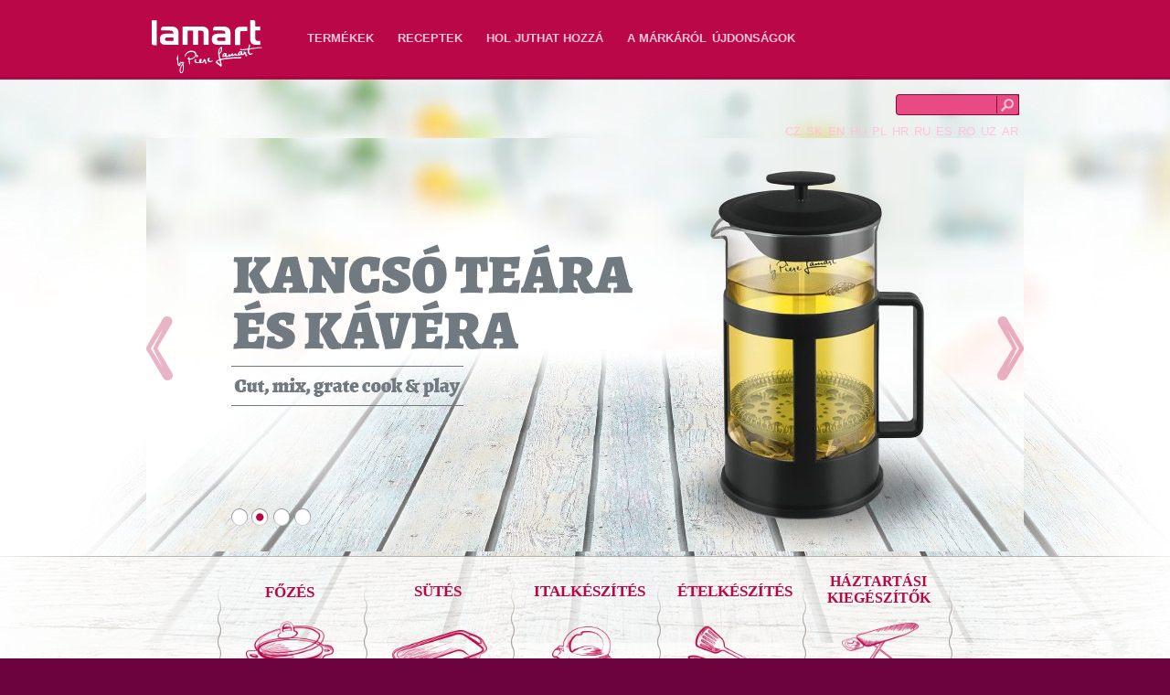

--- FILE ---
content_type: text/html; charset=utf-8
request_url: https://www.lamart.hu/
body_size: 9447
content:
<!DOCTYPE html PUBLIC "-//W3C//DTD XHTML 1.0 Strict//EN" "http://www.w3.org/TR/xhtml1/DTD/xhtml1-strict.dtd">
<html xmlns="http://www.w3.org/1999/xhtml" >
<head id="head"><title>
	Konyhai eszk&#246;z&#246;k | Lamart
</title><meta name="description" content="Mindenki álmodik megfizethető luxustermékekről. Ezt az álmot váltja valóra a Lamart márka a konyhai edények piacán. Elsődleges célunk vásárlóink megelégedettsége – minden, a mai modern háztartásban elképzelhető szempontot figyelembe véve. A Lamart konyhai edények olyan minőségi szintet képviselnek, mely korábban csak a professzionális termékek megvásárlásával volt elérhető." /> 
<meta http-equiv="content-type" content="text/html; charset=UTF-8" /> 
<meta http-equiv="pragma" content="no-cache" /> 
<meta http-equiv="content-style-type" content="text/css" /> 
<meta http-equiv="content-script-type" content="text/javascript" /> 
<meta name="keywords" content="Lamart, Konyhai eszközök" /> 
<link href="/CMSPages/GetResource.ashx?stylesheetname=Lamart" type="text/css" rel="stylesheet"/> 
<!-- Google Tag Manager -->
<script>(function(w,d,s,l,i){w[l]=w[l]||[];w[l].push({'gtm.start':
new Date().getTime(),event:'gtm.js'});var f=d.getElementsByTagName(s)[0],
j=d.createElement(s),dl=l!='dataLayer'?'&l='+l:'';j.async=true;j.src=
'https://www.googletagmanager.com/gtm.js?id='+i+dl;f.parentNode.insertBefore(j,f);
})(window,document,'script','dataLayer','GTM-TMW5HDL');</script>
<!-- End Google Tag Manager -->
<meta name="author" content="Lamart" />
<meta name="robots" content="all, follow" />
<meta name="facebook-domain-verification" content="tnxul37emr97hlsx95kyi7fpfnkl2b" />
<meta name="facebook-domain-verification" content="zmdj3xtte2ladoqak7cehoufgavzme" />
<meta name="facebook-domain-verification" content="dujvbj9xhpw0foz45nh3mwba3f0ete" />
<meta name="facebook-domain-verification" content="t5ghia2n4azzkfrmj8sdvnqjs6lngr" />
<meta name="facebook-domain-verification" content="4ezxmfb4cvvj6rx64sqwhbf82kyygv" />
 
<script type="text/javascript" src="/CMSScripts/jquery-1.5.1.min.js"></script>
<script type="text/javascript" src="/CMSScripts/jquery/jquery.tools.min.js"></script>
<script type="text/javascript" src="/CMSScripts/main.js"></script> <link href="/CMSPages/GetResource.ashx?stylesheetname=Lamart_hu-HU" type="text/css" rel="stylesheet"/> 
<!--
<script>
  (function(i,s,o,g,r,a,m){i['GoogleAnalyticsObject']=r;i[r]=i[r]||function(){
  (i[r].q=i[r].q||[]).push(arguments)},i[r].l=1*new Date();a=s.createElement(o),
  m=s.getElementsByTagName(o)[0];a.async=1;a.src=g;m.parentNode.insertBefore(a,m)
  })(window,document,'script','//www.google-analytics.com/analytics.js','ga');

  ga('create', 'UA-44217435-4', 'lamart.hu');
  ga('send', 'pageview');

</script>
-->
</head>
<body class="LTR Safari Chrome Safari131 Chrome131 HUHU ContentBody" >
<!-- Google Tag Manager (noscript) -->
<noscript><iframe src="https://www.googletagmanager.com/ns.html?id=GTM-TMW5HDL"
height="0" width="0" style="display:none;visibility:hidden"></iframe></noscript>
<!-- End Google Tag Manager (noscript) -->

    <form method="post" action="/" id="form">
<div class="aspNetHidden">
<input type="hidden" name="manScript_HiddenField" id="manScript_HiddenField" value="" />
<input type="hidden" name="__EVENTTARGET" id="__EVENTTARGET" value="" />
<input type="hidden" name="__EVENTARGUMENT" id="__EVENTARGUMENT" value="" />

</div>

<script type="text/javascript">
//<![CDATA[
var theForm = document.forms['form'];
if (!theForm) {
    theForm = document.form;
}
function __doPostBack(eventTarget, eventArgument) {
    if (!theForm.onsubmit || (theForm.onsubmit() != false)) {
        theForm.__EVENTTARGET.value = eventTarget;
        theForm.__EVENTARGUMENT.value = eventArgument;
        theForm.submit();
    }
}
//]]>
</script>


<script src="/WebResource.axd?d=NmjAMkj1ClUSwqvbEocWeVnXCmkxvoyEOM2hLCWPUtWfITzQhIaBuAHRxnDqkqsD60XA8XWXHnSaGdHm7VfTUtCc3NVMkvL_xTLz1P2aflE1&amp;t=638901613900000000" type="text/javascript"></script>

<input type="hidden" name="lng" id="lng" value="hu-HU" />
<script type="text/javascript">
	//<![CDATA[

function PM_Postback(param) { if (window.top.HideScreenLockWarningAndSync) { window.top.HideScreenLockWarningAndSync(1080); }__doPostBack('m',param); }
function PM_Callback(param, callback, ctx) { if (window.top.HideScreenLockWarningAndSync) { window.top.HideScreenLockWarningAndSync(1080); }WebForm_DoCallback('m',param,callback,ctx,null,true); }
//]]>
</script>
<script src="/ScriptResource.axd?d=M9vpwdEYSFzIxeH4CYveZ5AVp8OC9Jfm97hWW-5b5roSV7qelzW954d9lsg44sLY6eqviGsRM4d1jGhjyz1qDf-VLuMc8RD7xeQTelmD8BPoPeXZ4dSyZtos6M_M-aJd0&amp;t=3a1336b1" type="text/javascript"></script>
<script src="/ScriptResource.axd?d=Bdz7IMod1eKD-6xx4t_F6J9_PRPxBynAbCYs0VNToqDvXF4P2Vw-aFsAFZE4Mqj783AKAUQ2SABmZr9XuVc6NoV62oCpC_JwCqsekWDlhL0sqOCqtYMp1EQSjbkOcaccW5IRyl2D0SOWZzti0_IbbA2&amp;t=3a1336b1" type="text/javascript"></script>
<div class="aspNetHidden">

	<input type="hidden" name="__VIEWSTATEGENERATOR" id="__VIEWSTATEGENERATOR" value="A5343185" />
	<input type="hidden" name="__SCROLLPOSITIONX" id="__SCROLLPOSITIONX" value="0" />
	<input type="hidden" name="__SCROLLPOSITIONY" id="__SCROLLPOSITIONY" value="0" />
</div>
    <script type="text/javascript">
//<![CDATA[
Sys.WebForms.PageRequestManager._initialize('manScript', 'form', ['tctxM',''], [], [], 90, '');
//]]>
</script>
<div id="CMSHeaderDiv">
	<!-- -->
</div>
    <div id="ctxM">

</div>
    

<div id="fb-root"></div>
<script>(function(d, s, id) {
  var js, fjs = d.getElementsByTagName(s)[0];
  if (d.getElementById(id)) return;
  js = d.createElement(s); js.id = id;
  js.src = "//connect.facebook.net/hu_HU/all.js#xfbml=1";
  fjs.parentNode.insertBefore(js, fjs);
}(document, 'script', 'facebook-jssdk'));</script>
<div class="header">
    <div class="header_in">
        <a href="/" class="logo">Lamart<span></span></a>
        <ul class="topmenu">

<li>
    <a href="/termekek">Term&#233;kek</a>
<div class="submenu"><div class="submenu_in">

<div>
    <strong><a href="/fozes">FŐZ&#201;S</a></strong>
<ul>
<li>
    <a href="/fozes/edenyek-fazek-labas">Ed&#233;nyek, faz&#233;k, l&#225;bas</a>
</li>    <li>
    <a href="/edenykeszlet">Ed&#233;nyk&#233;szlet</a>
</li>    <li>
    <a href="/fozes/serpenyok-serpenyok-fedovel">Serpenyők, serpenyők fedővel</a>
</li>    <li>
    <a href="/fozes/kuktak">Kukt&#225;k</a>
</li>    
</ul>    
</div>    
<div>
    <strong><a href="/sutes">Grillez&#233;s &#233;s s&#252;t&#233;s</a></strong>
<ul>
<li>
    <a href="/sutes/sutoformak">S&#252;tőform&#225;k</a>
</li>    <li>
    <a href="/sutes/sutoformak-1">S&#252;tőform&#225;k</a>
</li>    <li>
    <a href="/sutes/eszkozok-suteshez-1">Grillez&#233;s</a>
</li>    
</ul>    
</div>    
<div>
    <strong><a href="/italkeszites">ITALK&#201;SZ&#205;T&#201;S</a></strong>
<ul>
<li>
    <a href="/italkeszites/kaves-es-teaskannak">K&#225;v&#233;s &#233;s te&#225;skann&#225;k</a>
</li>    <li>
    <a href="/sport-palack">Sport palack</a>
</li>    <li>
    <a href="/italkeszites/termoszok">Termoszok</a>
</li>    
</ul>    
</div>    
<div>
    <strong><a href="/etekkeszites">&#201;TELK&#201;SZ&#205;T&#201;S</a></strong>
<ul>
<li>
    <a href="/konyhafelszereles">Konyhafelszerel&#233;s</a>
</li>    <li>
    <a href="/kesek-kestarolok-egyeb-eszkozok">K&#233;sek, k&#233;st&#225;rol&#243;k, egy&#233;b eszk&#246;z&#246;k</a>
</li>    <li>
    <a href="/edeny-evoeszkoz/etkeszletek-1">&#201;tk&#233;szletek</a>
</li>    <li>
    <a href="/fuszertarto">Fűszertart&#243;, dar&#225;l&#243;k</a>
</li>    <li>
    <a href="/konyhafelszereles-1">Konyhafelszerel&#233;s</a>
</li>    <li>
    <a href="/tanyerok-poharak-cseszeke">T&#225;ny&#233;rok, poharak, cs&#233;sz&#233;k</a>
</li>    <li>
    <a href="/muanyag-kiegeszitok">Műanyag kieg&#233;sz&#237;tők</a>
</li>    
</ul>    
</div>    
<div>
    <strong><a href="/haztartasi-kiegeszitok">H&#193;ZTART&#193;SI KIEG&#201;SZ&#205;TŐK</a></strong>
<ul>
<li>
    <a href="/haztartasi-kiegeszitok/szaritas">Sz&#225;r&#237;t&#225;s</a>
</li>    <li>
    <a href="/vasalas">Vasal&#225;s</a>
</li>    <li>
    <a href="/haztartasi-kiegeszitok/tisztitas">Tiszt&#237;t&#225;s</a>
</li>    <li>
    <a href="/rozsdamentes-kosar">Rozsdamentes kos&#225;r</a>
</li>    
</ul>    
</div>    
<br class="cleaner" /></div></div>
</li>    
<li>
    <a href="/receptek">Receptek</a>

</li>    
<li>
    <a href="/hol-juthat-hozza">Hol juthat hozz&#225;</a>

</li>    
<li class="last">
    <a href="/o-znacce">A m&#225;rk&#225;r&#243;l</a>

</li>    
<li class="last">
    <a href="/ujdonsagok">&#218;jdons&#225;gok</a>

</li>    
</ul>
        <div class="header_right">
          <div id="p_lt_ctl01_SearchBox_pnlSearch" onkeypress="javascript:return WebForm_FireDefaultButton(event, &#39;p_lt_ctl01_SearchBox_btnImageButton&#39;)">
	
<fieldset>
  <label for="p_lt_ctl01_SearchBox_txtWord" id="p_lt_ctl01_SearchBox_lblSearch" style="display:none;">Search for:</label>
    <input name="p$lt$ctl01$SearchBox$txtWord" type="text" maxlength="1000" id="p_lt_ctl01_SearchBox_txtWord" class="search" />
    
    <input type="image" name="p$lt$ctl01$SearchBox$btnImageButton" id="p_lt_ctl01_SearchBox_btnImageButton" src="/App_Themes/Lamart/lupa.png" alt="Search" />
<br class="cleaner" />
</fieldset>    
  
</div>
<br class="cleaner"/>
          <ul class="lang">
            
              <li><a href="http://www.lamart.cz/home">CZ</a></li>
              <li><a href="http://www.lamart.sk/home">SK</a></li>
              <li><a href="http://www.lamartpots.eu/home">EN</a></li>
              <li><a href="http://www.lamart.hu/home">HU</a></li>
              <li><a href="http://www.lamartpots.pl/home">PL</a></li>
              <li><a href="http://www.lamart.com.hr/home">HR</a></li>
              <li><a href="http://www.lamart.uz/home">RU</a></li>
              <li><a href="http://www.lamart.es/home">ES</a></li>
              <li><a href="http://www.lamart.ro/home">RO</a></li>
              <li><a href="http://www.lamart.uz/home">UZ</a></li>
              <li><a href="http://arabic.lamartpots.com/home">AR</a></li>
            
          </ul>
      </div>        
    </div>        
</div>


<div class="titulka">
  <div class="slider_main">
    
<a href="/pour-7-reszes-e/lt1119" class="slider">
   <img src="/getattachment/73b7d30a-8d26-429c-b908-99a656c43e98/b6ecabab-7a39-43b8-8eda-2da5c5cb9ef0.aspx" alt="banner" />
</a>

<a href="/KANCSO_TEARA_ES_KAVERA/lt7048" class="slider">
   <img src="/getattachment/a0688e53-e9c6-49f9-948a-3478a8724b53/e56752b7-5699-4c3a-bcba-00bdc31c457b.aspx" alt="banner" />
</a>

<a href="/sutes/eszkozok-suteshez-1" class="slider">
   <img src="/getattachment/dfe40897-423d-41dd-8628-7620c1954775/33d3d820-6962-4e59-82da-bb5b4daf0fdf.aspx" alt="banner" />
</a>

<a href="/FELMOSOKESZLET/lt8036" class="slider">
   <img src="/getattachment/d9192732-2451-40d6-84cf-25617d3a6797/3946a2ce-b55a-4e11-8360-64564541cb42.aspx" alt="banner" />
</a>


<ul class="slidetabs">
<li><a href="#"></a></li><li><a href="#"></a></li><li><a href="#"></a></li><li><a href="#"></a></li>
</ul>
<a class="backward"></a>
<a class="forward"></a>

  </div>
  <div class="home_menu">
    <script type="text/javascript" charset="utf-8" src="/CMSScripts/menu_produktu_hu_edgePreload.js"></script>
	<div id="Stage" class="EDGE-19583751 home_menu_in"></div>
  </div>
  <div class="home_text">
    <div class="home_left">
      <h2>Receptek



</h2><p>Szaftos marha steak, melynek a közepe nyers mégis fenséges, minden ínyenc álma. Fő célunk, hogy olyan konyhai eszközöket kínáljunk önnek, amivel a magas szintű konyhaművészet elérése gyerekjáték.<br />
<br />
<a href="/receptek"><strong>Receptek&nbsp; &gt;</strong></a>



</p>
    </div>  
    <div class="home_right">
      <h2>Lamart minőség



</h2><p>Mindenki álmodik megfizethető luxustermékekről. Ezt az álmot váltja valóra a Lamart márka a konyhai edények piacán. Elsődleges célunk vásárlóink megelégedettsége &ndash; minden, a mai modern háztartásban elképzelhető szempontot figyelembe véve. A Lamart konyhai edények olyan minőségi szintet képviselnek, mely korábban csak a professzionális termékek megvásárlásával volt elérhető. A mi elveink szerint: aki minden nap főz a családjának &ndash; igazi profi. <a href="/a-markarol">...</a>



</p>
    </div><br class="cleaner" />
  </div>
</div>

<div class="footer">
    <div class="footer_in">
        <div class="fb">
            <a href="https://www.facebook.com/lamart.cz" target="_blank""><img src="/App_Themes/Lamart/fb.png" width="27" height="26" alt="FB"/></a>
          <a href="https://www.youtube.com/@pierelamart428  " target="_blank""><img src="/App_Themes/Lamart/yt.png" width="32" height="26" alt="FB"/></a>
          <!--<p>&nbsp;</p><br/> 
            <div class="fb-like" data-href="https://www.facebook.com/lamart.czlamart.hu" data-width="150" data-layout="button_count" data-show-faces="false" data-send="false"></div>
            <br class="cleaner" /> -->
        </div>
        
	<ul id="menuElem">
		<li><a href="/termekek" >Termékek</a></li>
		<li><a href="/receptek" >Receptek</a></li>
		<li><a href="/hol-juthat-hozza" >Hol juthat hozzá</a></li>
		<li><a href="/o-znacce" >A márkáról</a></li>
		<li><a href="/ujdonsagok" >Újdonságok</a></li>
	</ul>


    </div>
</div>

    
    

<script type="text/javascript">
//<![CDATA[
(function() {var fn = function() {$get("manScript_HiddenField").value = '';Sys.Application.remove_init(fn);};Sys.Application.add_init(fn);})();//]]>
</script>

<script type="text/javascript">
	//<![CDATA[
if (typeof(Sys.Browser.WebKit) == 'undefined') {
    Sys.Browser.WebKit = {};
}
if (navigator.userAgent.indexOf('WebKit/') > -1) {
    Sys.Browser.agent = Sys.Browser.WebKit;
    Sys.Browser.version = parseFloat(navigator.userAgent.match(/WebKit\/(\d+(\.\d+)?)/)[1]);
    Sys.Browser.name = 'WebKit';
}
//]]>
</script>
<script type="text/javascript">
//<![CDATA[

var callBackFrameUrl='/WebResource.axd?d=CBkKnoTSd4WEz2OsQ5E0M3CTumWuWGPgRZL6yR0EzWL0039TtBHnHyUjpfG8UxfQzqGmKoF-mUQ_2TWY0fBa8yWqQyOknWDaRi-9UvShPYo1&t=638901613900000000';
WebForm_InitCallback();
theForm.oldSubmit = theForm.submit;
theForm.submit = WebForm_SaveScrollPositionSubmit;

theForm.oldOnSubmit = theForm.onsubmit;
theForm.onsubmit = WebForm_SaveScrollPositionOnSubmit;
//]]>
</script>
  <input type="hidden" name="__VIEWSTATE" id="__VIEWSTATE" value="/[base64]" />
    <script type="text/javascript"> 
      //<![CDATA[
      if (window.WebForm_InitCallback) { 
        __theFormPostData = '';
        __theFormPostCollection = new Array();
        window.WebForm_InitCallback(); 
      }
      //]]>
    </script>
  </form>
</body>
</html>


--- FILE ---
content_type: text/css
request_url: https://www.lamart.hu/CMSPages/GetResource.ashx?stylesheetname=Lamart
body_size: 5998
content:
@import url(http://fonts.googleapis.com/css?family=Alegreya:400,900&subset=latin,latin-ext|Merriweather+Sans:400,700,800&subset=latin,latin-ext);*{margin:0;padding:0}body{padding-bottom:50px;font-family:'Merriweather Sans',sans-serif;font-size:small;color:#606060;background:#6c033e}h1{font-family:'Alegreya',serif}img,fieldset{border:none;display:block}.PortalContextMenu img{display:inline}.invisible,hr{display:none}.header{width:100%;background:#b90748 url('https://www.lamart.hu/App_Themes/Lamart/bg_top.png') repeat-x left top;color:#ffc3dc;height:87px}.header_in{width:950px;margin:0 auto}.header a,.footer a{color:#ffc3dc;text-decoration:none}.header a:hover,.footer a:hover{color:#fff}.logo{float:left;width:123px;height:62px;position:relative;color:#fff;font-size:26px;text-decoration:none;margin:20px 45px 0 0}.logo span{background:url('https://www.lamart.hu/App_Themes/Lamart/logo.png') no-repeat left top;width:123px;height:62px;display:block;top:0;left:0;position:absolute}.header fieldset{float:right;margin:29px 0 0 10px}.header fieldset input{float:left}.search{background:#e84a84;width:105px;height:21px;border:1px solid #8d0537;border-right:none;border-radius:4px 0 0 4px;color:#fff;padding-left:4px}.lang{float:right;list-style:none;margin-top:34px}.lang li{display:inline;padding:0 1px}.topmenu{float:left;margin-top:34px}.topmenu li{float:left;font-weight:740;list-style:none;text-transform:uppercase;margin-right:15px}.topmenu li.last{margin-right:0}.topmenu li:hover .submenu{display:block}.topmenu li a{float:left;height:40px;padding:0 3px}.topmenu li:hover{border-bottom:11px solid #990038}.topmenu li .submenu{background:#990038;position:absolute;top:85px;left:0;width:100%;display:none;border-top:1px solid #b90748;text-transform:none;z-index:100}.topmenu li .submenu_in{width:950px;margin:0 auto}.topmenu li .submenu_in div{width:175px;padding:25px 15px 40px 0;float:left}.topmenu li .submenu_in strong{display:block;border-bottom:1px solid #b80848;padding:0 0 5px 7px;margin-bottom:15px}.topmenu li .submenu_in li{float:none;text-transform:none;font-weight:normal;font-size:12px;padding:7px 0 0 7px;margin:0}.topmenu li .submenu_in li:hover{border:none}.topmenu li .submenu_in a{float:none;padding:0}.topmenu li .submenu_in li a{color:#fff}.topmenu li .submenu_in li a:hover{border:none;color:#ff98c0}.main{background:#fff}.footer{background:#6c033e;border-top:1px solid #4d022b;text-align:center}.footer_in{width:950px;margin:0 auto;position:relative}.footer ul{list-style:none;padding-top:20px}.footer li{display:inline;padding:0 13px;font-size:12px}.fb{position:absolute;left:780px;top:12px}.fb a{float:left}.fb-like{float:left;margin:3px 0 0 10px}.cleaner{font-size:0;line-height:0;height:0;clear:both}.detail{background:#fff url('https://www.lamart.hu/App_Themes/Lamart/pozadi-kategorie.jpg') no-repeat center top;width:100%}.detail_in{width:960px;margin:0 auto}.breadcrumbs{padding:20px 0 12px 20px;font-size:10px;color:#bcbcbc}.breadcrumbs a{color:#777}.breadcrumbs span{color:#444}.produkt{background:#fff url('https://www.lamart.hu/App_Themes/Lamart/cara.png') no-repeat left top;padding-bottom:35px}.produkt_in{background:url('https://www.lamart.hu/App_Themes/Lamart/prkna-detail_produkt.jpg') no-repeat left bottom;padding:60px 0 160px 0;position:relative}.picture{float:right;margin-right:70px;width:500px}.picture img{margin:0 auto}.produkt h1{margin-left:55px;color:#b9c4ca;font-family:'Merriweather Sans',sans-serif;font-weight:normal}.produkt h1 b{color:#444;font-weight:800;font-size:30px;font-family:'Alegreya',serif}.produkt h1 span{color:#444;font-weight:normal;font-size:24px}.detail_in h2{margin-left:55px;color:#ba0749;font-family:'Alegreya',serif;font-size:24px;text-transform:uppercase}.detail_in h2 b{color:#444}.detail_in h2 span{color:#b9c4ca;font-weight:normal}.produkt strong{display:block;color:#ba0749;font-size:40px;font-family:'Alegreya',serif;font-weight:900;line-height:50px}.parametry{width:355px;border-top:1px solid #d5e2e8;border-bottom:1px solid #d5e2e8;padding:17px 0 13px 0;margin:35px 0 25px 38px;font-size:14px}.parametry table{border-spacing:6px}.parametry th{width:150px;border-right:1px solid #d5e2e8;text-align:right;padding-right:15px;font-weight:700}.parametry td{padding-left:15px}.popis{width:340px;margin-left:55px;font-size:12px}.popis ul{margin-left:15px}.popis li{margin:5px 0}.kde_koupit{display:block;background:url('https://www.lamart.hu/App_Themes/Lamart/kde-koupit.png') no-repeat left top;height:75px;padding:35px 0 0 90px;position:absolute;bottom:30px;left:680px;text-decoration:none;color:#ba0749;font-size:26px;font-family:'Alegreya',serif;font-weight:900;line-height:22px}.kde_koupit small{font-size:18px}.kde_koupit:hover{background:url('https://www.lamart.hu/App_Themes/Lamart/kde-koupit.png') no-repeat left bottom;color:#8b0027}.ikony{position:absolute;right:-10px;top:110px}.zbozi{width:200px;margin:18px;float:left;text-align:center;text-decoration:none}.zbozi em{color:#444;font-size:11px;font-style:normal}.zbozi img{margin:0 auto 10px auto}.zbozi .h3{border-top:1px solid #d5e2ea;color:#b9c4ca;font-family:'Merriweather Sans',sans-serif;font-weight:normal;padding:5px 0 3px 0;display:block}.zbozi .h3 b{color:#444;font-weight:800;font-size:17px;font-family:'Alegreya',serif}.zbozi .h3 span{color:#444;font-size:13px}.zbozi:hover .h3{border-top:1px solid #444}.zbozi:hover .h3 b,.zbozi:hover .h3 span{color:#ba0749}.katalog_in{width:960px;margin:0 auto}.katalog_vypis{background:url('https://www.lamart.hu/App_Themes/Lamart/cara.png') no-repeat left top;padding:30px 0 40px 0}.recepty{background:url('https://www.lamart.hu/App_Themes/Lamart/spodni-prkna.png') no-repeat center top;height:240px;margin-top:20px}.recepty_in{width:960px;height:240px;margin:0 auto;background:url('https://www.lamart.hu/App_Themes/Lamart/kuchar.png') no-repeat left top}.recepty_vypis{width:680px;float:left;padding:33px 0 0 95px}.recepty_vypis a{width:220px;float:left;margin-right:3px;text-align:center;color:#444;font-weight:800;font-size:16px;font-family:'Alegreya',serif;text-decoration:none}.recepty_vypis img{margin-bottom:10px}.recepty_vypis span{display:table-cell;vertical-align:middle;height:45px;text-align:center;width:200px;padding:0 10px}.dnes_vari{width:160px;height:156px;float:right;padding-top:45px;font-family:'Alegreya',serif;background:url('https://www.lamart.hu/App_Themes/Lamart/hrnec.png') no-repeat left bottom}.dnes_vari small{font-weight:900;font-size:19px;color:#707b81}.dnes_vari big{font-weight:900;font-size:50px;color:#707b81;line-height:35px}.dnes_vari strong{font-weight:900;font-size:19px;color:#ba0749;line-height:22px;padding:10px 0;display:block}.dnes_vari a{color:#444;font-family:'Merriweather Sans',sans-serif;font-weight:800;font-size:11px}#roller1_outer{position:relative;width:960px;margin:0 auto;position:relative;height:270px}#roller1{width:960px;margin:0 auto;overflow:hidden}#roller1_previous,#roller1_next{position:absolute;left:-29px;top:85px;width:29px;height:70px;font-size:0;line-height:0;outline:none;background:url('https://www.lamart.hu/App_Themes/Lamart/sipky.png') no-repeat left top;margin-right:22px}#roller1_next{left:960px;background:url('https://www.lamart.hu/App_Themes/Lamart/sipky.png') no-repeat -29px top}#roller1_previous:hover{background:url('https://www.lamart.hu/App_Themes/Lamart/sipky.png') no-repeat -58px top}#roller1_next:hover{background:url('https://www.lamart.hu/App_Themes/Lamart/sipky.png') no-repeat right top}.katalog{background:#fff url('https://www.lamart.hu/App_Themes/Lamart/pozadi-kategorie.jpg') no-repeat center -100px;width:100%}.katalog_popis{background:url('https://www.lamart.hu/App_Themes/Lamart/horni-prkno.png') no-repeat center -5px;width:100%;height:194px}.katalog_popis_in{width:960px;margin:0 auto;height:140px;overflow:hidden;padding-top:20px}.popis_kategorie{width:700px;height:137px;padding:10px 55px 0 45px;float:right;background:url('https://www.lamart.hu/App_Themes/Lamart/vlnka.png') no-repeat left top}.popis_kategorie p{font-size:12px;line-height:150%}.popis_kategorie a,.home_text a{color:#606060}.popis_kategorie a:hover,.home_text a:hover{color:#333}.katalog h1{color:#ba0749;font-size:33px}.katalog h2{border-bottom:1px solid #aaa;font-family:'Alegreya',serif;font-size:26px;margin:0 0 15px 0}.katalog h2 a{color:#444;text-decoration:none}.katalog h2 img{display:inline;vertical-align:middle;margin-right:10px}.subkategorie{margin-bottom:30px}.subkategorie a{float:left;width:200px;text-align:center;text-decoration:none;font-family:'Alegreya',serif;font-weight:900;font-size:17px;overflow:hidden;margin:0 18px 30px 18px;color:#43494c}.subkategorie a:hover{color:#ba0749}.subkategorie img{margin:0 auto 10px auto}.subkategorie a span{display:block;border-top:1px solid #d5e2e8;padding-top:10px}.subkategorie a:hover span{border-top:1px solid #44494d}.subkategorie a b{color:#444}.katalog .breadcrumbs{padding:0 0 30px 12px}.katalog_vypis h2{border:none;color:#ba0749;padding-left:40px}.titulka{width:100%;background:#fff url('https://www.lamart.hu/App_Themes/Lamart/pozadi-homepage.jpg') no-repeat center -87px}.home_menu{height:151px;background:url('https://www.lamart.hu/App_Themes/Lamart/menu_bg.png') no-repeat center top;padding-top:10px;font-weight:900;font-family:'Alegreya',serif}.home_menu_in{height:154px;width:791px;margin:0 auto}.home_text{width:940px;margin:0 auto;font-size:12px;padding:35px 0 30px 0}.home_text h2{font-family:'Alegreya',serif;font-size:20px;margin:0 0 10px 0;color:#444}.home_left{float:left;width:270px;padding:20px 0 0 120px;background:url('https://www.lamart.hu/App_Themes/Lamart/kuchar.png') no-repeat left top;height:200px}.home_right{float:right;width:355px;padding:20px 0 0 175px;background:url('https://www.lamart.hu/App_Themes/Lamart/rendlik-home.png') no-repeat left bottom;height:200px}.backward,.forward{position:absolute;top:195px;cursor:pointer;left:0;width:29px;height:70px;font-size:0;line-height:0;outline:none;background:url('https://www.lamart.hu/App_Themes/Lamart/sipky.png') no-repeat left top}.backward:hover{background:url('https://www.lamart.hu/App_Themes/Lamart/sipky.png') no-repeat -58px top}.forward{margin-left:931px;background:url('https://www.lamart.hu/App_Themes/Lamart/sipky.png') no-repeat -29px top}.forward:hover{background:url('https://www.lamart.hu/App_Themes/Lamart/sipky.png') no-repeat right top}.slider_main{height:457px;width:960px;margin:0 auto;overflow:hidden;position:relative}.slider{height:457px;width:960px;display:block}.slidetabs{position:absolute;top:405px;left:90px;z-index:10;list-style:none}.slidetabs li{float:left;margin:0 2px}.slidetabs li a{width:19px;height:19px;display:block;background:url('https://www.lamart.hu/App_Themes/Lamart/tecky.png') no-repeat right top}.slidetabs li a.current{background:url('https://www.lamart.hu/App_Themes/Lamart/tecky.png') no-repeat left top}.textpage{background:#fff url('https://www.lamart.hu/App_Themes/Lamart/cara.png') no-repeat left top;padding:50px 37px;font-size:12px}.textpage p{padding:10px 0}.textpage h2{border:none;font-size:18px;margin:0;padding:25px 0 5px 0;color:#707b81}.textpage h2 strong{color:#444}.tip{background:#fff url('https://www.lamart.hu/App_Themes/Lamart/cara.png') no-repeat left top;padding:25px 0 35px 0}.tip h2{color:#ba0749;padding:0 0 0 50px;border:none;margin:0}.katalog .nizky .breadcrumbs{padding:0 0 15px 20px}.google_app{height:470px;width:900px;border:1px solid #bbb;border-radius:15px;margin:0 auto}.prodejci{background:#fff url('https://www.lamart.hu/App_Themes/Lamart/prkna-detail_kde_koupit.jpg') no-repeat center bottom;padding-bottom:20px}.prodejci_top{background:#fff url('https://www.lamart.hu/App_Themes/Lamart/cara.png') no-repeat left top;padding:35px 55px 0 43px}.seller_searchform,.seller_searchform label,.seller_searchform input{float:left}.seller_searchform label{font-weight:bold;margin-right:15px;padding-top:10px}.seller_search{background:#fff6fb;border:1px solid #c42b63;border-right:none;width:163px;height:28px;border-radius:5px 0 0 5px;padding-left:5px}.seller_filter{float:right;font-size:12px;margin-bottom:25px}.seller_filter *{vertical-align:middle}.seller_filter label{padding-right:20px}.seller_filter img{display:inline}.seller_filter span{color:#525252}.seller_filter b{color:#e00}.prodejci_bottom{background:url('https://www.lamart.hu/App_Themes/Lamart/vlnka-prodejci.png') no-repeat center center}.prodejci_vypis{float:left;width:360px;padding:25px 0 25px 125px}.prodejci_vypis#tab1,.prodejci_vypis#tab2{width:400px;padding:25px 0 25px 45px}.prodejci_vypis h2{border:none;font-size:25px}.prodejci_vypis a{color:#606060}.seller_list_ul li{list-style:none}.seller_list_ul div.seller_type1{background:url('https://www.lamart.hu/App_Themes/Lamart/ico_obchod.png') no-repeat left 15px}.seller_list_ul div.seller_type2{background:url('https://www.lamart.hu/App_Themes/Lamart/ico_online.png') no-repeat left 15px}.seller_list_ul div{display:block;width:330px;padding:15px 0 15px 50px;text-decoration:none;font-size:12px}.seller_list_ul div b{display:block;font-size:13px;padding-bottom:3px}.regions{list-style:none;line-height:150%;margin-left:15px}.regions a{color:#606060;text-decoration:none}.prodejci_vypis a:hover{color:#ba0749}.backlinks{padding-bottom:10px}.bezcary{background:none}.recepty_blok{background:#fff url('https://www.lamart.hu/App_Themes/Lamart/cara.png') no-repeat left bottom;padding-bottom:1px}.recepty_blok_in{background:url('https://www.lamart.hu/App_Themes/Lamart/cara.png') no-repeat left bottom;padding-bottom:1px}.recept_in{position:relative;background:url('https://www.lamart.hu/App_Themes/Lamart/cara.png') no-repeat left bottom;padding-bottom:1px}.recepty_blok .recept{background:none;padding:0;height:345px;overflow:hidden}.recept img{float:left}.recept_bottom img{float:right;margin:25px 40px 0 100px}.recept_vypis img{float:left}.recept_vypis{position:relative}.recept_top{position:absolute;top:0;left:0;padding:60px 240px 0 60px;width:240px;height:345px;color:#707b81}.recept_top p{padding-top:20px}.recept_top a{color:#ba0749}.recept_bottom{background:#fff url('https://www.lamart.hu/App_Themes/Lamart/bg_detail.jpg') no-repeat left top}.recept_bottom_in{background:url('https://www.lamart.hu/App_Themes/Lamart/rajce_bottom.png') no-repeat 30px bottom;padding:30px 30px 20px 65px}.recept_bottom p{padding-bottom:10px;font-size:12px}.recept h2,.recept_vypis h2{border:none;line-height:28px;color:#444;margin-bottom:35px}.recept h3{font-family:'Alegreya',serif;margin:10px 0;font-size:20px;text-transform:uppercase}.navigace{padding-top:40px;text-align:center}.navigace span{padding:0 15px}.navigace a{color:#ba0749}.navigace a:hover{text-decoration:none}.vyhledavani{width:960px;margin:0 auto;background:#fff url('https://www.lamart.hu/App_Themes/Lamart/cara.png') no-repeat left top}.vyhledavani_in{padding:40px}.vysledek{margin-bottom:30px;margin-left:20px;color:#525252}.vysledek img{float:left;width:150px;height:150px;margin-right:25px}.vysledek_in{float:left}.vysledek_in p{padding:5px 0;width:640px;min-height:40px;font-size:12px}.relevance{width:50px;border:solid 1px #222;margin-top:5px;margin-right:6px;float:left;font-size:2pt;line-height:4px;height:4px}.relevance div{background-color:#888;height:4px;line-height:4px}.vysledek small{color:#888}.vysledek a{color:#ba0749;font-weight:900;font-family:'Alegreya',serif;display:block;font-size:22px;margin-bottom:5px}.nenalezeno{padding:50px;font-size:20px}.titulka h1{text-align:center;padding:0 0 40px 0;font-size:30px}.radek_prodejci{border-top:1px solid #d6e2e9;border-bottom:1px solid #d6e2e9;margin:0 33px;padding:18px 0;position:absolute;bottom:22px;left:0;background:#fff}.cena{float:left;width:238px;padding-left:20px;font-family:"Alegreya",serif;font-weight:900}.cena p{float:left;width:75px;padding:12px 15px 0 0;text-align:right;font-size:15px;line-height:15px}.cena strong{float:left;width:135px;color:#ba0749;font-size:42px}.top_prodejci{float:left;width:435px;border-left:1px solid #dae5eb}.top_prodejci a{float:left;width:107px;height:62px;border-right:1px solid #dae5eb}.top_prodejci a:hover{background:url('https://www.lamart.hu/App_Themes/Lamart/prodejce_detail_hover.png') no-repeat center center}.top_prodejci a img{margin:0 auto}.najit_prodejce{padding:8px 0 0 23px;float:left;width:170px}.najit_prodejce a{color:#ba0749;font-size:18px;font-family:"Alegreya",serif;font-weight:900}.najit_prodejce a:hover{text-decoration:none}.product_gallery{margin:15px 0 0 22px}.product_gallery .arrow_left{background-position:left top}.product_gallery .arrow_right{background-position:-13px top}.product_gallery .arrow_hidden{visibility:hidden}.product_gallery .arrow_left:hover{background-position:-26px bottom}.product_gallery .arrow_right:hover{background-position:right bottom}.product_gallery_inner_inner{width:5000%}.product_gallery_inner a img{position:relative;top:0;margin:0 auto;width:92px}.product_gallery_inner{float:left;overflow:hidden;border-top:1px solid #d6e2e9;border-bottom:1px solid #d6e2e9;width:408px;padding:5px 0;margin:0 10px}.product_gallery_inner a{float:left;width:102px}.product_gallery .arrow{float:left;width:13px;height:32px;font-size:0;line-height:0;background-image:url('https://www.lamart.hu/App_Themes/Lamart/sipky_male.png');background-repeat:no-repeat;margin-top:37px}.breadcrumbs_top{width:960px;margin:0 auto;background:url('https://www.lamart.hu/App_Themes/Lamart/cara.png') no-repeat left bottom;height:45px;line-height:40px}.katalog_new{width:960px;margin:0 auto;background:url('https://www.lamart.hu/App_Themes/Lamart/l_menu.png') no-repeat left top,url('https://www.lamart.hu/App_Themes/Lamart/bg_bile.gif') repeat-y right top}.katalog_levy{width:242px;float:left;padding-top:15px}.katalog_levy_top{background:url('https://www.lamart.hu/App_Themes/Lamart/cara_mala.png') no-repeat center bottom;padding-bottom:5px}.katalog_levy_text{padding:15px 30px 0 30px}.katalog_pravy{width:718px;float:right;background:#fff}.katalog_levy h1{text-align:center}.katalog_levy h4{font-family:'Alegreya',serif;font-size:16px;padding:0 0 10px 0;color:#444}.katalog_levy img{margin:10px auto}.katalog_levy p{font-size:12px;line-height:140%;color:#444}.katalog_pravy h2{border:none;padding:30px 0 0 50px;text-transform:uppercase}.katalog_levy li{list-style:none;height:80px;overflow:hidden}.katalog_levy li.vybrana{background:url('https://www.lamart.hu/App_Themes/Lamart/active_arrow.png') no-repeat right center}.katalog_levy li img{float:left;margin:0}.katalog_levy li a{display:block;color:#444;text-decoration:none;font-family:'Alegreya',serif;font-size:15px;font-weight:bold}.katalog_levy li a:hover,.katalog_levy li.vybrana a{color:#ba0749}.katalog_levy li a span{width:100px;padding-left:10px;display:table-cell;height:80px;vertical-align:middle}.recepty_nove_blok{background:#fff url('https://www.lamart.hu/App_Themes/Lamart/cara.png') no-repeat left top}.recepty_new{height:300px;float:left;width:480px}.recepty_new img{position:absolute;top:30px;left:30px}.recepty_new .recept_top{padding:30px 30px 0 210px}.recepty_new h2{margin-bottom:0;font-size:20px;line-height:24px}.recepty_new small{display:block;margin:10px 0}.jak_na_to{position:absolute;top:250px;left:210px}.recept_novy,.doporucene_produkty{background:#fff url('https://www.lamart.hu/App_Themes/Lamart/cara.png') no-repeat left top;padding:30px}.recept_novy a{float:right;margin-left:30px;background:#ba0749;color:#fff;text-align:center;text-decoration:none}.recept_novy a span{display:block;padding:5px 0}.recept_novy{position:relative;padding-bottom:0}.doporucene_produkty h2{border:none}.doporucene_produkty .zbozi{width:130px;margin:10px;float:left;text-align:center;text-decoration:none;overflow:hidden}.doporucene_produkty .zbozi .h3 b{font-size:14px}.doporucene_produkty .zbozi .h3 span{font-size:12px}.ico_recept{border-top:1px solid #d5e2e8;border-bottom:1px solid #d5e2e8;width:110px;font-size:11px;margin:12px 0;padding:5px 0}.ico_recept div{padding:1px 0 1px 25px;color:#000}.obtiznost{background:url('https://www.lamart.hu/App_Themes/Lamart/ico_1.jpg') no-repeat left center}.cas{background:url('https://www.lamart.hu/App_Themes/Lamart/ico_2.jpg') no-repeat left center}.porce{background:url('https://www.lamart.hu/App_Themes/Lamart/ico_3.jpg') no-repeat left center}.recept_novy a.previous,.recept_novy a.next{position:absolute;left:-45px;top:140px;width:29px;height:70px;font-size:0;line-height:0;outline:none;background:url('https://www.lamart.hu/App_Themes/Lamart/sipky.png') no-repeat left top;margin:0}.recept_novy a.next{left:976px;background:url('https://www.lamart.hu/App_Themes/Lamart/sipky.png') no-repeat -29px top}.recept_novy a.previous:hover{background:url('https://www.lamart.hu/App_Themes/Lamart/sipky.png') no-repeat -58px top}.recept_novy a.next:hover{background:url('https://www.lamart.hu/App_Themes/Lamart/sipky.png') no-repeat right top}.recept_novy a.print{padding:5px 10px;margin:30px 0 0 0}.logo_recept{display:none}.filtr1,.filtr2{float:left}.filtr2 input{float:left;margin:2px 5px 0 0}.filtr2 label{float:left;width:130px}.filtr1 a{float:left;padding:8px 15px;text-decoration:none;color:#fff;background:#ba0749;margin-right:30px;border-radius:4px}.filtr1{margin-right:30px}.filtr{margin-bottom:10px}.no_record{color:#d5e2e8;text-align:center;padding:50px 0;font-size:16px}.philco{background:url('https://www.lamart.hu/App_Themes/Lamart/bg_philco.jpg') no-repeat center center;height:390px}.philco_in{width:960px;margin:0 auto}.text_philco{padding:60px 60px 0 500px}.philco h2{color:#ba0749;font-size:33px;font-family:"Alegreya",serif}.philco p{font-size:12px;padding:15px 0;line-height:150%}.philco a{color:#ba0749;font-size:15px}.philco a:hover{text-decoration:none}.navod{width:180px;margin-left:360px;margin-top:50px}.navod ul{margin-left:15px}.navod li{margin:5px 0}.navod a{font-size:12px;color:#ba0749;font-weight:normal}.fb-like{margin:-30px 0 0 30px}.fb-produkt{margin-top:30px}.lang{margin-top:10px}.header_right{float:right}.prodejny_galerie{padding-top:30px;background:#fff;border-top:1px solid #ba0749}.prodejny_galerie h2{margin-left:55px;color:#ba0749;font-family:'Alegreya',serif;font-size:24px;text-transform:uppercase;border:none}.prodejny_galerie #roller1_previous,.prodejny_galerie #roller1_next{top:30px}.prodejny_galerie #roller1_outer{height:190px}.fb_ro{margin-left:430px;margin-top:0}.radek_prodejci_sk{border:none;background:none}.radek_prodejci_sk .top_prodejci{border:none}.recept_tomas a{float:none;margin-left:0;background:none;color:#b9044a;text-align:none;text-decoration:underline;text-decoration-color:#b9044a}

--- FILE ---
content_type: text/css
request_url: https://www.lamart.hu/CMSPages/GetResource.ashx?stylesheetname=Lamart_hu-HU
body_size: -187
content:
.topmenu li{margin-right:20px}.produkt strong{font-size:39px}.topmenu{margin-right:35px}.lang{margin-top:10px}

--- FILE ---
content_type: application/javascript
request_url: https://www.lamart.hu/CMSScripts/edge.2.0.1.min.js
body_size: 35062
content:
// Copyright (c) 2011-2013. Adobe Systems Incorporated.
// All rights reserved.
//
// Redistribution and use in source and binary forms, with or without
// modification, are permitted provided that the following conditions are met:
//
//   * Redistributions of source code must retain the above copyright notice,
//     this list of conditions and the following disclaimer.
//   * Redistributions in binary form must reproduce the above copyright notice,
//     this list of conditions and the following disclaimer in the documentation
//     and/or other materials provided with the distribution.
//   * Neither the name of Adobe Systems Incorporated nor the names of its
//     contributors may be used to endorse or promote products derived from this
//     software without specific prior written permission.
//
// THIS SOFTWARE IS PROVIDED BY THE COPYRIGHT HOLDERS AND CONTRIBUTORS "AS IS"
// AND ANY EXPRESS OR IMPLIED WARRANTIES, INCLUDING, BUT NOT LIMITED TO, THE
// IMPLIED WARRANTIES OF MERCHANTABILITY AND FITNESS FOR A PARTICULAR PURPOSE
// ARE DISCLAIMED. IN NO EVENT SHALL THE COPYRIGHT OWNER OR CONTRIBUTORS BE
// LIABLE FOR ANY DIRECT, INDIRECT, INCIDENTAL, SPECIAL, EXEMPLARY, OR
// CONSEQUENTIAL DAMAGES (INCLUDING, BUT NOT LIMITED TO, PROCUREMENT OF
// SUBSTITUTE GOODS OR SERVICES; LOSS OF USE, DATA, OR PROFITS; OR BUSINESS
// INTERRUPTION) HOWEVER CAUSED AND ON ANY THEORY OF LIABILITY, WHETHER IN
// CONTRACT, STRICT LIABILITY, OR TORT (INCLUDING NEGLIGENCE OR OTHERWISE)
// ARISING IN ANY WAY OUT OF THE USE OF THIS SOFTWARE, EVEN IF ADVISED OF THE
// POSSIBILITY OF SUCH DAMAGE.
//
// 2.0.1.268

window.AdobeEdge=window.AdobeEdge||{};
(function(){var d=window.AdobeEdge.framework,c=window.AdobeEdge;if(d)if(d==="zepto")c.$_=window.Zepto;else if(d==="jqmobi"){var p=window.jq;c.$_=p;if(!function(){var c=document.createElement("div");c.style["background-color"]="rgb(255, 255, 255)";return c.style.backgroundColor==="rgb(255, 255, 255)"}()){var r=function(c){return c.replace(/^-ms-/,"ms-").replace(/-([a-z]|[0-9])/ig,function(c,a){return String(a).toUpperCase()})};p.fn._css_=p.fn.css;p.fn.css=function(c,d,a){var m=c;if($.isObject(c)){var m=
{},b;for(b in c)c.hasOwnProperty(b)&&(m[r(b)]=c[b])}else m=r(c);return this._css_(m,d,a)}}}else c.$_=jQuery;if(d&&(d==="zepto"||d==="jqmobi"))$.data=$.data||function(c,d,a){d="data-"+d;if(typeof a!=="undefined")c[d]=a;else return c[d]}})();
(function(d){function c(c){var a=w.style,d;for(i=0;i<c.length;i++)if(d=c[i],a[d]!==void 0)return!0;return!1}window.AdobeEdge.jQuery=d;d.easing=d.easing||{linear:function(c,a,d,b){return d+b*c},swing:function(c,a,d,b){return(-Math.cos(c*Math.PI)/2+0.5)*b+d}};d.easing.jswing=d.easing.swing;d.extend(d.easing,{def:"easeOutQuad",swing:function(c,a,m,b,e){return d.easing[d.easing.def](c,a,m,b,e)},easeInQuad:function(c,a,d,b,e){return b*(a/=e)*a+d},easeOutQuad:function(c,a,d,b,e){return-b*(a/=e)*(a-2)+d},
easeInOutQuad:function(c,a,d,b,e){if((a/=e/2)<1)return b/2*a*a+d;return-b/2*(--a*(a-2)-1)+d},easeInCubic:function(c,a,d,b,e){return b*(a/=e)*a*a+d},easeOutCubic:function(c,a,d,b,e){return b*((a=a/e-1)*a*a+1)+d},easeInOutCubic:function(c,a,d,b,e){if((a/=e/2)<1)return b/2*a*a*a+d;return b/2*((a-=2)*a*a+2)+d},easeInQuart:function(c,a,d,b,e){return b*(a/=e)*a*a*a+d},easeOutQuart:function(c,a,d,b,e){return-b*((a=a/e-1)*a*a*a-1)+d},easeInOutQuart:function(c,a,d,b,e){if((a/=e/2)<1)return b/2*a*a*a*a+d;return-b/
2*((a-=2)*a*a*a-2)+d},easeInQuint:function(c,a,d,b,e){return b*(a/=e)*a*a*a*a+d},easeOutQuint:function(c,a,d,b,e){return b*((a=a/e-1)*a*a*a*a+1)+d},easeInOutQuint:function(c,a,d,b,e){if((a/=e/2)<1)return b/2*a*a*a*a*a+d;return b/2*((a-=2)*a*a*a*a+2)+d},easeInSine:function(c,a,d,b,e){return-b*Math.cos(a/e*(Math.PI/2))+b+d},easeOutSine:function(c,a,d,b,e){return b*Math.sin(a/e*(Math.PI/2))+d},easeInOutSine:function(c,a,d,b,e){return-b/2*(Math.cos(Math.PI*a/e)-1)+d},easeInExpo:function(c,a,d,b,e){return a==
0?d:b*Math.pow(2,10*(a/e-1))+d},easeOutExpo:function(c,a,d,b,e){return a==e?d+b:b*(-Math.pow(2,-10*a/e)+1)+d},easeInOutExpo:function(d,a,c,b,e){if(a==0)return c;if(a==e)return c+b;if((a/=e/2)<1)return b/2*Math.pow(2,10*(a-1))+c;return b/2*(-Math.pow(2,-10*--a)+2)+c},easeInCirc:function(c,a,d,b,e){return-b*(Math.sqrt(1-(a/=e)*a)-1)+d},easeOutCirc:function(c,a,d,b,e){return b*Math.sqrt(1-(a=a/e-1)*a)+d},easeInOutCirc:function(c,a,d,b,e){if((a/=e/2)<1)return-b/2*(Math.sqrt(1-a*a)-1)+d;return b/2*(Math.sqrt(1-
(a-=2)*a)+1)+d},easeInElastic:function(d,a,c,b,e){var d=1.70158,o=0,v=b;if(a==0)return c;if((a/=e)==1)return c+b;o||(o=e*0.3);v<Math.abs(b)?(v=b,d=o/4):d=o/(2*Math.PI)*Math.asin(b/v);return-(v*Math.pow(2,10*(a-=1))*Math.sin((a*e-d)*2*Math.PI/o))+c},easeOutElastic:function(d,a,c,b,e){var d=1.70158,o=0,v=b;if(a==0)return c;if((a/=e)==1)return c+b;o||(o=e*0.3);v<Math.abs(b)?(v=b,d=o/4):d=o/(2*Math.PI)*Math.asin(b/v);return v*Math.pow(2,-10*a)*Math.sin((a*e-d)*2*Math.PI/o)+b+c},easeInOutElastic:function(d,
a,c,b,e){var d=1.70158,o=0,v=b;if(a==0)return c;if((a/=e/2)==2)return c+b;o||(o=e*0.3*1.5);v<Math.abs(b)?(v=b,d=o/4):d=o/(2*Math.PI)*Math.asin(b/v);if(a<1)return-0.5*v*Math.pow(2,10*(a-=1))*Math.sin((a*e-d)*2*Math.PI/o)+c;return v*Math.pow(2,-10*(a-=1))*Math.sin((a*e-d)*2*Math.PI/o)*0.5+b+c},easeInBack:function(d,a,c,b,e,o){o==void 0&&(o=1.70158);return b*(a/=e)*a*((o+1)*a-o)+c},easeOutBack:function(d,a,c,b,e,o){o==void 0&&(o=1.70158);return b*((a=a/e-1)*a*((o+1)*a+o)+1)+c},easeInOutBack:function(d,
a,c,b,e,o){o==void 0&&(o=1.70158);if((a/=e/2)<1)return b/2*a*a*(((o*=1.525)+1)*a-o)+c;return b/2*((a-=2)*a*(((o*=1.525)+1)*a+o)+2)+c},easeInBounce:function(c,a,m,b,e){return b-d.easing.easeOutBounce(c,e-a,0,b,e)+m},easeOutBounce:function(c,a,d,b,e){return(a/=e)<1/2.75?b*7.5625*a*a+d:a<2/2.75?b*(7.5625*(a-=1.5/2.75)*a+0.75)+d:a<2.5/2.75?b*(7.5625*(a-=2.25/2.75)*a+0.9375)+d:b*(7.5625*(a-=2.625/2.75)*a+0.984375)+d},easeInOutBounce:function(c,a,m,b,e){if(a<e/2)return d.easing.easeInBounce(c,a*2,0,b,e)*
0.5+m;return d.easing.easeOutBounce(c,a*2-e,0,b,e)*0.5+b*0.5+m}});window.AdobeEdge=window.AdobeEdge||{};if(typeof d.Edge==="undefined")d.Edge=window.AdobeEdge;var p=d.Edge;p.version="2.0.0";p.cloneJSONObject=function(c){var a,m;if(d.isArray(c)){a=[];var b,e=c.length;for(b=0;b<e;b++)m=c[b],a[b]=typeof m==="object"?p.cloneJSONObject(m):m}else for(b in a={},c)b!="prototype"&&(m=c[b],a[b]=typeof m==="object"?p.cloneJSONObject(m):m);return a};p.Notifier=function(){this.observers=[];this.notificationLevel=
this.suppressNotifications=0};d.extend(p.Notifier.prototype,{addObserver:function(c){if(c){for(var a=this.observers.length,d=0;d<a;d++)if(this.observers[d].observer==c)return;this.observers[a]={observer:c}}},removeObserver:function(c){if(c)for(var a=0;a<this.observers.length;a++)if(this.observers[a].observer==c)if(this.notificationLevel===0){this.observers.splice(a,1);break}else this.observers[a].deleted=!0},notifyObservers:function(c,a){if(c&&!this.suppressNotifications){a||(a={});a.methodName=c;
this.notificationLevel++;var d;for(d=0;d<this.observers.length;d++){var b=this.observers[d];if(b=b&&!b.deleted?b.observer:void 0)if(typeof b=="function")b(c,this,a);else if(b[c])b[c](this,a)}this.notificationLevel--;if(this.notificationLevel===0)for(d=this.observers.length-1;d>=0;d--)this.observers[d].deleted&&this.observers.splice(d,1)}},enableNotifications:function(){if(--this.suppressNotifications<0)this.suppressNotifications=0,p.Debug.reportError("Unbalanced enableNotifications() call!\n")},disableNotifications:function(){++this.suppressNotifications}});
p.trimString=function(c){return c.replace(/^\s+|\s+$/g,"")};var r={log:function(){},trace:function(){}};if(typeof window.console=="undefined")window.console=r;var w=document.createElement("div"),r=p.supported=p.supported||{};r.cssTransform=c(["transformProperty","WebkitTransform","MozTransform","OTransform","msTransform"]);r.cssTransform3d=c(["perspectiveProperty","WebkitPerspective","MozPerspective","OPerspective","msPerspective"]);r.originIncludesBorders=function(){var c=document.createElement("div");
document.body!=null&&document.body.appendChild(c);var a=d(c);a.css("left","-9999px").css("width","100px");a.css("transform-origin","50% 50%").css("-webkit-transform-origin","50% 50%").css("-moz-transform-origin","50% 50%").css("-ms-transform-origin","50% 50%").css("-o-transform-origin","50% 50%");var m=a.css("transform-origin")||a.css("-webkit-transform-origin")||a.css("-moz-transform-origin")||a.css("-ms-transform-origin")||a.css("-o-transform-origin");a.css("border-width","10px").css("border-style",
"solid");a=a.css("transform-origin")||a.css("-webkit-transform-origin")||a.css("-moz-transform-origin")||a.css("-ms-transform-origin")||a.css("-o-transform-origin");c.parentNode!=null&&c.parentNode.removeChild(c);return m!=a}();p.isSupported=c})(jQuery);(function(d,c){function p(){c.Notifier.call(this);this.animationID="animID-"+p.nextID++}function r(a,d,b){c.Animation.call(this);if(typeof a==="function")this.handler=a;else if(typeof a==="string")this.eventType=a;this.handlerContext=b;this.data=d;this.isTrigger=!0}function w(a,b,v,g,n){c.Notifier.call(this);this.animation=a;this.position=0;this.duration=-1;this.opts={};d.extend(this.opts,n);this.easing=typeof g==="function"?g:g&&d.easing[g]?g:w.defaultEasing;if(b!==void 0)this.position=b;if(v!==
void 0)this.duration=v;this.timeline=null;this.dScale=1;this.dDuration=0;this.done=!1}function t(a){this.variables={};a&&d.extend(this,a)}function a(a){c.Animation.call(this);d.extend(this,c.Timeline.config);d.extend(this,a);this.startPosition=this.timerStart=this.timer=0;this.currentPosition=-1;this.playing=!1;this.duration=0;this.interval=1E3/this.fps;this.objects=[]}var m={};p.nextID=1;d.extend(p.prototype,c.Notifier.prototype,{constructor:p,_setup:function(){},_update:function(){},getDuration:function(){return 0}});
d.extend(r.prototype,p.prototype,{constructor:r,_update:function(a){if(!this.fired)this.fired=!0,this.handler?this.handler.call(this.handlerContext,a,this.data):this.eventType&&this.timeline&&this.timeline.notifyObservers(this.eventType,{elapsed:a,data:this.data})},setup:function(a,c,d){var g=typeof c.executeTriggers==="undefined"||c.executeTriggers===null;this.fired=c.startingFromCurrent&&g||!g&&!c.executeTriggers?c.playDirection!=="reverse"?a.currentPosition>=d:a.currentPosition<=d:c.playDirection!==
"reverse"?a.currentPosition>d:a.currentPosition<d;this.timeline=a}});w.defaultEasing="linear";d.extend(w.prototype,c.Notifier.prototype,{constructor:w,_setup:function(a,c){this.timeline=a;var d=this.duration,g=null;this.animation&&this.animation.getDuration&&(g=this.animation.getDuration());this.dScale=d!==-1&&d!==0?g/d:1;this.dDuration=d!==-1?d:g;this.done=!1;this.animation&&this.animation.setup&&this.animation.setup(a,c,this.position)},_update:function(a,c){if(!this.done){var b=a,g=this.dDuration;
if(this.animation){var n;g===0?n=b>=0?1:0:(b>=g&&(b=g),b<=0&&(b=0),n=d.easing[this.easing](b/g,b,0,1,g));this.animation.update(b*this.dScale,n,c)}(c.playDirection==="reverse"?b<=0:b>=g)&&this.complete()}},complete:function(){this.done=!0;this.timeline&&this.timeline._updateComplete(this)},getPosition:function(){return this.position},setPosition:function(a){this.position=a},getDuration:function(){return this.duration!==-1?this.duration:this.animation&&this.animation.getDuration?this.animation.getDuration():
0},setDuration:function(a){this.duration=a>=0?a:-1}});a.config={dropFrames:!0,fps:60,pauseThreshold:250};var b=[];a.tick=function(){var a=b.slice(0);b=[];for(var c=a.length,d=(new Date).getTime(),g=0;g<c;g++){var n=a[g];typeof n!=="undefined"&&n.call(null,d)}};d.extend(a.prototype,p.prototype,{constructor:a,play:function(a){this.notifyObservers("play");this.stop();this.sort();this.playing=!0;if(this.context)this.context.playDirection=void 0,this.context.executeTriggers=void 0;var c=this.getContext(a);
c.timeline=this;a!==void 0&&typeof a.startPos==="number"&&this.currentPosition!==a.startPos?(c.startingFromCurrent=!1,this.currentPosition=a.startPos):c.startingFromCurrent=!0;this._setup(this,c);this.timerStart=(new Date).getTime();this.startPosition=this.currentPosition;var d=this,g;this.lastUpdateTime=this.timerStart;this.timerFunc=g=c.externalClock?function(a){d._handleTimer(c,g,a)}:function(){d._handleTimer(c,g)};c.firstUpdate=!0;this._handleTimer(c,g);c.firstUpdate=!1},stop:function(a){a&&a.dontNotify||
this.notifyObservers("stop");this.timer&&clearTimeout(this.timer);this.timerStart=this.timer=0;this.playing=!1;if(this.timerFunc)for(a=0;a<b.length;a++)b[a]===this.timerFunc&&(b[a]=void 0)},seek:function(a,c){this.notifyObservers("seek");this.sort();this.stop();var d=this.currentPosition;if(typeof a==="number")this.currentPosition=a;var g=this.getContext(c);g.timeline=this;g.startingFromCurrent=d===this.currentPosition?!0:!1;this._setup(this,g);g.firstUpdate=!0;this._updateSeek(this.currentPosition,
1,g,d);g.firstUpdate=!1},add:function(a,c,d,g,n){this.objects.push(new w(a,c,d,g,n));this.sorted=!1},sort:function(){if(!this.sorted){var a={width:1,height:2,"-webkit-transform-origin":3,"transform-origin":4,"-moz-transform-origin":5,"-ms-transform-origin":6,left:7,top:8,bottom:9,right:10,motion:11},c,d,g;this.objects.sort(function(c,d){var g=c.animation,l=d.animation;if(!g&&!l)return c.position-d.position;else if(g){if(!l)return 1}else return-1;if(!g.property&&!l.property)return c.position-d.position;
else if(g.property){if(!l.property)return 1}else return-1;var b=a[g.property],f=a[l.property];if(g.sourceElements!==l.sourceElements)return g.sourceElements>l.sourceElements?1:-1;if(b&&(!f||f<b))return 1;if(f&&(!b||f>b))return-1;return c.position-d.position});for(c=1;c<this.objects.length;c++)if(g=this.objects[c-1],d=this.objects[c],g.animation&&d.animation&&g.animation.property===d.animation.property&&g.animation.sourceElements===d.animation.sourceElements)g.animation._nextObj=d.animation,d.animation._prevObj=
g.animation;else{if(g.animation)g.animation._nextObj=null;if(d.animation)d.animation._prevObj=null}this.sorted=!0}},getDuration:function(){for(var a=0,c=this.objects,d=this.objects.length,g=Math.max,n=0;n<d;n++)var b=c[n],a=g(a,b.position+b.getDuration());return a},getCurrentPosition:function(){return this.currentPosition},getContext:function(a){this.context?d.extend(this.context,a):this.context=new t(a);return this.context},_update:function(a,c,d){this.sort();this.currentContext=d;this.notifyObservers("preUpdate",
{elapsed:a,easingConst:c});var g=this.objects,b=this.triggers,h=g.length,x=b.length,l=d.playDirection!=="reverse";this.currentDirection=l?"forward":"reverse";for(var s=!1,f=!0,j=d.executeTriggers,q=typeof j==="undefined"||typeof j==="null",m,t,p=0;p<x;p++){var r=b[l?p:x-p-1],w=r.animation.isTrigger&&!(d.startingFromCurrent&&d.firstUpdate);if((q&&w||j||!d.firstUpdate)&&!r.animation.fired&&(l?a>=r.position:a<=r.position+r.duration)){for(var w=this.currentPosition=r.position,L=this._getState(),s=0;s<
h;s++)if(m=g[l?s:h-s-1],(t=l&&!m.opts.reverseOnly||!l&&!m.opts.forwardOnly)&&!m.animation.isTrigger&&(l?w>=m.position:w<=m.position+m.duration))t=w-m.position,!t&&!m.duration&&!l&&t--,m._update(t,d);s=!0;r.animation._update(w,d);if(!this._equalState(L)){f=!1;break}}}if(!s)for(s=0;s<h;s++)if(m=g[l?s:h-s-1],(t=l&&!m.opts.reverseOnly||!l&&!m.opts.forwardOnly)&&!m.animation.isTrigger&&(l?a>=m.position:a<=m.position+m.duration))t=a-m.position,!t&&!m.duration&&!l&&t--,m._update(t,d);this.notifyObservers("postUpdate",
{elapsed:a,easingConst:c,context:d});this.notifyObservers("update",{elapsed:a,easingConst:c});this.currentContext=null;return f},_getState:function(){return{pos:this.currentPosition,dir:this.context.playDirection,playing:this.playing}},_equalState:function(a){var c=!!a.playing,d=!!this.playing;return a.pos===this.currentPosition&&a.dir===this.context.playDirection&&c===d},_handleTimer:function(a,c,d){var d=d||(new Date).getTime(),g=d-this.timerStart;d-this.lastUpdateTime>this.pauseThreshold&&(this.timerStart+=
d-this.lastUpdateTime+this.interval,g=d-this.timerStart);var n=a.playDirection==="reverse",n=this.startPosition+(n?-g:g);if(this.playing){this.currentPosition=n=Math.max(0,Math.min(n,this.duration));var h=this._update(n,1,a);this.lastUpdateTime=d||(new Date).getTime();n=a.playDirection==="reverse";if(!n?this.currentPosition<this.duration:this.currentPosition>0){if(h&&this.playing)a.externalClock?b.push(c):this.timer=setTimeout(c,this.interval)}else this.stop(),this.notifyObservers("complete",{elapsed:g})}},
_setup:function(a,d){c.Animation.prototype._setup.call(this,a);this.triggers=[];for(var b=this.objects,g=this.objects.length,n=0;n<g;n++){var h=b[n];h._done=!1;h._setup(this,d);h.animation.isTrigger&&this.triggers.push(h)}this.duration=this.getDuration()},_updateComplete:function(a){a._done=!0}});a.prototype._updateSeek=a.prototype._update;c.Animation=p;c.TimelineObject=w;c.Timeline=a;c.Timeline.createTimeline=function(a){return new c.Timeline(a)};c.Timeline.createTween=function(a){var c=m[a];if(c)return c.func.apply(c.context,
Array.prototype.slice.call(arguments,1));return null};c.Timeline.addTweenType=function(a,c,d){m[a]={func:c,context:d}};c.Timeline.createTrigger=function(a,c){return new r(a,c,arguments[arguments.length-1])};c.Timeline.createTimelineFromData=function(a){for(var d=jQuery.Edge.Timeline.createTimeline(),b=a.length,g=0;g<b;g++){var n=a[g],h=null;n.timeline?h=c.Timeline.createTimelineFromData(n.timeline):n.tween?h=c.Timeline.createTween.apply(null,n.tween):n.trigger&&(h=n.trigger.slice(0,2),h.push(this),
h=c.Timeline.createTrigger.apply(null,h));h&&d.add(h,n.position,n.duration,n.easing,n.opts)}return d}})(jQuery,window.AdobeEdge);(function(d,c){function p(t,a,m,b,e){c.Animation.call(this);this.name="prop tween";this.sourceElements=this.elements=a;this.deferElementResolution=!0;this.tweenType=r[t];this.updateTriggered=!1;this.property=m;this.fromValue=void 0;this.toValue=b;this.duration=1E3;this.fromValues=this.tokens=this.valueTemplate=null;e&&d.extend(this,e);this.deferElementResolution=this.deferElementResolution||typeof a=="string"&&a.search(/\$\{[^\{\}]+\}/)!=-1;if(!this.deferElementResolution)this.elements=this.resolveElementSelector(a);
a=this.toValues=[];m=this.parseValue(b);d.isArray(b)||(b=[b]);if(!m||m.length===0)m=b;t=m.length;for(b=0;b<t;b++){var e=m[b],o={};if(typeof e=="string"){if(o.value=parseFloat(e.replace(/[a-zA-Z%]+$/,"")),o.unit=e.replace(/^-?[0-9]*(\.[0-9]+)?/,""),isNaN(o.value))o.value=e,o.unit=""}else typeof e=="number"&&(e=parseFloat(e)),o.value=e,o.unit="";a.push(o)}if(this.fromValue){a=this.fromValues=[];if((b=this.parseValue(this.fromValue))&&b.length>0)this.fromValue=b;else if(!d.isArray(this.fromValue))this.fromValue=
[this.fromValue];t=this.fromValue.length;for(b=0;b<t;b++)e=this.fromValue[b],typeof e=="string"?(a[b]=parseFloat(e.replace(/[a-zA-Z%]+$/,"")),isNaN(a[b])&&(a[b]=e)):(typeof e=="number"&&(e=parseFloat(e)),a[b]=e)}if(this.filter){if(!d.isArray(this.filter))this.filter=[this.filter];a=this.filter;t=a.length;for(b=0;b<t;b++)typeof a[b]=="string"&&(a[b]=Math[a[b]]),typeof a[b]!="function"&&(a[b]=null)}if(this.valueTemplate)this.tokens=this.parseTemplate(this.valueTemplate)}var r={style:0,attribute:1,property:2},
w="webkitAppearance"in document.documentElement.style;p.Token=function(c,a){this.value=c;this.isPlaceholder=a};p.parseVariableName=function(d){var a=d;if(typeof d=="string"&&d.search(/\$\{/)!=-1){var a=d.search(/\$\{/),m=d.search(/\}/),a=d.slice(a+2,m);typeof a=="string"&&(a=c.trimString(a),a=a.replace(/[\"\']/g,""))}return a};p.substituteVariables=function(c,a){for(var d=c;a&&typeof d=="string"&&d.search(/\$\{/)!=-1;)var b=p.parseVariableName(d),d=typeof a[b]=="undefined"?void 0:d.replace(/\$\{[^\}]*\}/,
a[b]);return d};d.extend(p.prototype,c.Animation.prototype,{constructor:p,setup:function(){this.updateTriggered=!1},update:function(d,a,c){var b=this.getElementSet(c);if(!this.updateTriggered)this.updateTriggered=!0,this.setupForAnimation(c);var e=this,o=this.tweenType,v=this.property,g;b.each(function(){var b=e.getPropertyTweenData(this,o,v);if(b.animationID==e.animationID){var h=b.fromValues,x=b.toValues,b=b.tokens,l=e.filter,s=h.length,f=[];for(g=0;g<s;g++){var j=h[g],q=x[g],j=typeof j=="string"?
a==0&&e.duration>0?j:q.value:j+(q.value-j)*a;l&&l[g]&&(j=l[g](j,e,this,v,q.unit,d,c));typeof j==="number"&&j<1&&(j=j.toFixed(6));f.push(j+q.unit)}h="";h=e.formatValue(f);if(!(h.length>0))if(b){h=b.length;x=[];for(g=0;g<h;g++)l=b[g],l.isPlaceholder?x.push(f[l.value]):x.push(l.value);h=x.join("")}else h=f.join("");e.setValue.call(this,o,v,h);e.notifyObservers("onUpdate",{elapsed:d,easingConst:a,property:v,value:h,element:this})}})},setValue:function(c,a,m){switch(c){case 0:d(this).css(a,m);w&&a==="background-size"&&
d(this).css("-webkit-background-size",m);break;case 1:this.setAttribute(a,m);break;case 2:this[a]=m}},getDuration:function(){return this.duration},resolveElementSelector:function(c){c=p.substituteVariables(this.elements,c.variables);if(!c)c=this.elements;/^\${/.test(c)&&(c="bad_selector");return d(c)},getElementSet:function(c){var a=this.animationID;if(!c.animData)c.animData={};var d=c.animData[a];d||(d=c.animData[a]=this.deferElementResolution?this.resolveElementSelector(c):this.elements);return d},
getValue:function(c,a){var m;switch(a){case 0:m=d(this).css(c);break;case 1:m=this.getAttribute(c);break;case 2:m=this[c]+""}return m},setupForAnimation:function(c){var a=this,d=this.tweenType,b=this.property;this.getElementSet(c).each(function(){var c=a.getPropertyTweenData(this,d,b);c.animationID=a.animationID;c.toValues=a.toValues;c.tokens=a.tokens;if(a.fromValues)c.fromValues=a.fromValues;else{var o=a.getValue.call(this,b,d);o===void 0&&(o="0");var v=a.parseValue(o);if(v&&v.length>0)for(var c=
c.fromValues=[],o=v.length,g=0;g<o;g++){var n=v[g];c[g]=typeof n=="string"?parseFloat(n.replace(/[a-zA-Z%]+$/,"")):n;isNaN(c[g])&&(c[g]=n)}else c.fromValues=[parseFloat(o.replace(/[a-zA-Z%]+$/,""))]}})},parseTemplate:function(c){for(var a=c.length,d=[],b=0,e=/@@[0-9]+@@/g,o=null;b<a&&(o=e.exec(c));)o.index!=b&&d.push(new p.Token(c.substring(b,o.index),!1)),d.push(new p.Token(parseInt(o[0].replace(/@@/g,""),10),!0)),b=e.lastIndex;b<a&&d.push(new p.Token(c.substring(b,a),!1));return d},parseValue:function(){return[]},
formatValue:function(){return""},getPropertyTweenData:function(c,a,m){var b=d.data(c,"tweenData");b||(b={},d.data(c,"tweenData",b));(c=b[a])||(c=b[a]={});(a=c[m])||(a=c[m]={animationID:-1});return a}});c.PropertyTween=p;c.Timeline.addTweenType("style",function(c,a,d,b){return new p("style",c,a,d,b)});c.Timeline.addTweenType("attribute",function(c,a,d,b){return new p("attribute",c,a,d,b)});c.Timeline.addTweenType("property",function(c,a,d,b){return new p("property",c,a,d,b)})})(jQuery,AdobeEdge);(function(d,c,p){function r(a,d,f,l,g){c.PropertyTween.call(this,a,d,f,l,g);this.name="transformTween"}function w(a,c,d){if(typeof c==="undefined")return d;if(typeof d==="undefined")return c;var f=x(c),g=x(d);if(!f)return d;if(!g)return c;var c=l(c).units,d=l(d).units,b=c;c!==d&&(c==="%"&&(b=d,f=f/100*a),d==="%"&&(g=g/100*a));return f+g+b}function t(a,c,d){var l;l=function(){var g,b,j;(new Date).getMilliseconds()-f[a[0]]<50?setTimeout(l,50):(a.css("-webkit-transform-origin","0% 0%"),(j=a.data("eg-track-size"))||
(j={scaleX:1,scaleY:1,width:a.width(),height:a.height()}),g=a.width()/j.scaleX,b=a.height()/j.scaleY,a.css("width",g*c),a.css("height",b*d),j.scaleX=c,j.scaleY=d,a.data("eg-track-size",j),g=a.data(r.dataName),g||(g=r.buildTransformData(a),a.data(r.dataName,g)),g.scaleX=1/c,g.scaleY=1/d,r.applyTransform(a,g,g.tween,{}))};f[a[0]]||setTimeout(l,50);f[a[0]]=(new Date).getMilliseconds()}var a,m,b=Math.asin,e=Math.sin,o=Math.cos,v=Math.tan,g=Math.atan2,n=Math.PI/180,h=180/Math.PI;r.removeData=function(c){var k=
d.data(c,r.dataName);k&&(k.timeline&&a.unRegister(k.timeline,k.id),d(c).removeData(c,r.dataName))};var x=function(a){var c=0;typeof a==="string"?c=parseFloat(a.replace(/[a-zA-Z%]+$/,"")):typeof a==="number"&&(c=a);return c};r.getNumber=x;var l=function(a){var c={};c.num=parseFloat(a);c.units=String(a).match(/[a-zA-Z%]+$/);return c};r.splitUnits=l;var s=function(a){if(a!==0&&Math.abs(a)<1.0E-6)return a.toFixed(6);return a.toString()},f={};r.applyTransform=function(a,k,f,l){a=d(a);typeof window.AdobeEdge.applyCount!==
"undefined"&&window.AdobeEdge.applyCount++;var g="webkitAppearance"in document.documentElement.style,b,j=!0;l&&(j=!l.dontForceZ);b=w(1,k.translateX,k.motionTranslateX);var h=w(1,k.translateY,k.motionTranslateY),l=w(1,k.rotateZ,k.motionRotateZ),s=c.supported.cssTransform3d;if(g){b="translate("+b+","+h+")";h=x(k.translateZ);if((h!==0||j)&&s)b+=" translateZ("+k.translateZ+")";b+=" rotate("+l+") ";s&&(h=x(k.rotateY),h!==0&&(b+=" rotateY("+k.rotateY+")"),h=x(k.rotateX),h!==0&&(b+=" rotateX("+k.rotateX+
")"));k.skewX&&k.skewX!=="0deg"&&(b+=" skewX("+k.skewX+") ");k.skewY&&k.skewY!=="0deg"&&(b+=" skewY("+k.skewY+") ");b+=" scale("+k.scaleX+","+k.scaleY+") ";h=x(k.scaleZ);h!==1&&s&&(b+=" scaleZ("+k.scaleZ+")");!window.edge_authoring_mode&&s&&a.css("-webkit-transform-style","preserve-3d");a.css("-webkit-transform",b);f&&f.observers.length&&f.notifyObservers("onUpdate",{elapsed:0,easingConst:0,property:void 0,value:b,element:a[0]});window.edge_authoring_mode||(k.scaleX>1||k.scaleY>1)&&a.hasClass("eg-svg-holder")&&
a.children(".eg-svg-image.eg-counter-scale").each(function(a,c){var f=d(c);t(f,k.scaleX,k.scaleY)})}else j=x(k.rotateY),s=x(k.rotateX),j=k.scaleX*o(n*j),s=k.scaleY*o(n*s),b="translate("+b+","+h+")",b+=" rotate("+l+")",k.skewX&&k.skewX!=="0deg"&&(b+=" skewX("+k.skewX+") "),k.skewY&&k.skewY!=="0deg"&&(b+=" skewY("+k.skewY+") "),b+=" scale("+j+","+s+")",a.css("-moz-transform",b),a.css("-o-transform",b),a.css("-ms-transform",b),a.css("msTransform",b),f&&f.observers.length&&f.notifyObservers("onUpdate",
{elapsed:0,easingConst:0,property:void 0,value:b,element:a[0]});a.css("transform",b)};r.dataName="EdgeTransformData";var j=1;d.extend(r.prototype,p.prototype,{constructor:r,setup:function(){this.updateTriggered=!1},setValue:function(a,c,f){d.data(this,r.dataName)[c]=f},getValue:function(){d.data(this,r.dataName)},setupForAnimation:function(a){var c=this;this.getElementSet(a).each(function(){var a=d.data(this,r.dataName);a||(a=c.buildTransformData(this),d.data(this,r.dataName,a))});p.prototype.setupForAnimation.call(this,
a)},update:function(c,k,f){p.prototype.update.call(this,c,k,f);var b=this,l=this.property,g=this.tweenType;this.getElementSet(f).each(function(){if(b.getPropertyTweenData(this,g,l).animationID===b.animationID){var c=d.data(this,r.dataName);c.timeline=f.timeline;c.tween=b;a.Register(f.timeline,c.id,c)}})},buildTransformData:function(d){var k=c.parseCanonicalTransform(d);if(k===null){var k={},f=c.getTransformProps(d);k.translateX="0px";k.translateY="0px";k.translateZ="0px";k.scaleX=1;k.scaleY=1;k.scaleZ=
1;k.rotateX="0deg";k.rotateY="0deg";k.rotateZ="0deg";k.skewXZ=0;k.skewXY=0;k.skewYZ=0;k.skewX="0deg";k.skewY="0deg";k.matrix&&delete k.matrix;if(f)k.translateX=s(f.translation[0])+"px",k.translateY=s(f.translation[1])+"px",k.translateZ=s(f.translation[2])+"px",k.scaleX=s(f.scale[0]),k.scaleY=s(f.scale[1]),k.scaleZ=s(f.scale[2]),k.rotateX=s(f.rotation[0]*h)+"deg",k.rotateY=s(f.rotation[1]*h)+"deg",k.rotateZ=s(f.rotation[2]*h)+"deg",k.skewXY=f.skew[0],k.skewXZ=f.skew[1],k.skewYZ=f.skew[2],k.skewX=s(Math.atan(f.skew[0])*
h)+"deg"}k===null&&(k={});k.id="transform_"+j++;k.element=d;k.onFinalUpdate=a.prototype._applyTransform;return k},buildDefaultTransformData:function(c){var d={translateX:"0px",translateY:"0px",translateZ:"0px",scaleX:1,scaleY:1,scaleZ:1,rotateX:"0deg",rotateY:"0deg",rotateZ:"0deg",skewXZ:0,skewXY:0,skewYZ:0,skewX:"0deg",skewY:"0deg"};d.id="transform_"+j++;d.element=c;d.onFinalUpdate=a.prototype._applyTransform;return d}});var q={translate3d:0,translate:0,translateX:0,translateY:0,translateZ:0,rotate:1,
rotateZ:1,rotateX:1,rotateY:1,rotate3d:1,skew:2,skewX:2,skewY:2,scale3d:3,scale:3,scaleX:3,scaleY:3,scaleZ:3,perspective:4};c.getTransformProps=function(a,d){var f=typeof d==="string"?d:c.getTransform(a),b="webkitAppearance"in document.documentElement.style;if(f&&f!=="none"&&b)b=new c.CSSMatrix,b.setMatrixValue(f),f=m.fromCSSMatrix(b);else if(f&&f!=="none")f=m.fromCSSMatrixString(f);else return;return c.decomposeTransform(f)};c.getTransform=function(a){var c="webkitAppearance"in document.documentElement.style,
a=d(a),f=a[0].style,b;if(c)(b=a.get(0).style.webkitTransform)||(b=a.css("-webkit-transform"));if(b)return b;(b=a.get(0).style.msTransform)||(b=a.css("-ms-transform"));b||(b=a.css("msTransform"));if(!b)b=f.MozTransform;b||(b=f["-moz-transform"]);b||(b=a.css("-moz-transform"));if(!b)b=f.oTransform;b||(b=a.css("-o-transform"));if(!b)b=f.transform;b||(b=a.css("transform"));return b||""};c.parseCanonicalTransform=function(a,d){var f=(typeof d==="string"?d:c.getTransform(a)).match(/(\w+\s*\([^\)]*\))/g);
if(!f)return null;var b={},l={translateX:"0px",translateY:"0px",translateZ:"0px",scaleX:1,scaleY:1,scaleZ:1,rotateX:"0deg",rotateY:"0deg",rotateZ:"0deg",skewXZ:0,skewXY:0,skewYZ:0,skewX:"0deg",skewY:"0deg"},g;for(g=0;g<f.length;g++){var j=f[g].match(/\w+/);if(b[j[0]]||q[j[0]]<0)return null;var h=f[g].match(/\([^\)]*\)/),h=h[0].replace(/[\(\)]/g,""),h=h.split(",");switch(j[0]){case "matrix":return null;case "translate3d":l.translateX=h[0];l.translateY=h.length>1?h[1]:"0px";l.translateZ=h.length>2?
h[2]:"0px";b.translate3d=b.translate=b.translateX=b.translateY=b.translateZ=!0;break;case "translate":l.translateX=h[0];l.translateY=h.length>1?h[1]:"0px";b.translate3d=b.translate=b.translateX=b.translateY=!0;break;case "translateX":l.translateX=h[0];b.translate3d=b.translate=b.translateX=!0;break;case "translateY":l.translateY=h[0];b.translate3d=b.translate=b.translateY=!0;break;case "translateZ":l.translateZ=h[0];b.translate3d=b.translateZ=!0;break;case "rotate3d":return b.rotate3d=b.rotate=b.rotateX=
b.rotateY=b.rotateZ=!0,null;case "rotateX":l.rotateX=h[0];b.rotate3d=b.rotateX=!0;break;case "rotateY":l.rotateY=h[0];b.rotate3d=b.rotateY=!0;break;case "rotateZ":case "rotate":l.rotateZ=h[0];b.rotate3d=b.rotate=b.rotateZ=!0;break;case "skew":l.skewX=h[0];l.skewY=h.length>1?h[1]:"0px";b.skew=b.skewX=b.skewY=!0;break;case "skewX":l.skewX=h[0];b.skew=b.skewX=!0;break;case "skewY":l.skewY=h[0];b.skew=b.skewY=!0;break;case "scale3d":l.scaleX=h[0];l.scaleY=h.length>1?h[1]:1;l.scaleZ=h.length>2?h[2]:1;
b.scale3d=b.scale=b.scaleX=b.scaleY=b.scaleZ=!0;break;case "scale":l.scaleX=h[0];l.scaleY=h.length>1?h[1]:h[0];b.scale=b.scaleX=b.scaleY=!0;break;case "scaleX":l.scaleX=h[0];b.scale3d=b.scale=b.scaleX=!0;break;case "scaleY":l.scaleY=h[0];b.scale3d=b.scale=b.scaleY=!0;break;case "scaleZ":l.scaleZ=h[0];b.scale3d=b.scaleZ=!0;break;case "perspective":b.perspective=!0}}return l};c.TransformTween=r;c.forceGPU=function(a){if("webkitAppearance"in document.documentElement.style){var c=d(a).css("-webkit-transform");
!c.match("/translateZ/")&&!c.match("/matrix3d/")&&d(a).css("-webkit-transform",c+" translateZ(0)")}};a=function(a){this.handlers={};this.timeline=a};a.Register=function(c,d,f){var b=c.updateFinalizer;if(typeof b==="undefined")b=new a(c),c.updateFinalizer=b,c.addObserver(b);b.handlers[d]=f};a.unRegister=function(a,c){var d=a.updateFinalizer;typeof d!=="undefined"&&delete d.handlers[c]};d.extend(a.prototype,{_finalizeUpdate:function(a,c){var d={elapsed:a,context:c},b;for(b in this.handlers)if(this.handlers.hasOwnProperty(b)){var f=
this.handlers[b];if(f.onFinalUpdate)f.onFinalUpdate(d)}this.handlers={}},postUpdate:function(a,c){this._finalizeUpdate(c.elapsed,c.context)},complete:function(){this.timeline&&this.timeline.removeObserver(this);this.timeline.updateFinalizer=void 0},_applyTransform:function(a){var c=d.data(this.element,r.dataName);c&&a&&r.applyTransform(this.element,c,c.tween,a.context)}});r.UpdateFinalizer=a;if(typeof CSSMatrix==="undefined")if(typeof WebKitCSSMatrix!=="undefined")c.CSSMatrix=WebKitCSSMatrix;else{if(typeof MozCSSMatrix!==
"undefined")c.CSSMatrix=MozCSSMatrix}else c.CSSMatrix=CSSMatrix;var z=function(a,c){for(var d=0,b=a.length,f=0;f<b;f++)d+=a[f]*c[f];return d},F=function(a){for(var c=0,d=a.length,f=0;f<d;f++)c+=a[f]*a[f];return Math.sqrt(c)},E=function(a){var c=a.length,d=F(a),f=Array(c);d===0&&(d=1);for(var b=0;b<c;b++)f[b]=a[b]/d;return f},A=function(a,c,d,f){var b=Array(3);b[0]=d*a[0]+f*c[0];b[1]=d*a[1]+f*c[1];b[2]=d*a[2]+f*c[2];return b};m=function(a){var c,d;if(a)for(c=0;c<4;c++){this[c]=Array(4);for(d=0;d<4;d++)this[c][d]=
a[c][d]}else for(c=0;c<4;c++){this[c]=Array(4);for(d=0;d<4;d++)this[c][d]=0;this[c][c]=1}this.size=4};m.fromCSSMatrix=function(a){var c=new m;c[0][0]=a.m11;c[0][1]=a.m12;c[0][2]=a.m13;c[0][3]=a.m14;c[1][0]=a.m21;c[1][1]=a.m22;c[1][2]=a.m23;c[1][3]=a.m24;c[2][0]=a.m31;c[2][1]=a.m32;c[2][2]=a.m33;c[2][3]=a.m34;c[3][0]=a.m41;c[3][1]=a.m42;c[3][2]=a.m43;c[3][3]=a.m44;return c};var y=function(a){a=a.toLowerCase();if(typeof a!=="string")return 0;a=l(a);a.units==="deg"&&(a.num*=n);return a.num};m.fromCSSMatrixString=
function(a){var c=new m,a=a.match(/(\w+\s*\([^\)]*\))/g);if(typeof a==="undefined"||a===null)return c;var d;for(d=0;d<a.length;d++){var f=a[d].match(/\w+/),b=a[d].match(/\([^\)]*\)/),b=b[0].replace(/[\(\)]/g,""),b=b.split(","),g,h;switch(f[0]){case "matrix":f=new m;b.length===6&&(f[0][0]=parseFloat(b[0]),f[0][1]=parseFloat(b[1]),f[1][0]=parseFloat(b[2]),f[1][1]=parseFloat(b[3]),f[3][0]=parseFloat(b[4]),f[3][1]=parseFloat(b[5]),c.preMultiplyBy(f));break;case "translate3d":f=l(b[0]).num;g=b.length>
1?l(b[1]).num:0;h=b.length>2?l(b[2]).num:0;c.translate3d(f,g,h);break;case "translate":f=l(b[0]).num;g=b.length>1?l(b[1]).num:0;c.translate3d(f,g,0);break;case "translateX":b=l(b[0]).num;c.translate3d(b,0,0);break;case "translateY":b=l(b[0]).num;c.translate3d(0,b,0);break;case "translateZ":b=l(b[0]).num;c.translate3d(0,0,b);break;case "rotate3d":if(b.length>=3)f=l(b[0]).num,g=l(b[1]).num,h=l(b[2]).num,b=y(b[3]),c.rotate3d(f,g,h,b,!0);break;case "rotateX":b=y(b[0]);c.rotateX(b);break;case "rotateY":b=
y(b[0]);c.rotateY(b);break;case "rotateZ":case "rotate":b=y(b[0]);c.rotateZ(b);break;case "skew":f=y(b[0]);b=y(b[1]);c.skew(f,b);break;case "skewX":b=y(b[0]);c.skew(b,0);break;case "skewY":b=y(b[0]);c.skew(0,b);break;case "scale3d":f=parseFloat(b[0]);g=b.length>1?parseFloat(b[1]):1;b=b.length>2?parseFloat(b[2]):1;c.scale(f,g,b);break;case "scale":f=parseFloat(b[0]);g=b.length>1?parseFloat(b[1]):1;c.scale(f,g,1);break;case "scaleX":b=parseFloat(b[0]);c.scale(b,1,1);break;case "scaleY":b=parseFloat(b[0]);
c.scale(1,b,1);break;case "scaleZ":b=parseFloat(b[0]);c.scale(1,1,b);break;case "perspective":b=parseFloat(b[0]),c.perspective(b)}}return c};d.extend(m.prototype,{identity:function(){for(var a=0;a<4;a++){this[a]=Array(4);for(var c=0;c<4;c++)this[a][c]=0;this[a][a]=1}return this},determinant:function(){var a=this[0][0],c=this[0][1],d=this[0][2],b=this[0][3],f=this[1][0],l=this[1][1],g=this[1][2],h=this[1][3],j=this[2][0],n=this[2][1],s=this[2][2],q=this[2][3],e=this[3][0],x=this[3][1],o=this[3][2],
m=this[3][3];return b*g*n*e-d*h*n*e-b*l*s*e+c*h*s*e+d*l*q*e-c*g*q*e-b*g*j*x+d*h*j*x+b*f*s*x-a*h*s*x-d*f*q*x+a*g*q*x+b*l*j*o-c*h*j*o-b*f*n*o+a*h*n*o+c*f*q*o-a*l*q*o-d*l*j*m+c*g*j*m+d*f*n*m-a*g*n*m-c*f*s*m+a*l*s*m},normalizeTransform:function(){if(this[3][3]===0)return!1;for(var a=0;a<4;a++)for(var c=0;c<4;c++)this[a][c]/=this[3][3];return!0},transpose:function(){for(var a=new m,c=0;c<4;c++)for(var d=0;d<4;d++)a[c][d]=this[d][c];return a},toCSSMatrix:function(){var a=new c.CSSMatrix;a.m11=this[0][0];
a.m12=this[0][1];a.m13=this[0][2];a.m14=this[0][3];a.m21=this[1][0];a.m22=this[1][1];a.m23=this[1][2];a.m24=this[1][3];a.m31=this[2][0];a.m32=this[2][1];a.m33=this[2][2];a.m34=this[2][3];a.m41=this[3][0];a.m42=this[3][1];a.m43=this[3][2];a.m44=this[3][3];return a},_inverse:function(){return this},inverse:function(){if(c.CSSMatrix!==void 0){var a=this.toCSSMatrix().inverse();return m.fromCSSMatrix(a)}return this._inverse()},rotate3d:function(a,d,b,f,l){var g=new c.Matrix4x4;l||(f*=n);f&&(l=Math.sqrt(a*
a+d*d+b*b),l!==0&&(a/=l,d/=l,b/=l,l=e(f),f=o(f),g[0][0]=1+(1-f)*(a*a-1),g[1][0]=-b*l+(1-f)*a*d,g[2][0]=d*l+(1-f)*a*b,g[3][0]=0,g[0][1]=b*l+(1-f)*a*d,g[1][1]=1+(1-f)*(d*d-1),g[2][1]=-a*l+(1-f)*d*b,g[3][1]=0,g[0][2]=-d*l+(1-f)*a*b,g[1][2]=a*l+(1-f)*d*b,g[2][2]=1+(1-f)*(b*b-1),g[3][2]=0,g[0][3]=0,g[1][3]=0,g[2][3]=0,g[3][3]=1));return this.preMultiplyBy(g)},rotateX:function(a){return this.rotate3d(1,0,0,a)},rotateY:function(a){return this.rotate3d(0,1,0,a)},rotateZ:function(a){return this.rotate3d(0,
0,1,a)},translate3d:function(a,d,b){var f=new c.Matrix4x4;f[3][0]+=a;f[3][1]+=d;f[3][2]+=b;return this.preMultiplyBy(f)},scale:function(a,d,b){if(a!==1||d!==1||b!==1){var f=new c.Matrix4x4;f[0][0]=a;f[1][1]=d;f[2][2]=b;return this.preMultiplyBy(f)}return this},skew:function(a,d,b){b||(a*=n,d*=n);a!==0&&(b=new c.Matrix4x4,b[1][0]=v(a),this.preMultiplyBy(b));d!==0&&(a=new c.Matrix4x4,a[0][1]=v(d),this.preMultiplyBy(a));return this},perspective:function(a){if(a!==0){var d=new c.Matrix4x4;d[2][3]=1/a;
this.preMultiplyBy(d)}return this},skewByFactors:function(a,d,b){a=new c.Matrix4x4;a[2][1]=b;this.preMultiplyBy(a);a.identity();a[2][0]=b;this.preMultiplyBy(a);a.identity();a[1][0]=b;this.preMultiplyBy(a);return this},applyPerspective:function(a,d,b,f){var l=new c.Matrix4x4;l[0][3]=a;l[1][3]=d;l[2][3]=b;l[3][3]=f;this.preMultiplyBy(l);return this},preMultiplyBy:function(a){var c=a[0][0],d=a[0][1],b=a[0][2],f=a[0][3],l=a[1][0],g=a[1][1],h=a[1][2],j=a[1][3],n=a[2][0],s=a[2][1],q=a[2][2],e=a[2][3],x=
a[3][0],o=a[3][1],m=a[3][2],a=a[3][3],v=this[0][0],p=this[0][1],r=this[0][2],z=this[0][3],t=this[1][0],w=this[1][1],A=this[1][2],y=this[1][3],F=this[2][0],B=this[2][1],G=this[2][2],I=this[2][3],D=this[3][0],O=this[3][1],P=this[3][2],Q=this[3][3];this[0][0]=c*v+d*t+b*F+f*D;this[0][1]=c*p+d*w+b*B+f*O;this[0][2]=c*r+d*A+b*G+f*P;this[0][3]=c*z+d*y+b*I+f*Q;this[1][0]=l*v+g*t+h*F+j*D;this[1][1]=l*p+g*w+h*B+j*O;this[1][2]=l*r+g*A+h*G+j*P;this[1][3]=l*z+g*y+h*I+j*Q;this[2][0]=n*v+s*t+q*F+e*D;this[2][1]=n*
p+s*w+q*B+e*O;this[2][2]=n*r+s*A+q*G+e*P;this[2][3]=n*z+s*y+q*I+e*Q;this[3][0]=x*v+o*t+m*F+a*D;this[3][1]=x*p+o*w+m*B+a*O;this[3][2]=x*r+o*A+m*G+a*P;this[3][3]=x*z+o*y+m*I+a*Q;return this}});c.Matrix4x4=m;c.decomposeTransform=function(a){var c=new m(a);if(!c.normalizeTransform())return null;for(var d=new m(a),a=0;a<3;a++)d[a][3]=0;d[3][3]=1;if(d.determinant(d)===0)return window.edge_authoring_mode&&window.alert("Bad perspective matrix"),null;var f=Array(4),a=Array(4);if(c[0][3]!==0||c[1][3]!==0||
c[2][3]!==0){f[0]=c[0][3];f[1]=c[1][3];f[2]=c[2][3];f[3]=c[3][3];a=d.inverse();if(!a)return!1;a=a.transpose().rightMultiply(f);c[0][3]=c[1][3]=c[2][3]=0;c[3][3]=1}else a[0]=a[1]=a[2]=0,a[3]=1;d=Array(3);d[0]=c[3][0];c[3][0]=0;d[1]=c[3][1];c[3][1]=0;d[2]=c[3][2];c[3][2]=0;f=Array(3);f[0]=Array(3);f[1]=Array(3);f[2]=Array(3);for(var l=0;l<3;l++)f[l][0]=c[l][0],f[l][1]=c[l][1],f[l][2]=c[l][2];c=Array(3);c[0]=F(f[0]);f[0]=E(f[0]);l=Array(3);l[0]=z(f[0],f[1]);f[1]=A(f[1],f[0],1,-l[0]);c[1]=F(f[1]);f[1]=
E(f[1]);c[1]!==0&&(l[0]/=c[1]);l[1]=z(f[0],f[2]);f[2]=A(f[2],f[0],1,-l[1]);l[2]=z(f[1],f[2]);f[2]=A(f[2],f[1],1,-l[2]);c[2]=F(f[2]);c[2]!==0&&(f[2]=E(f[2]));c[2]!==0&&(l[1]/=c[2],l[2]/=c[2]);var h;h=f[1];var j=f[2],n=Array(3);h.length!==3||j.length!==3?h=null:(n[0]=h[1]*j[2]-h[2]*j[1],n[1]=h[2]*j[0]-h[0]*j[2],n[2]=h[0]*j[1]-h[1]*j[0],h=n);if(z(f[0],h)<0)for(h=0;h<3;h++)c[h]*=-1,f[h][0]*=-1,f[h][1]*=-1,f[h][2]*=-1;h=Array(3);h[1]=b(-f[0][2]);o(h[1])!==0?(h[0]=g(f[1][2],f[2][2]),h[2]=g(f[0][1],f[0][0])):
(h[0]=g(-f[2][0],f[1][1]),h[2]=0);return{translation:d,rotation:h,scale:c,skew:l,perspective:a}};c.Timeline.addTweenType("transform",function(a,c,d,b){return new r("transform",a,c,d,b)})})(jQuery,AdobeEdge,AdobeEdge.PropertyTween);(function(d,c,p){function r(){if(!a){var c=document.createElement("div"),c=t(c),d;c.css("background-color","transparent");var f=c.css("background-color");c.css("background-color","rgb(100, 100, 100)");d=c.css("background-color");m=d!=f;c.css("background-color","transparent");c.css("background-color","hsl(100, 100%, 100%)");d=c.css("background-color");b=d!=f;c.css("background-color","transparent");c.css("background-color","rgba(100, 100, 100,.5)");d=c.css("background-color");e=d!=f;c.css("background-color",
"transparent");c.css("background-color","hsla(100, 100%, 100%, .5)");d=c.css("background-color");o=d!=f;a=!0}}function w(a,d,b,g,h){c.PropertyTween.call(this,a,d,b,g,h);this.name="colorTween";r()}var t=d,a=!1,m=!1,b=!1,e=!1,o=!1;t.extend(w.prototype,p.prototype,{constructor:w,getValue:function(a){return t(this).css(a)},setValue:function(a,c,d){t(this).css(c,d)},parseValue:function(a){var d=c.parseColorValue(a);if(d&&d.colorFunction&&d.values){var a=d.values,d=d.colorFunction,b=/hsl/gi;if(d.match(/rgb/gi))if(this.animationColorSpace&&
this.animationColorSpace=="HSL")d={r:a[0],g:a[1],b:a[2]},(d=c.rgbToHSL(d))?a.length>3?(a=a[3],a=[d.h,d.s,d.l,a]):a=[d.h,d.s,d.l]:a=[];else if(this.animationColorSpace){if(this.animationColorSpace!="RGB")return a}else this.animationColorSpace="RGB";else if(d.match(b))if(this.animationColorSpace&&this.animationColorSpace=="RGB")d={h:a[0],s:a[1],l:a[2]},(d=c.hslToRGB(d))?a.length>3?(a=a[3],a=[d.r,d.g,d.b,a]):a=[d.r,d.g,d.b]:a=[];else if(this.animationColorSpace){if(this.animationColorSpace!="HSL")return a}else this.animationColorSpace=
"HSL";a.length==3&&(a[3]=1);return a}},formatValue:function(a){r();if(a){var d;if(this.animationColorSpace=="HSL"&&o)d="hsl",a=a.length==4&&o?d+"a("+a[0]+","+a[1]+"%,"+a[2]+"%,"+a[3]+")":d+"("+a[0]+","+a[1]+"%,"+a[2]+"%)";else if(e)d="rgb",a=a.length==4&&e?d+"a("+a[0]+"%,"+a[1]+"%,"+a[2]+"%,"+a[3]+")":d+"("+a[0]+"%,"+a[1]+"%,"+a[2]+"%)";else{d=a[0];var b=a[1],g=a[2];if(this.animationColorSpace=="HSL")a=c.hslToRGB({h:a[0],g:a[1],b:a[2]}),d=a.r,b=a.g,g=a.b;d*=2.55;b*=2.55;g*=2.55;a="#"+(Math.floor(d)*
65536+Math.floor(b)*256+Math.floor(g)).toString(16)}return a}}});c.ColorTween=w;c.Color={formatValue:w.prototype.formatValue,parseValue:w.prototype.parseValue};c.parseColorValue=function(a){if(a){var c=[],d,b,g=/^\s*#([a-fA-F0-9])([a-fA-F0-9])([a-fA-F0-9])\s*$/;(b=/^\s*#([a-fA-F0-9]{2})([a-fA-F0-9]{2})([a-fA-F0-9]{2})\s*$/.exec(a))?(c=[parseInt(b[1],16)/255*100,parseInt(b[2],16)/255*100,parseInt(b[3],16)/255*100],d="rgb"):(b=g.exec(a))?(c=[parseInt(b[1]+b[1],16)/255*100,parseInt(b[2]+b[2],16)/255*
100,parseInt(b[3]+b[3],16)/255*100],d="rgb"):a=="transparent"&&(c=[0,0,0,0],d="rgb");d||(d=a.toString().match(/\w+/),t.isArray(d)?d=d[0]:d||(d=""),(b=a.toString().match(/\([^\)]*\)/))&&b.length>0&&(b=b[0].replace(/[\(\)]/g,"")));a=/rgb/gi;g=/hsl/gi;if(c.length===0)if(d.match(a))if((g=/^\s*([0-9]{1,3})\s*,\s*([0-9]{1,3})\s*,\s*([0-9]{1,3})\s*(?:,\s*([0-9](?:\.[0-9]+)?)\s*)?$/.exec(b))&&g.length>=4){for(a=0;a<3;a++)c[a]=g[a+1]/255*100;g.length>4&&(g[4]||(g[4]=1),c[3]=g[4])}else{if((b=/^\s*([0-9]{1,3}(?:\.[0-9]+)?)\s*%\s*,\s*([0-9]{1,3}(?:\.[0-9]+)?)\s*%\s*,\s*([0-9]{1,3}(?:\.[0-9]+)?)\s*%\s*(?:,\s*([0-9](?:\.[0-9]+)?)\s*)?$/.exec(b))&&
b.length>=4){if(b.length>=5)b.length=5,b[4]||(b[4]=1);for(a=0;a<b.length-1;a++)c[a]=b[a+1]}}else if(d.match(g)&&(b=/^\s*([0-9]{1,3}(?:\.[0-9]+)?)\s*,\s*([0-9]{1,3}(?:\.[0-9]+)?)\s*%\s*,\s*([0-9]{1,3}(?:\.[0-9]+)?)\s*%\s*(?:,\s*([0-9](?:\.[0-9]+)?)\s*)?$/.exec(b))&&b.length>=4){if(b.length>=5)b.length=5,b[4]||(b[4]=1);for(a=0;a<b.length-1;a++)c[a]=b[a+1]}if(c)for(a=0;a<c.length;a++)c[a]=Math.round(c[a]*1E4)/1E4;return{colorFunction:d,values:c}}};var v=1/3,g=1/6,n=2/3,h=function(a){return a<0?a+1:a>
1?a-1:a},x=function(a,c,d,b){return b<g?a+d*b:b<0.5?c:b<n?a+d*(n-b):a};c.hslToRGB=function(a){if(a===null||a.s<0||a.s>100||a.l<0||a.l>100)return null;for(;a.h>360;)a.h-=360;for(;a.h<0;)a.h=360+a.h;var c={},d=a.h/360,b=a.s/100,a=a.l/100;if(b===0)c.r=c.g=c.b=a;else{var b=a<=0.5?a*(1+b):a+b-a*b,a=2*a-b,g=h(d+v),n=h(d),d=h(d-v),e=(b-a)*6;c.r=x(a,b,e,g);c.g=x(a,b,e,n);c.b=x(a,b,e,d)}c.r=Math.min(c.r*100,100);c.g=Math.min(c.g*100,100);c.b=Math.min(c.b*100,100);c.r=Math.round(c.r*1E4)/1E4;c.g=Math.round(c.g*
1E4)/1E4;c.b=Math.round(c.b*1E4)/1E4;return c};c.rgbToHSL=function(a){if(a===null||a.r<0||a.r>100||a.g<0||a.g>100||a.b<0||a.b>100)return null;var c={h:0,s:0,l:0},d=a.r/100,b=a.g/100,a=a.b/100,g=Math.max(d,b,a),h=Math.min(d,b,a);c.l=(g+h)/2;if(g>h&&c.l>0){var n=g-h;c.s=c.l<=0.5?n/(g+h):n/(2-g-h);c.h=g==a?4+(d-b)/n:g==b?2+(a-d)/n:(b-a)/n;c.h*=60;if(c.h>360)c.h-=360;else if(c.h<0)c.h=360+c.h}c.s=Math.min(c.s*100,100);c.l=Math.min(c.l*100,100);c.h=Math.round(c.h*1E4)/1E4;c.s=Math.round(c.s*1E4)/1E4;c.l=
Math.round(c.l*1E4)/1E4;return c};c.colorToSupported=function(a){r();if(!e&&/rgba/.test(a)||!m&&/rgb/.test(a)||!o&&/hsla/.test(a)||!b&&/hsl/.test(a)){var d=c.parseColorValue(a).values;if(d.length>=4&&d[3]<0.5)return"transparent";var f=d[0],g=d[1],h=d[2];if(/hsl/.test(a))a=c.hslToRGB({h:d[0],g:d[1],b:d[2]}),f=a.r,g=a.g,h=a.b;f*=2.55;g*=2.55;h*=2.55;f=Math.floor(f);g=Math.floor(g);h=Math.floor(h);f=(f>15?"":"0")+f.toString(16);g=(g>15?"":"0")+g.toString(16);h=(h>15?"":"0")+h.toString(16);a="#"+f+g+
h}return a};c.Timeline.addTweenType("color",function(a,c,d,b){return new w("color",a,c,d,b)})})(jQuery,AdobeEdge,AdobeEdge.PropertyTween);(function(d,c,p,r){function w(a,d,b,n,h){if(m[b]!==null)this.superProperty=m[b].cssProp,a=m[b].type,a==="color"?(t.extend(this,r.prototype,e),r.call(this,a,d,b,n,h)):(t.extend(this,p.prototype,e),c.PropertyTween.call(this,a,d,b,n,h));this.name="subpropertyTween"}var t=d,a={"box-shadow":{def:"box-shadow","-webkit-box-shadow":["boxShadow.color","boxShadow.offsetH","boxShadow.offsetV","boxShadow.blur","boxShadow.spread","boxShadow.inset"],"-moz-box-shadow":["boxShadow.color","boxShadow.offsetH","boxShadow.offsetV",
"boxShadow.blur","boxShadow.spread","boxShadow.inset"],"box-shadow":["boxShadow.color","boxShadow.offsetH","boxShadow.offsetV","boxShadow.blur","boxShadow.spread","boxShadow.inset"]},"text-shadow":{def:"text-shadow","text-shadow":["textShadow.color","textShadow.offsetH","textShadow.offsetV","textShadow.blur"]},filter:{def:"-webkit-filter","-webkit-filter":["filter.invert","filter.hue-rotate","filter.contrast","filter.saturate","filter.brightness","filter.sepia","filter.grayscale","filter.blur","filter.drop-shadow.color",
"filter.drop-shadow.offsetH","filter.drop-shadow.offsetV","filter.drop-shadow.blur"],"-moz-filter":["filter.invert","filter.hue-rotate","filter.contrast","filter.saturate","filter.brightness","filter.sepia","filter.grayscale","filter.blur","filter.drop-shadow.color","filter.drop-shadow.offsetH","filter.drop-shadow.offsetV","filter.drop-shadow.blur"],filter:["filter.invert","filter.hue-rotate","filter.contrast","filter.saturate","filter.brightness","filter.sepia","filter.grayscale","filter.blur","filter.drop-shadow.color",
"filter.drop-shadow.offsetH","filter.drop-shadow.offsetV","filter.drop-shadow.blur"]}},m={"boxShadow.offsetH":{cssProp:"box-shadow",type:"style",def:"0px"},"boxShadow.offsetV":{cssProp:"box-shadow",type:"style",def:"0px"},"boxShadow.blur":{cssProp:"box-shadow",type:"style",def:"0px"},"boxShadow.spread":{cssProp:"box-shadow",type:"style",def:"0px"},"boxShadow.color":{cssProp:"box-shadow",type:"color",def:"rgba(0,0,0,0)"},"boxShadow.inset":{cssProp:"box-shadow",def:""},"textShadow.offsetH":{cssProp:"text-shadow",
type:"style",def:"0px"},"textShadow.offsetV":{cssProp:"text-shadow",type:"style",def:"0px"},"textShadow.blur":{cssProp:"text-shadow",type:"style",def:"0px"},"textShadow.color":{cssProp:"text-shadow",type:"color",def:"rgba(0,0,0,0)"},"filter.drop-shadow.color":{cssProp:"filter",type:"color",def:"rgba(0,0,0,0)",strReplace:"drop-shadow(%1",combinedNum:4},"filter.drop-shadow.offsetH":{cssProp:"filter",type:"style",def:"0px"},"filter.drop-shadow.offsetV":{cssProp:"filter",type:"style",def:"0px"},"filter.drop-shadow.blur":{cssProp:"filter",
type:"style",def:"0px",strReplace:"%1)"},"filter.grayscale":{cssProp:"filter",type:"style",def:"0",strReplace:"grayscale(%1)"},"filter.sepia":{cssProp:"filter",type:"style",def:"0",strReplace:"sepia(%1)"},"filter.saturate":{cssProp:"filter",type:"style",def:"1",strReplace:"saturate(%1)"},"filter.hue-rotate":{cssProp:"filter",type:"style",def:"0deg",strReplace:"hue-rotate(%1)"},"filter.invert":{cssProp:"filter",type:"style",def:"0",strReplace:"invert(%1)"},"filter.brightness":{cssProp:"filter",type:"style",
def:"0",strReplace:"brightness(%1)"},"filter.contrast":{cssProp:"filter",type:"style",def:"1",strReplace:"contrast(%1)"},"filter.blur":{cssProp:"filter",type:"style",def:"0px",strReplace:"blur(%1)"}},b=1,e={setValue:function(a,c,d){t.data(this,m[c].cssProp)[c]=d},getValue:function(a){t.data(this,m[a].cssProp)},setupForAnimation:function(a){var c=this;this.getElementSet(a).each(function(){var a=t.data(this,c.superProperty);a||(a=c.buildProp(this),t.data(this,c.superProperty,a))});p.prototype.setupForAnimation.call(this,
a)},buildProp:function(a){var d,g={},n=c.getSubProps(a,this.superProperty);for(d in n)n.hasOwnProperty(d)&&(g[d]=n[d]);g===null&&(g={});g.id=this.superProperty+b;b+=1;g.element=a;g.prop=this.superProperty;g.onFinalUpdate=t.Edge.TransformTween.UpdateFinalizer.prototype._applySubproperty;return g},update:function(a,c,d){p.prototype.update.call(this,a,c,d);var b=this,h=this.property,e=this.tweenType;this.getElementSet(d).each(function(){if(b.getPropertyTweenData(this,e,h).animationID===b.animationID){var a=
t.data(this,b.superProperty);a.timeline=d.timeline;a.tween=b;t.Edge.TransformTween.UpdateFinalizer.Register(d.timeline,a.id,a)}})}};t.extend(w.prototype,{constructor:w,buildDefaultProps:function(c,d){var g,n,h={};for(g in d)if(d.hasOwnProperty(g)&&(h[g]={},d.hasOwnProperty(g))){var e=a[g][a[g].def];for(n in e)if(e.hasOwnProperty(n))h[g][e[n]]=m[e[n]].def;h[g].prop=g;h[g].id=g+b;b+=1;h[g].element=c;h[g].onFinalUpdate=t.Edge.TransformTween.UpdateFinalizer.prototype._applySubproperty}return h}});c.getSubProps=
function(c,d){var b=t(c),n,h;for(h in a[d])if(a[d].hasOwnProperty(h)&&(n=b.css(h))&&n!==""){b=n;h=a[d][h];b=b.replace(/,\s*/g,",");b=b.split(" ");n=[];for(var e=void 0,e=0;e<h.length;e+=1)n[h[e]]=b[e]||m[h[e]].def;return n}return[]};w.getSubType=function(a){if(m[a]!==null)return m[a].type};w.getStyle=function(a){if(m[a]!==null)return m[a].cssProp};w.applySubproperty=function(c,d,b){var c=t(c),n,h,e,l;typeof AdobeEdge.applyCount!=="undefined"&&AdobeEdge.applyCount++;for(h in a[d.prop])if(h!=="def"&&
a[d.prop].hasOwnProperty(h)){n="";var s=!0;for(e=0;e<a[d.prop][h].length;e+=1){l=d[a[d.prop][h][e]];if("combinedNum"in m[a[d.prop][h][e]])for(var s=!0,f=e;f<e+m[a[d.prop][h][e]].combinedNum;f++)d[a[d.prop][h][f]]!=m[a[d.prop][h][f]].def&&(s=!1);if(!a[d.prop][h][e].match(/^filter./)||l!=m[a[d.prop][h][e]].def||!s)"strReplace"in m[a[d.prop][h][e]]&&(l=m[a[d.prop][h][e]].strReplace.replace("%1",l)),n+=l,e!==a[d.prop][h].length-1&&(n+=" ")}(window.edge_authoring_mode&&h===a[d.prop].def||!window.edge_authoring_mode)&&
c.css(h,n)}b&&b.observers.length&&b.notifyObservers("onUpdate",{elapsed:0,easingConst:0,property:h,value:n,element:c[0]})};t.extend(t.Edge.TransformTween.UpdateFinalizer.prototype,{_applySubproperty:function(a){var c=t.data(this.element,this.prop);c&&a&&w.applySubproperty(this.element,c,c.tween,a.context)}});c.SubpropertyTween=w;c.Timeline.addTweenType("subproperty",function(a,c,d,b){return new w("subproperty",a,c,d,b)})})(jQuery,AdobeEdge,AdobeEdge.PropertyTween,AdobeEdge.ColorTween);(function(d,c,p){function r(a,d,b,e,o){var p=null;e.length>=2&&w.isArray(e[1])&&o.fromValue.length>=2&&w.isArray(o.fromValue[1])?p=1:e.length>=2&&w.isArray(e[4])&&o.fromValue.length>=2&&w.isArray(o.fromValue[4])&&(p=4);if(p){var g=o.fromValue[p].length<e[p].length?o.fromValue[p]:e[p],p=g==e[p]?o.fromValue[p]:e[p];for(i=g.length;i<p.length;i++)g[i]=g[i-1]}c.PropertyTween.call(this,a,d,b,e,o);this.name="GradientTween";this.tweenType=t[a]}var w=d,t={gradient:0};w.extend(r.prototype,p.prototype,{constructor:r,
setupForAnimation:function(a){this.getElementSet(a).each(function(){c.forceGPU(this)});p.prototype.setupForAnimation.call(this,a)},getValue:function(a){return w(this).css(a)},setValuePre:function(a,c,d){w(this).css(c,"-webkit-"+d);w(this).css(c,"-moz-"+d);w(this).css(c,"-ms-"+d);w(this).css(c,"-o-"+d)},setValue:function(a,c,d){w(this).css(c,d)},update:function(a,c,d){var e=this.getElementSet(d);if(!this.updateTriggered)this.updateTriggered=!0,this.setupForAnimation(d);var o=this,p=this.tweenType,
g=this.property,n;e.each(function(){var h=o.getPropertyTweenData(this,p,g);if(h.animationID==o.animationID){var e=h.fromValues,l=h.toValues,s=o.filter,f=e.length,h=[];for(n=0;n<f;n++){var j=e[n],q=l[n],j=typeof j=="string"?c==0&&o.duration>0?j:q.value:j+(q.value-j)*c;s&&s[n]&&(j=s[n](j,o,this,g,q.unit,a,d));typeof j==="number"&&j<1&&(j=j.toFixed(6));h.push(j+q.unit)}e=o.formatValuePre(h);h=o.formatValue(h);o.setValuePre.call(this,p,g,e);o.setValue.call(this,p,g,h);o.notifyObservers("onUpdate",{elapsed:a,
easingConst:c,property:g,value:"-webkit-"+e,element:this})}})},parseValue:function(a){function d(a,c){if(a[c].length>1)return a[c][1];else{var b;b=i===0?0:i===a.length-1?100:(d(a,i-1)+d(a,i+1))/2;a[i].push(b);return b}}if(a&&!(a.length<2)){typeof a=="string"&&(a=JSON.parse(a));var b=null,e=null,o=null,p=null,g=null,n=[],h=!1;w.isArray(a[1])?(b=a[0],e=a[1],a[2]&&(h=a[2])):(o=[a[0],a[1]],p=a[2],g=a[3],e=a[4],a[5]&&(h=a[5]));for(i=0;i<e.length;i++)if(a=c.Color.parseValue(e[i][0]))n=n.concat(a),n.push(d(e,
i));if((b={angle:b,colorstops:n,centerPoint:o,ellipse:p,extent:g,repeating:h})&&b.colorstops)return e=[],b.angle?e=e.concat(b.angle):b.centerPoint&&(e=e.concat(b.centerPoint),e=e.concat([b.ellipse,b.extent])),e=e.concat(b.colorstops),e.concat(b.repeating)}},formatValue:function(a){return c.formatGradient(a,!1)},formatValuePre:function(a){return c.formatGradient(a,!0)}});c.GradientTween=r;c.Gradient={parseValue:r.prototype.parseValue};c.formatGradient=function(a,d){if(a){var b="",e=null;a.length%5==
2?(e=1,b+="linear-gradient(",b+=(d?a[0]:(450-a[0])%360)+"deg,"):(e=4,b+="radial-gradient(",b+=d?a[0]+"% "+a[1]+"%,"+(a[2]==1?"ellipse":"circle")+" "+a[3]+",":a[3]+" "+(a[2]==1?"ellipse":"circle")+" at "+a[0]+"% "+a[1]+"%,");a[a.length-1]==1&&(b="repeating-"+b);if(!(a.length<12||(a.length-e-1)%5!==0)){var o=Math.floor((a.length-e-1)/5);for(i=0;i<o;i++){var p=i*5+e;b+=c.Color.formatValue(a.slice(p,p+4));a[p+4]!==-1&&(b+=" "+a[p+4]+"%");i!=o-1&&(b+=",")}b+=")";return b}}};c.Timeline.addTweenType("gradient",
function(a,c,d,e){return new r("gradient",a,c,d,e)})})(jQuery,AdobeEdge,AdobeEdge.PropertyTween);(function(d,c){function p(a,c,d,e,l){b.call(this,a,c,"motion",void 0,l);this.name="motionTween";if((this.path=d)&&d.length>1&&d[0].length<6)d[0][4]=d[0][5]=0,d[d.length-1].splice(2,0,0,0);this.keyframes=[]}function r(a,c,d){var b={};try{if(a[0]===c[0]&&a[1]===c[1])return b.x=c[0],b.y=c[1],b}catch(e){}var s=d*d,f=s*d,j=2*f-3*s+1,d=f-2*s+d,q=-2*f+3*s,s=f-s;b.x=j*a[0]+d*a[2]+q*c[0]+s*c[4];b.y=j*a[1]+d*a[3]+q*c[1]+s*c[5];return b}function w(a,c,d){var b={};if(a[0]===c[0]&&a[1]===c[1])return b.dx=0,b.dy=
0,b;var e=d*d,s=6*e-6*d,f=3*e-4*d+1,j=-6*e+6*d,d=3*e-2*d,e=a[3],q=c[5];b.dx=s*a[0]+f*a[2]+j*c[0]+d*c[4];b.dy=s*a[1]+f*e+j*c[1]+d*q;return b}function t(a,c){var d=a.x-c.x,b=a.y-c.y;return Math.sqrt(d*d+b*b)}function a(c,d,b,e,l){var s=Math.floor(b[e].b),f=(b[e].b+b[e+1].b)/2-s,j=r(c,d,f),q=0;if(t({x:(b[e].x+b[e+1].x)/2,y:(b[e].y+b[e+1].y)/2},j)>l)j.b=f+s,b.splice(e+1,0,j),q=a(c,d,b,e+1,l),q=q+a(c,d,b,e,l)+1;return q}function m(c){var d,b;for(d=0;d<c.length-1;d++){var e=[0,0,c[d].upper.x*3,c[d].upper.y*
3,c[d].lower.x*3,c[d].lower.y*3],l=[1,1,c[d+1].upper.x*3,c[d+1].upper.y*3,(1-c[d+1].lower.x)*3,(1-c[d+1].lower.y)*3],s=[];for(b=0;b<5;b++){var f=b/4,j={b:f},q=r(e,l,f);j.x=q.x;j.y=q.y;j.b=f;s[b]=j}a:{b=s;f=t(b[b.length-1],b[0]);j=void 0;q={x:b[b.length-1].x-b[0].x,y:b[b.length-1].y-b[0].y};for(j=1;j<b.length-1;j++){var m;m={x:b[j].x-b[0].x,y:b[j].y-b[0].y};m=m.x*q.x+m.y*q.y;var o=f*t(b[j],b[0]);if(Math.abs(Math.acos(m/o))>0.0050){b=!1;break a}}b=!0}if(b)s.splice(1,3);else for(b=0;b<4;b++)a(e,l,s,
3-b,0.01);e=c[d];b=1;l=void 0;for(l=0;l<s.length-1;l++)s[l+1].x-s[l].x>0&&(b=Math.min(b,s[l+1].x-s[l].x));b=Math.ceil(1/b);f=1/b;j=[{t:0,e:0}];for(l=q=0;l<b;l++){for(m=l*f;m>s[q+1].x&&q<s.length-2;)q++;o=s[q+1].y;s[q+1].x-s[q].x>0&&(o=s[q].y+(m-s[q].x)*(s[q+1].y-s[q].y)/(s[q+1].x-s[q].x));j[l]={t:m,e:o}}j[j.length-1].t<1&&(j[j.length]={t:1,e:1});e.easingTable=j}}var b=c.TransformTween,e=b.UpdateFinalizer,o=b.splitUnits;if(!(typeof d.Edge==="undefined"||typeof d.Edge.Timeline==="undefined"||typeof d.Edge.PropertyTween===
"undefined")){(function(a){d.prototype.css=function(c,b){var e=a.apply(this,arguments),l,m;if(arguments.length>1)return m=function(a){return a.replace(/^-ms-/,"ms-").replace(/-([a-z]|[0-9])/ig,function(a,c){return String(c).toUpperCase()})}(c),d(this).each(function(){l=d.data(this,"css_cache")||{};if(l[m]!==b){l[m]=b;d.data(this,"css_cache",l);c==="width"?d.data(this,"u_w",o(b).units):c==="height"&&d.data(this,"u_h",o(b).units);var a=d.data(this,"u_w");d.data(this,"u_h");var g=c.match(/^margin/)!==
null||c.match(/^padding/)!==null||c.match(/^border/)!==null;(g||a===void 0||a===null||c==="width")&&d.data(this,"cw_d",1);(g||c==="height")&&d.data(this,"ch_d",1)}}),this;return e}})(d.prototype.css);(function(a){d.prototype.width=function(){var b=this[0],h=d.data(b,"cw"),e=d.data(b,"cw_d")==1||d.data(b,"cw_d")===void 0,l=c.Symbol.get(b)||d.data(b,"domDef"),m=b.nodeType===1&&b.tagName==="BODY",e=e||d.data(b,"u_w")=="%";if(!l||m||e||h===void 0||h===null||b==b.window||b.nodeType===9)h=a.apply(this,
arguments),d.data(b,"cw",h),d.data(b,"cw_d",0);return h}})(d.prototype.width);(function(a){d.prototype.height=function(){var b=this[0],h=d.data(b,"ch"),e=d.data(b,"ch_d")==1||d.data(b,"ch_d")===void 0,l=c.Symbol.get(b)||d.data(b,"domDef"),m=b.nodeType===1&&b.tagName==="BODY",e=e||d.data(b,"u_h")=="%";if(!l||m||e||h===void 0||h===null||b==b.window||b.nodeType===9)h=a.apply(this,arguments),d.data(b,"ch",h),d.data(b,"ch_d",0);return h}})(d.prototype.height);var v=function(a){if(a!==0&&Math.abs(a)<1.0E-6)return a.toFixed(6);
return a.toString()};d.extend(p.prototype,b.prototype,{constructor:p,setup:function(){this.updateTriggered=!1},getValue:function(){},setupForAnimation:function(a){b.prototype.setupForAnimation.call(this,a);this.points||(this.setUpPoints(),this.setUpLen2bMap(),m(this.keyframes));if(!this.deltas&&!window.edge_authoring_mode)this.getElementSet(a).each(function(){var a=d(this),c=d.data(this,"p_x")||"left",b=d.data(this,"p_y")||"top",g=d(this.parentElement),e=+parseFloat(a.css(c))||0,f=+parseFloat(a.css(b))||
0;d.data(this,"u_x")==="%"&&(e=e/100*+g.width());d.data(this,"u_y")==="%"&&(f=f/100*+g.height());d.data(this,"deltaX",e);d.data(this,"deltaY",f);a.css(c,"0px").css(b,"0px")}),this.deltas=!0;for(a=this;a._prevObj;){if(a._prevObj.path.length==2&&a._prevObj.path[0][0]===a._prevObj.path[1][0]&&a._prevObj.path[0][1]===a._prevObj.path[1][1])break;a=a._prevObj}a=w(a.path[0],a.path[1],1.0E-6);this._deltaRotate=Math.atan2(a.dx,a.dy)*180/Math.PI},computeEasing:function(a){var c=this.keyframes;a/=this.getDuration();
var d=0,b;for(b=0;b<c.length-1;b++)if(d=b,a<=c[b+1].t)break;b=c[d].easingTable;var e=c[d+1].l-c[d].l,a=(a-c[d].t)/(c[d+1].t-c[d].t),m=Math.floor(a/(b[1].t-b[0].t)),m=Math.min(b.length-2,Math.max(m,0));return c[d].l+(b[m].e+(a-b[m].t)*(b[m+1].e-b[m].e)/(b[m+1].t-b[m].t))*e},originInPx:function(a){var d,b={},e=a.width(),l=a.height(),m,f;d=(a.css("transform-origin")||a.css("-webkit-transform-origin")||a.css("-moz-transform-origin")||a.css("-ms-transform-origin")||a.css("-o-transform-origin")||"10% 10%").split(" ");
d[0].indexOf("%")>0?(m=parseFloat(d[0].substring(0,d[0].length-1))/100,f=parseFloat(d[1].substring(0,d[1].length-1))/100,b.x=e*m,b.y=l*f):(b.x=parseFloat(d[0].substring(0,d[0].length-2)),b.y=parseFloat(d[1].substring(0,d[1].length-2)));c.supported.originIncludesBorders||(m=m||b.x/e,f=f||b.y/l,d=o(a.css("border-left-width")).num+o(a.css("border-right-width")).num||0,d*=m,a=o(a.css("border-top-width")).num+o(a.css("border-bottom-width")).num||0,a*=f,b.x+=d,b.y+=a);return b},update:function(a,c,h){if(!this.updateTriggered)this.updateTriggered=
!0,this.setupForAnimation(h);var m=this.getElementSet(h),l=this,o=this.property,f=this.tweenType,j=this._findSegment(c),q=this.path,p=this._easeToB(c),t=this.points[this.points.length-1].l,E;p-=j;p=Math.min(1,Math.max(0,p));E=Math.max(1.0E-6,Math.min(0.999999,p));var A=r(q[j],q[j+1],p),j=w(q[j],q[j+1],E),p=Math.atan2(j.dx,j.dy)*180/Math.PI,y,L;this._prevObj&&q.length===2&&q[0][0]===q[1][0]&&q[0][1]===q[1][1]?(L=!0,y=0):y=this._deltaRotate-p;if(c<0||c>1)q=Math.atan2(j.dy,j.dx),j=c>1?c-1:c,A.x+=Math.cos(q)*
t*j,A.y+=Math.sin(q)*t*j;m.each(function(){var j=d(this),q=l.getPropertyTweenData(this,f,o),m=d.data(this,b.dataName),p=this.parentElement,t;m.tween=l;if(q.animationID===l.animationID){var j=l.originInPx(j),q=d.data(this,"p_x")||"left",r=d.data(this,"p_y")||"top",w=A.x,z=A.y,x=d.data(this,"u_x")||"px",E=d.data(this,"u_y")||"px",F=!window.edge_authoring_mode,J=d.data(this,"doAutoOrient"),J=J==="true"?!0:J==="false"?!1:J;F&&(t=d(p),p=t.width(),t=t.height(),x==="%"&&(w=w/100*p),E==="%"&&(z=z/100*t));
w+=q==="right"?j.x:-1*j.x;z+=r==="bottom"?j.y:-1*j.y;F&&(w+=0,z+=0);w=v(w);z=v(z);L||(J||(y=0),y=Math.round(y,5),d.data(this,"motionRotateZ",y+"deg"),l.setValue.call(this,void 0,"motionRotateZ",y+"deg"),e.Register(h.timeline,m.id,m));F?(l.setValue.call(this,void 0,"motionTranslateX",w+"px"),l.setValue.call(this,void 0,"motionTranslateY",z+"px"),e.Register(h.timeline,m.id,m)):(d(this).css(q,w+x),l.notifyObservers("onUpdate",{elapsed:a,easingConst:c,property:q,value:w+x,element:m.tween}),d(this).css(r,
z+E),l.notifyObservers("onUpdate",{elapsed:a,easingConst:c,property:r,value:z+E,element:this}))}})},_findSegment:function(a){a=this.len2b(a*this.points[this.points.length-1].l);a=Math.floor(a);return Math.min(Math.max(a,0),this.path.length-2)},_easeToB:function(a){return this.len2b(a*this.points[this.points.length-1].l)},setUpLen2bMap:function(){for(var a=0,c=this.points,d=0;d<c.length-1;d++)c[d].l=a,a+=t(c[d],c[d+1]);var d=c[c.length-1].l=a,a=this.getDuration()*60/1E3,b=d/a;this.len2bStep=b;var a=
0,e=this.len2bMap=[],m=0;if(d>0){for(;a<=d;){for(;m<c.length-1&&a>c[m+1].l;)m+=1;if(m>=c.length-1)break;e.push({l:a,b:c[m].b+(a-c[m].l)*(c[m+1].b-c[m].b)/(c[m+1].l-c[m].l)});a+=b}e[e.length-1].b<c[c.length-1].b&&e.push({l:c[c.length-1].l,b:c[c.length-1].b})}else e.push({l:0,b:c[0].b})},setUpPoints:function(){var c=this.path;this.points=[];var d,b;for(d=0;d<c.length-1;d++)for(b=0;b<5;b++)if(b<4||d===c.length-2){var e=b/4,l={b:d+e},e=r(c[d],c[d+1],e);l.x=e.x;l.y=e.y;this.points.push(l)}for(d=1;d<c.length;d++){l=
c.length-d-1;for(b=0;b<4;b++)a(c[l],c[l+1],this.points,3-b+l*4,2)}return this.points},len2b:function(a){this.len2bMap||this.setUpLen2bMap();var c=this.len2bMap,d=Math.min(Math.max(0,Math.floor(a/this.len2bStep)),this.len2bMap.length-2);if(c.length===0)return 0;if(c.length===1)return c[0].b;return(a-c[d].l)*(c[d+1].b-c[d].b)/(c[d+1].l-c[d].l)+c[d].b}});c.Timeline.addTweenType("motion",function(a,c,d,b){return new p("motion",a,c,d,b)});c.MotionTween=p}})(jQuery,AdobeEdge);(function(d,c){function p(a,c,d,b,f){var e=d.x-c.x,g=d.y-c.y;return{id:"generated",tween:["motion",a,[[c.x,c.y,0,0,0,0,0],[d.x,d.y,0,0,0,0,Math.sqrt(e*e+g+g)]],[[0,0],[0,0]]],position:b,duration:f}}function r(a){var c={Symbol:this,element:this.element,performDefaultAction:!0};d.extend(c,a);return c}function w(){var a={},c=this.options.data.variables;if(c)for(var b in c)if(c.hasOwnProperty(b))a[b]=c[b].defaultValue;d.extend(a,C.call(this));return a}function t(a){var b=a,f=r.call(this,{markup:b});this.notifyObservers("onPreInjectMarkup",
f);b=f.markup;a=r.call(this,{markup:b});if(f.performDefaultAction){var D,f=this.variableValues;D=this.options.data.content;if(!b&&D)if(D.ref)b="",d(D.ref).each(function(a,c){b+=d(c).html()});else if(D.markup)b=D.markup;else if(D.dom){var e=c.DeclareMarkup;if(e){var g=D.dom,j=D.symbolInstances,g=JSON.parse(JSON.stringify(D.dom)),j=[];D.symbolInstances&&(j=JSON.parse(JSON.stringify(D.symbolInstances)));var h=g.length;for(D=0;D<h;D++)R.call(this,g[D],j);e.DOMNodeSeek(d(this.element)[0],this.getSymbolTypeName());
e.renderDOM(g,d(this.element)[0],f,this.getSymbolTypeName(),j,this.composition);if(this.idLookup)for(var k in this.idLookup)this.idLookup.hasOwnProperty(k)&&(d(k).data("originalId",this.idLookup[k]),d(k).data("symParent",this));j&&j.length>0&&X.call(this,j);e.DOMNodeCompleted(d(this.element)[0])}}b&&(b=H(b,f),d(b).appendTo(this.element))}this.notifyObservers("onPostInjectMarkup",a)}function a(a,d){this.states=d;this.timelines=a;this.baseState=this.options.data.baseState;if(!this.baseState)this.baseState=
"Base State";var b=this,f=function(a,d,f,B,G,D,e){G="#"+f.id;f&&(d=c.Effectors.applyDelta(b,B,f,a,b.effectors[G],d.duration,d,D,e))&&(a+=d);return a},e;for(e in this.timelines)if(this.timelines.hasOwnProperty(e))for(var g=this.timelines[e],j=0;j<g.timeline.length;j++){var h=g.timeline[j];if(b.effectors&&h.tween&&h.tween.length>2){var k=h.tween[2],q=h.tween[4],h=H(h.tween[1],b.variableValues);if(b.effectors[h]&&c.Effectors.affectsProperty(b,k,b.effectors[h]))q.filter=f}}return this}function m(a){var d=
a[0];if(d[0]==="element"){var b=H(d[1],this.variableValues);b!==d[1]&&(d=c.cloneJSONObject(d),d[1]=b)}if(b=L[d[0]])(a=Y.call(this,d[0],d[1],a.slice(1)))&&b.apply(this,[a].concat(d.slice(1)))}function b(a){for(var c=a.length,d=0;d<c;d++)m.call(this,a[d])}function e(a){d.extend(this,a)}function o(){var a={variables:this.variableValues},c=this.options.data.initialState;if(!c)c=this.options.data.baseState;if(!k.useCSSAnimation)if(c){var d=S.call(this,null,c,a);T.call(this,d)}else for(d in this.timelines)if(this.timelines.hasOwnProperty(d)){a=
this.getAutoPlay(d);if(typeof a==="undefined"&&(c=this.getTimelineData(d)))a=c.autoPlay;(typeof a==="undefined"||a==="true"||a===!0)&&this.seekTimeline(d,0)}}function v(){return"Default Timeline"}function g(a,c,b){var f={};d.extend(f,b);b=r.call(this,{tlName:c,tlOptions:f});this.notifyObservers(a,b);if(b.performDefaultAction)return b.tlOptions;else f=b.tlOptions,c={Symbol:this,timelineName:c,tlOptions:f,performDefaultAction:!0},a=a.replace(/onPre/,"onPost"),this.notifyObservers(a,c)}function n(a,
c){if(typeof c==="string"){var d=this.getTimelineData(a);if(!d||!d.labels)return 0;return d.labels[c]}return c}function h(a){var c=this.getTimelineData(a);if(!c)return null;return this._getTimeline(a,c.toState,c.fromState)}function x(a,c){if(this.timelineObservers&&this.timelineObservers[a]){var d=this.timelineObservers[a];if(d){var b,f=d.length;for(b=0;b<f;b++)c.addObserver(d[b].observer)}}}function l(){if(this.baseState)return this.states[this.baseState];else for(var a in this.states)if(this.states[a].baseState)return this.baseState=
a,this.states[this.baseState];return this.states[this.defaultBaseState]}function s(a){var d=c.cloneJSONObject(l.call(this)),b;for(b in a)a.hasOwnProperty(b)&&(d[b]||(d[b]=[]),d[b]=d[b].concat(a[b]));return d}function f(a,c,b,f){var c={timeline:c,data:b},e,g,j;for(j in a.effectors)if(a.effectors.hasOwnProperty(j)&&(g=a.$(j))){b={};g.data("efxCollector",b);for(e=d(g).data("efxInst");e;)f?e.effector.postRender(g[0],e,b,c):e.effector.preRender(g[0],e,b,c),e=e.nextInst}}function j(a){var d=c.Timeline.createTimeline(),
b=this;c.Effectors&&d.addObserver({preUpdate:function(a,c){f(b,a,c,!1)},postUpdate:function(a,c){f(b,a,c,!0)}});for(var e=a.length,g=0;g<e;g++){var h=a[g],k=null;h.timeline?k=j.call(this,h.timeline):h.tween?k=c.Timeline.createTween.apply(null,h.tween):h.trigger&&(k=h.trigger.slice(0,2),k.push(this),k=c.Timeline.createTrigger.apply(null,k));k&&d.add(k,h.position,h.duration,h.easing,h.opts)}return d}function q(a,c,d){var b=c+"Cache";this[b]||(this[b]={});var f=null;this[b][a]?f=this[b][a]:(c=this.getTimelineData(a)[c],
f=S.call(this,a,c,d),!Z.call(this,a)&&!aa.call(this,c)&&(this[b][a]=f));T.call(this,f,d)}function z(a,c){q.call(this,a,"toState",c)}function F(a,c,d){var b=this.timelineCache[M.call(this,a)]==null,f=this.getTimelineData(a);if(f){var e=f.toState,f=f.fromState;d||(d={});!b&&d.skipFromState?d.assumeStateUnchanged=!0:(q.call(this,a,"fromState",d),d.assumeStateUnchanged=!1);if(a&&(a=this._getTimeline(a,e,f)))a.getDuration(),a.seek(c,d)}}function E(a){if(a&&(a=this.getTimelineData(a)))for(var a=a.timeline,
c=a.length,d=0;d<c;d++){var b=a[d];b.tween&&(b=H(b.tween[1],this.variableValues),ba.call(this,b))}}function A(a){return c.compositionDefns[a].symbolData}function y(a){var b,f=c.compositionDefns[a];if(f&&!f.launched&&f.okToLaunch&&f.launchCalled&&(f.launched=!0,!window.edge_authoring_mode||window.edge_remote_authoring)){window.edge_remote_authoring?(b=new c.Composition(a,{stage:"."+a},{}),window.BYOD.initialize()):b=new c.Composition(a,{stage:"."+a},{});if("webkitAppearance"in document.documentElement.style&&
!b.getStage().stageIsBody){var f=document,e=f.createElement("style"),g=d("head")[0];g&&(g.insertBefore(e,g.firstChild),typeof f.styleSheets[0]!=="undefined"&&f.styleSheets[0].insertRule("."+a+", ."+a+" *{-webkit-transform:translateX(0px);}",0))}b.ready(function(){(!window.edge_authoring_mode||window.edge_remote_authoring)&&b.play()})}}var L=c.triggerDict={element:function(a,c,d){a&&(c==="document"?this.$(document).bind(d,a):c==="window"?this.$(window).bind(d,a):this.$(c).bind(d,a))},timeline:function(a,
c,d){if(a&&c){var b=this.getTimelineData(c),f=b.toState,b=b.fromState,e={};e[d]=a;this._getTimeline(c,f,b).addObserver(e)}},symbol:function(a,c,d){a&&(c={},c[d]=a,this.addObserver(c))}},k=c.Symbol=function(a,b){c.Notifier.call(this);d.extend(this,c.Symbol.config);this.widgetEventPrefix="edgeSym_";this.element=null;this.options={data:null,initialState:null};this.effectors={};this.states={};this.timelines={};this.timelineCache={};this.timelineStateMap={};this.autoPlay={};this.defaultBaseState="Base State";
this.symbolBaseStateOverrides=this.baseState=null;this._init(a,b)};c.symbol=k;c.Symbol.config=c.Symbol.config||{};var u=c.PropertyTween,H=u.substituteVariables;k._substituteVariables=H;k._parseVariableName=u.parseVariableName;var K=c.symbolDefns={};c.baseDataName="edgeBaseData";var C,R,W,X,Y,S,T,J,M,Z,aa,ba,U,V;X=function(a){if(a){this.aSymbolInstances=[];for(var c=a.length,b=0;b<c;b++){var f="#"+a[b].id;if(d(f)[0]&&this.composition){var e=this._getSelectorBaseState(f);this.composition.convertElementToSymbol(f,
a[b].symbolName,{autoPlay:a[b].autoPlay,variables:a[b].variables,symbolBaseState:e});this.aSymbolInstances.push(f)}}}};R=function(a,c){if(a){var b=d(this.element)[0].id,f=a.id;if(!f||f==="")f=k._makeUniqueID();for(var b=b+"_"+f,e=c.length,g=0;g<e;g++)if(c[g].id===a.id)c[g].id=b;this.idLookup=this.idLookup||{};this.idLookup["#"+b]=f;this.setVariable("_"+f,"#"+b);a.oldId=a.id;a.id=b;if(a.c){f=a.c.length;for(b=0;b<f;b++)R.call(this,a.c[b],c)}}};W=function(){return k.getParentSymbol(this.element)};V=
function(a){if(a){if(!this.aSymbolInstances)this.aSymbolInstances=[];this.aSymbolInstances.push(a.getSymbolElement())}};Y=function(a,c,b){function f(c,b){if(b.length>=2&&typeof b[0]==="object"&&typeof b[1]==="object"&&b[1].type!=="onError"){var e;e=d.Event("onError");if(g)e.compId=g.getComposition().compId;e.originalEvent=b[1];d(document).triggerHandler(e)}window.console.log("Javascript error in event handler! Event Type = "+a)}var e=this[b[0]],g=this;if(typeof e==="function")if(b.slice(1),a==="element")return function(){var a;
try{a=Array.prototype.slice.call(arguments);a.unshift(g);if(a.length>=2&&typeof a[0]==="object"&&typeof a[1]==="object"&&a[1].type==="compositionReady"&&typeof a[1].compId==="string"&&typeof a[0].composition==="object"&&a[1].compId!==a[0].composition.compId)return null;return e.apply(g,a)}catch(c){f(g,a)}};else if(a==="timeline")return function(b,j){var h;try{var I;I=j&&j.methodName&&/^trig_/.test(j.methodName)?d.Event("trigger"):d.Event(a);j&&d.extend(I,j);I.timeline=b;h=Array.prototype.slice.call(arguments);
h.splice(0,0,I,c);h.unshift(g);return e.apply(g,h)}catch(k){f(g,h)}};else if(a==="symbol")return function(c,b){var G;try{var j,h;j=b&&b.methodName?d.Event(b.methodName):d.Event(a);if(b&&(d.extend(j,b),b.variableValue))h=b.variableValue;G=Array.prototype.slice.call(arguments);G.splice(0,0,j,h);G.unshift(g);return e.apply(g,G)}catch(I){f(g,G)}};return null};C=function(){return{symbolSelector:"#"+d(this.element)[0].id}};M=function(a,c,d){var b=null;if(!c||!d)b=this.getTimelineData(a);if(b){if(!c)c=b.toState;
if(!d)d=b.fromState}return a+"-"+(c?c:"")+"-"+(d?d:"")};J=function(a,c,d){return this.timelineCache[M.call(this,a,c,d)]};S=function(a,c){var b={};if(c){var f=this.states[c];if(f){var e={},g,j,h;if(a){var k=this.getTimelineData(a).timeline,q=k.length;for(g=0;g<q;g++)h=k[g],h.tween&&(j=H(h.tween[1],this.variableValues),j=h.tween[0]+":"+j+":"+h.tween[2],e[j]||(e[j]=[]),e[j].push(h))}for(var l in f)if(l!=="prototype"){e=f[l];for(g=0;g<e.length;g++)if(k=e[g],!(l=="${symbolSelector}"&&this._getBaseStateName()==
c&&this._symbolBaseStateHasOverride(k[0],k[1]))&&(j=H(l,this.variableValues),k[0]==="style"||k[0]==="transform"||k[0]==="color"||k[0]==="subproperty"||k[0]==="gradient")){b[j]||(b[j]=[]);h=k[2];if(k[3]&&k[3].valueTemplate)if(q=u.prototype.parseTemplate.call(null,k[3].valueTemplate)){var m=q.length,o=[],p=k[2];d.isArray(p)||(p=[p]);for(var n=0;n<m;n++)h=q[n],h.isPlaceholder?o.push(p[h.value]):o.push(h.value);h=o.join("")}else h=k[2].join("");b[j].push({decl:k,value:h})}}return b}}};T=function(a){var b=
this,f,e,g="webkitAppearance"in document.documentElement.style,j=function(){var a=d(this),B={},e=d.data(this,c.TransformTween.dataName),e=e||c.TransformTween.prototype.buildTransformData.call(null,this);d.extend(B,e,f);d.data(this,c.TransformTween.dataName,B);c.TransformTween.applyTransform(a,B,void 0,{dontForceZ:!b.gpuAccelerate});(B=d.data(this,"ui_visibility"))&&a.css("visibility",B)},h=function(){var a=d(this),b={},f=c.SubpropertyTween.prototype.buildDefaultProps.call(null,this,e);d.extend(b,
f);for(var B in e)e.hasOwnProperty(B)&&(b[B]?d.extend(b[B],e[B]):b[B]=e[B]);for(B in e)e.hasOwnProperty(B)&&(d.data(this,B,b[B]),c.SubpropertyTween.applySubproperty(a,b[B],void 0,{}))},k;for(k in a)if(a.hasOwnProperty(k)){var q=a[k],l=q.length;e=f=null;for(var m=0;m<l;m++){var o=q[m].decl,p=o[1];if(o[0]==="transform")f||(f={}),f[p]=q[m].value;else if(o[0]==="subproperty"){e||(e={});var n=c.SubpropertyTween.getStyle(p);e[n]||(e[n]={});e[n][p]=q[m].value}else o=q[m].decl,n=q[m].value,o[0]==="color"&&
(n=c.colorToSupported(n)),o[0]==="gradient"?(o=c.Gradient.parseValue(n),n=c.formatGradient(o,!0),d(k).css(p,"-webkit-"+n),d(k).css(p,"-moz-"+n),d(k).css(p,"-ms-"+n),d(k).css(p,"-o-"+n),n=c.formatGradient(o,!1),d(k).css(p,n),c.forceGPU(k)):d(k).css(p,n),g&&p==="background-size"&&d(k).css("-webkit-background-size",n)}f&&c.TransformTween&&d(k).each(j);e&&c.SubpropertyTween&&d(k).each(h)}};ba=function(a){d(a).each(function(){var a=d.data(this,"edgeBaseData");if(!a)a={},d.data(this,"edgeBaseData",a),a.transformData=
c.TransformTween.prototype.buildTransformData.call(null,this)})};Z=function(a){for(var a=this.getTimelineData(a).timeline,c=a.length,b=0;b<c;b++){var d=a[b];if(d.tween&&typeof d.tween[1]==="string"&&d.tween[1].search(/\$\{/)!==-1)return!0}return!1};aa=function(a){if(!a)return!1;a=this.states[a];if(!a)return!1;for(var c in a)if(a.hasOwnProperty(c)&&c.search(/\$\{/)!==-1)return!0;return!1};d.extend(k.prototype,c.Notifier.prototype,{constructor:k,_init:function(f,e){var g;if(e&&(d.extend(this.options,
e),d.isArray(e.observers)&&e.observers.length)){var j=e.observers.length;for(g=0;g<j;g++)this.addObserver(e.observers[g])}if(!this.options.data)return null;this.element=f;this.composition=this.options.composition;j=r.call(this);this.notifyObservers("onPreSymbolInit",j);g=r.call(this);if(j.performDefaultAction){j=d(f);f[0].edgeSymbol=this;if(!j[0].id)j[0].id=k._makeUniqueID();var h=this,q=this.options.data;this.variableValues=w.call(this);d.extend(this.variableValues,this.options.variables);this.options.opts&&
d.extend(this.variableValues,this.options.opts.variables);var l=C.call(this);this.setVariable("_Stage",l.symbolSelector);this.setVariable("_stage",l.symbolSelector);this.setVariable("_"+j[0].id,l.symbolSelector);j.find("*").each(function(a,c){c.id&&h.setVariable("_"+c.id,"#"+c.id)});this.symbolBaseStateOverrides=this.options.opts.symbolBaseState;q.content&&t.call(this);q.actions&&d.extend(this,q.actions);if(q.effectors){this.effectors={};for(var m in q.effectors)q.effectors.hasOwnProperty(m)&&(this.effectors[H(m,
this.variableValues)]=q.effectors[m])}q.timelines&&a.call(this,q.timelines,q.states);q.bindings&&q.bindings.length&&b.call(this,q.bindings);if(typeof this.options.opts.autoPlay==="object")for(var n in this.options.opts.autoPlay)this.options.opts.autoPlay.hasOwnProperty(n)&&this.setAutoPlay(this.options.opts.autoPlay[n],n);this.stageIsBody=m=j[0].nodeName==="BODY";q.content&&q.content.dom&&!m&&(m=j.css("position"),m!=="absolute"&&m!=="relative"&&j.css("position","relative"));this.gpuAccelerate=q.gpuAccelerate;
if(typeof this.gpuAccelerate==="undefined")this.gpuAccelerate=!0;this.gpuAccelerate=this.gpuAccelerate&&c.supported.cssTransform3d;m=navigator.userAgent;n="webkitAppearance"in document.documentElement.style;if(/Macintosh/.test(m)||n&&/Windows NT/.test(m))this.gpuAccelerate=!1;if(/Macintosh/.test(m)&&/Safari/.test(m)&&!/Chrome/.test(m)&&/Version\/5\.1/.test(m))this.gpuAccelerate=!0;q=/Version\/(\d+)/.exec(m);if(/Macintosh/.test(m)&&/Safari/.test(m)&&!/Chrome/.test(m)&&q&&q.length>1&&q[1]&&parseInt(q[1],
10)>=6)this.gpuAccelerate=!0;if((q=/Chrome\/(\d+)/.exec(m))&&q.length>1&&q[1]&&parseInt(q[1],10)>=21)this.gpuAccelerate=!0;if(n&&(/iPad/.test(m)||/iPod/.test(m)||/iPhone/.test(m)))this.gpuAccelerate=!0;this.getComposition().compReadyCalled&&o.call(this);m=j[0].style.webkitTransform;if(this.gpuAccelerate&&j[0].style&&(typeof m==="undefined"||m===""||m==="none"))j[0].style.webkitTransform="translateZ(0)";else if(!j[0].style.zIndex&&window.edge_authoring_mode)j[0].style.zIndex=0;this.notifyObservers("onPostSymbolInit",
g);this.notifyObservers("creationComplete",g);return this}else this.notifyObservers("onPostSymbolInit",g)},_flushCache:function(){var a=this.timelines,c;for(c in a)if(a.hasOwnProperty(c)){var b=c,d=this.timelines[b];(d=J.call(this,b,d.toState,d.fromState))&&d.updateFinalizer&&d.updateFinalizer&&d.removeObserver(d.updateFinalizer);var d=b,f=this.timelines[d];if(f=J.call(this,d,f.toState,f.fromState)){if(!this.timelineObservers)this.timelineObservers={};this.timelineObservers[d]=f.observers.slice(0)}this.timelineCache[M.call(this,
b)]=null;this.timelineStateMap={};this.toStateCache=this.fromStateCache=null}},play:function(a,c,d){var b=v.call(this),f={dontNotify:!0},e=h.call(this,b);e&&e.stop(f);return this.playTimeline(b,a,c,d)},playTimeline:function(a,c,b,f){var e=g.call(this,"onPreSymbolPlay",a,f);if(typeof e!==void 0){var c=n.call(this,a,c),j;if(typeof a==="string"&&this.timelines){var k=h.call(this,a);if(k){if(typeof c==="undefined"||c===null)k.getCurrentPosition()>=k.getDuration()&&(c=0);E.call(this,a);j=f||{};d.extend(j,
{variables:this.variableValues,startPos:c});j.executeTriggers=b;d.extend(j,e);k.currentDirection="forward"}this._play(a,j)}this.notifyObservers("onPostSymbolPlay",r.call(this,{timeline:a,tlOptions:j}));return this}},playReverse:function(a,c,d){return this.playTimelineReverse(v.call(this),a,c,d)},playTimelineReverse:function(a,c,b,f){var e=g.call(this,"onPreSymbolPlayReverse",a,f);if(typeof e!==void 0){f=f||{};k.startClock();f.externalClock=!0;c=n.call(this,a,c);if(typeof a==="string"){f=h.call(this,
a);if(typeof c==="undefined"||c===null)c=f.currentPosition,c===0&&(c=f.getDuration());c={variables:this.variableValues,playDirection:"reverse",startPos:c};d.extend(c,e);c.executeTriggers=b;f.currentDirection="reverse";f.play(c)}this.notifyObservers("onPostSymbolPlayReverse",r(this,{timeline:a,tlOptions:e}));return this}},seek:function(a,c){return this.seekTimeline(v.call(this),a,c)},seekTimeline:function(a,c,b){b=g.call(this,"onPreSymbolSeek",a,b);if(typeof b===void 0)return null;c=n.call(this,a,
c);if(typeof a==="string"){E.call(this,a);var f={variables:this.variableValues};d.extend(f,b);this.timelines&&F.call(this,a,c,f)}this.notifyObservers("onPostSymbolSeek",r.call(this,{timeline:a,tlOptions:b}));return null},stop:function(a,c){return this.stopTimeline(v.call(this),a,c)},stopTimeline:function(a,c,b){b=g.call(this,"onPreSymbolStop",a,b);if(typeof b===void 0)return null;if(typeof a==="string"){var f={variables:this.variableValues};d.extend(f,b);this.timelines&&(typeof c==="undefined"?(a=
h.call(this,a))&&a.stop(void 0):(typeof c==="string"&&(c=n.call(this,a,c)),F.call(this,a,c,f)))}},getPosition:function(){return this.getTimelinePosition(v.call(this))},getTimelinePosition:function(a){if(typeof a==="string"&&(a=h.call(this,a)))return a.getCurrentPosition()},getDuration:function(){return this.getTimelineDuration(v.call(this))},getTimelineDuration:function(a){if(typeof a==="string"&&(a=h.call(this,a)))return a.getDuration()},isPlaying:function(){return this.isTimelinePlaying(v.call(this))},
isTimelinePlaying:function(a){if(typeof a==="string"){if(!h.call(this,a).playing)return!1;return!0}},isPlayDirectionReverse:function(){return this.isTimelinePlayDirectionReverse(v.call(this))},isTimelinePlayDirectionReverse:function(a){if(typeof a==="string"){a=h.call(this,a);if(a.currentContext){if(a.currentContext.playDirection==="reverse")return!0}else if(a.currentDirection==="reverse")return!0;return!1}},getLabelPosition:function(a){return n.call(this,v.call(this),a)},lookupSelector:function(a){if(typeof a===
"string")try{return H("${_"+a+"}",this.variableValues)}catch(c){}},getComposition:function(){return this.composition},getSymbolElementNode:function(){return d(this.element)[0]},getSymbolElement:function(){return d(this.element)},getSymbolTypeName:function(){return this.options.data.typeName},setAutoPlay:function(a,c){if(!c||c.length===0)c=v.call(this);this.autoPlay[c]=void 0},getAutoPlay:function(a){if(!a||a.length===0)a=v.call(this);return this.autoPlay[a]},_playAuto:function(a){for(var c in this.timelines)if(this.timelines.hasOwnProperty(c)){var b=
this.getAutoPlay(c);if(typeof b==="undefined"){var d=this.getTimelineData(c);if(d)b=d.autoPlay}(typeof b==="undefined"||b==="true"||b===!0)&&this.playTimeline(c,0,void 0,{firstUpdate:!0})}if(a&&this.aSymbolInstances){c=this.aSymbolInstances.length;for(b=0;b<c;b++)(d=k.get(this.aSymbolInstances[b]))&&d._playAuto(a)}},getVariable:function(a){return this.variableValues[a]},setVariable:function(a,c){this.variableValues[a]=c;if(a){var b=this.getVariable(a),b=r.call(this,{variableValue:b});this.notifyObservers("variableChanged:"+
a,b)}},destroy:function(){d(this.ele)[0].edgeSymbol=void 0;return this},getTimelineData:function(a){return this.timelines[a]},_getBaseStateName:function(){var a=this.options.data.baseState;if(!a)a=this.defaultBaseState;return a},_getSelectorBaseState:function(a){if(typeof a==="string")if(this.idLookup&&this.idLookup[a])a="${_"+this.idLookup[a]+"}";else if(a.search(/\$\{/)===-1){if(a.search(/\#/)!==-1){var c=this.$(a);if(c&&c.get(0)&&c.get(0).id)a=c.get(0).id}a="${_"+a+"}"}var c=this._getBaseStateName(),
b=null;this.options.data.states&&this.options.data.states[c]&&(b=this.options.data.states[c][a]);return b},_symbolBaseStateHasOverride:function(a,c){if(this.symbolBaseStateOverrides)for(var b=0;b<this.symbolBaseStateOverrides.length;b++)if(this.symbolBaseStateOverrides[b][0]==a&&this.symbolBaseStateOverrides[b][1]==c)return!0;return!1},_getTimeline:function(a,b,d){var f=M.call(this,a,b,d);if(this.timelineCache[f])return this.timelineCache[f];if(!this.getTimelineData(a))return null;var e=this.getTimelineData(a).timeline;
if(b||d)e=c.cloneJSONObject(e);else for(var g=e.length-1;g>=0;g--)e[g].id==="injected"&&e.splice(g,1);for(var h=e.length,k={},q={},m,l,g=0,n,o,t=0;t<h;t++)if(l=e[t],l.tween&&(m=l.tween[1],k[m]||(k[m]=[]),k[m].push(l),m=l.tween[0]+":"+l.tween[1]+":"+(l.tween[0]==="motion"?"location":l.tween[2]),q[m]||(q[m]=[]),q[m].push(l)),l.tween||l.trigger)n=l.duration||0,g=Math.max(g,l.position+n);l=function(a,c){return a.position-c.position};for(m in q)q.hasOwnProperty(m)&&q[m].sort(l);var r,w,u,z,v,A;if(b)for(r in b=
s.call(this,this.states[b]),b)if(b.hasOwnProperty(m)){t=b[r];n=k[r];w=t.length;for(v=0;v<w;v++){l=t[v];u=l[0];z=l[1];o=l[2];o=-1;h=n.length;for(A=0;n&&A<h;A++)if(l=n[A],m=l.tween,m[0]===u&&m[2]===z&&(o===-1||l.position+l.duration>o))o=l.position+l.duration}}b={};if(d)for(r in d=this.states[d],d)if(d.hasOwnProperty(r)){t=d[r];n=k[r];w=t.length;for(v=0;v<w;v++)if(l=t[v],u=l[0],z=l[1],o=l[2],!(r==="${symbolSelector}"&&this._symbolBaseStateHasOverride(u,z))){b[u+":"+r+":"+z]=o;var y=null,E=-1,h=0;if(n)h=
n.length;for(A=0;n&&A<h;A++)if(l=n[A],m=l.tween,m[0]===u&&m[2]===z&&(E===-1||l.position<E))y=l,E=l.position;if(y&&(y.tween.length<4||!y.tween[4]||typeof y.tween[4].fromValue==="undefined"))y.tween[4]||(y.tween[4]={}),y.tween[4].fromValue=o}}for(m in q)if(q.hasOwnProperty(m)){if(q[m][0].position>0)if(d=b[m],q[m][0].tween&&q[m][0].tween[0]==="motion")l=q[m][0],d=l.tween[2][0][0],r=l.tween[2][0][1],d=p(l.tween[1],{x:d,y:r},{x:d,y:r},0,Math.max(0,l.position-1)),d.id="injected",e.push(d);else if(d!==void 0)l=
c.cloneJSONObject(q[m][0]),l.tween[3]=l.tween[4].fromValue=d,l.position=0,l.duration=0,l.id="injected",e.push(l);o=q[m].length-1;if(o>=0&&(l=q[m][o],l.position+l.duration<g)){d=c.cloneJSONObject(q[m][o]);if(d.tween[4])d.tween[4].fromValue=l.tween[3];d.position=g;d.duration=0;d.id="injected";d.opts=d.opts||{};d.opts.reverseOnly=!0;e.push(d)}}q=this.getTimelineData(a);typeof q.duration==="number"&&g<q.duration&&(l={id:"rest",tween:["style","${_Stage}","-edge_resting","100%",{fromValue:"0%"}],position:g,
duration:q.duration-g},e.push(l));e=j.call(this,e);x.call(this,a,e);return this.timelineCache[f]=e},_play:function(a,c){k.startClock();c.externalClock=!0;c.dontForceZ=!this.gpuAccelerate;var b=this.getTimelineData(a);if(b&&(b=b.toState,a)){var f=h.call(this,a);if(f){if(b&&!(typeof c==="object"&&typeof c.playDirection==="string"&&c.playDirection==="reverse")){if(!this.tlPlayHandler){var e=this;this.tlPlayHandler={};this.tlPlayHandler.onComplete=function(){z.call(e,this.timelineName,this.opts);this.tl.removeObserver(e.tlPlayHandler)}}d.extend(this.tlPlayHandler,
{tl:f,timelineName:a,opts:c});f.addObserver(this.tlPlayHandler)}f.play(c)}}},_executeSymbolAction:function(a,b){if(!(typeof b!=="object"||b.length<3)){var d=b[0],f=c.Symbol.get(this.$(b[1]));if(f&&d){var e=b[2];if(!e||typeof e!=="object")e=null;f[d].apply(f,e)}}},eSA:function(a,c){this._executeSymbolAction(a,c)},_executeMediaAction:function(a,c){if(!(typeof c!=="object"||c.length<3)){var b=c[0],d=this.$(c[1])[0];if(d&&b){var f=c[2];if(!f||typeof f!=="object")f=null;if(b==="play"){if(f&&f.length>0&&
typeof f[0]==="number")d.currentTime=f[0];d.play()}else b==="pause"&&d.pause()}}},eMA:function(a,c){this._executeMediaAction(a,c)},createChildSymbol:function(a,c,b,d){if(a&&c&&a!==this.getSymbolTypeName()&&(c=this.$(c))&&c[0])if(a=U.call(this.getComposition(),a,c,b,d))return V.call(this,a[0]),a[0]},deleteSymbol:function(a){var a=a||{},c;this.composition&&(c=this.composition.getSymbols());if(c){var b=r.call(this,{});this.notifyObservers("onPreRemove",b);this.notifyObservers("beforeDeletion",b);if(b.performDefaultAction){var f,
e,g;if(this.aSymbolInstances)for(;this.aSymbolInstances.length>0;)g=this.aSymbolInstances[0],this.aSymbolInstances.splice(0,1),this.composition.removeSymbol(g,a);if(this.timelines)for(f in this.timelines)this.timelines.hasOwnProperty(f)&&(g=h.call(this,f))&&g.stop(void 0);var j=this.getParentSymbol();if(j&&j.aSymbolInstances){e=j.aSymbolInstances.length;for(f=0;f<e;f++)if(g=j.aSymbolInstances[f],j.getSymbol(g)===this){j.aSymbolInstances.splice(f,1);break}}if(this.idLookup)for(var k in this.idLookup)this.idLookup.hasOwnProperty(k)&&
d(k).removeData("symParent");k=this.element;d(k)[0].edgeSymbol=void 0;a._keepElement?d(k).empty():d(k).remove();for(f=c.length;f>=0;f--)if(c[f]===this){c.splice(f,1);break}this.element=null;this.notifyObservers("onPostRemove",b);this.observers=[]}}},getSymbol:function(a){a=this.$(a);return k.get(a)},getChildSymbols:function(){var a=[];if(this.aSymbolInstances)for(var c=0;c<this.aSymbolInstances.length;c++){var b=this.getSymbol(this.aSymbolInstances[c]);b&&a.push(b)}return a},getParentSymbol:function(){return W.call(this)},
$:function(a){var c=a;typeof a==="string"&&(a.search(/\$\{/)===-1?(c=this.lookupSelector(a),typeof c==="undefined"&&(c=a)):c=H(a,this.variableValues));return d(c)}});k.prototype.getParameter=k.prototype.getVariable;k.prototype.setParameter=k.prototype.setVariable;k.get=function(a){return(a=d(a)[0])?a.edgeSymbol:void 0};k.getDefaultEasing=function(){return c.TimelineObject.defaultEasing};k.getParentSymbol=function(a){for(var a=d(a).parents(),c=a.length,b=0;b<c;b++){var f=k.get(a[b]);if(f)return f}return null};
k.startClock=function(){if(!k.timerFunc){var a=1E3/c.Timeline.config.fps;k.requestAnimationFrame=window.requestAnimationFrame||window.webkitRequestAnimationFrame||window.mozRequestAnimationFrame||window.msRequestAnimationFrame||window.oRequestAnimationFrame;var b=navigator.userAgent;if("webkitAppearance"in document.documentElement.style&&window.self!==window.top&&(/iPad/.test(b)||/iPod/.test(b)||/iPhone/.test(b)))k.requestAnimationFrame=null;k.requestAnimationFrame=k.requestAnimationFrame||function(c){window.setTimeout(c,
a)};k.timerFunc=function(){c.Timeline.tick();k.requestAnimationFrame.call(window,k.timerFunc)};k.requestAnimationFrame.call(window,k.timerFunc)}};var N=function(a,b,d,f,g,j,h){var q=c.getCompositionSymbolDefns(a)[b];if(q){if(!q.actions)q.actions={};h=k._makeUniqueID();q.actions[h]=g;if(!q.bindings)q.bindings=[];d=[[j,d,f],h];q.bindings.push(d);if(null!=c.compositions&&(a=c.compositions[a],null!=a&&(a=a.getSymbols(),null!=a))){q=a.length;for(j=0;j<q;j++){var f=a[j],l=f.getSymbolTypeName();b===l&&(l=
{},l[h]=g,e.call(f,l),m.call(f,d))}}}else c.logError("$.Edge.Symbol."+h+": symbol not found")};k.bindElementAction=function(a,c,b,d,f){N(a,c,b,d,f,"element","bindElementAction")};k.bindTimelineAction=function(a,c,b,d,f){N(a,c,b,d,f,"timeline","bindTimelineAction")};k.bindTriggerAction=function(a,b,d,f,e){var g=c.getCompositionSymbolDefns(a)[b];if(g)if(g=g.timelines[d].timeline){var j="trig_"+c.Symbol._makeUniqueID();g.push({trigger:[j,d],position:f,duration:0,id:j});N(a,b,d,j,e,"timeline","bindTriggerAction")}else c.logError("$.Edge.Symbol.bindTriggerAction: timeline not found");
else c.logError("$.Edge.Symbol.bindTriggerAction: symbol not found")};k.bindSymbolAction=function(a,c,b,d){N(a,c,"",b,d,"symbol","bindSymbolAction")};k.bindVariableAction=function(a,c,b,d){N(a,c,"","variableChanged:"+b,d,"symbol","bindVariableAction")};k.bindVariableActionToSymbol=function(a,c,b){if(a=k.get(a)){var c=k._parseVariableName(c),d="variableChanged:"+c,c=k._makeUniqueID(),d=[["symbol","",d],c],f={};f[c]=b;e.call(a,f);m.call(a,d)}};var ca=(new Date).getTime(),da=function(){for(var a="eid_"+
ca++;d("#"+a).length>0;)a="eid_"+ca++;return a};k._makeUniqueID=da;c.importSymbolDefinitions=function(){};c.registerFonts=function(a){if(a){var b,f,e,g,j;if(!c.fonts)c.fonts={};for(var h in a)if(a.hasOwnProperty(h)&&!c.fonts[h]&&(e=a[h])&&e!==""){b=!1;for(var k in c.fonts)c.fonts.hasOwnProperty(k)&&c.fonts[k]===e&&(b=!0);if(!b){c.fonts[h]=e;b=e.indexOf("//use.typekit.com/");b<0&&(b=e.indexOf("//use.typekit.net/"));if(b<0)b=e.indexOf("//use.edgefonts.net/"),j=b>0,window._adobewebfontsappname_="Animate";
if(b>0){if(f=e.indexOf('"',b+1),f>0)b=e.substring(b,f),j&&window.location.protocol==="file:"&&(b="http:"+b),e=document.createElement("script"),e.src=b,e.type="text/javascript",document.getElementsByTagName("head")[0].appendChild(e),j||(g=function(){try{window.Typekit.load()}catch(a){setTimeout(g,100)}},setTimeout(g,100))}else if(e.indexOf("<script")<0)d("head").append(e);else if(b=e.indexOf(">"),f=e.indexOf("<\/script>"),b>0&&f>0){e=e.substring(b+1,f);try{window.eval(e)}catch(q){}}}}}};var ea=0;c.P=
function(a,c,b,d,f){var e=c,g="";this.p=a;this.tt=b||"style";if(f||f==="")this.u=f;else if(!this.u&&this.u!=="")this.u="px";if(typeof c==="number")g=this.u,e=c+g;this.vt=d;if(c!=null)this.st[this.s]||(this.st[this.s]=[]),this.st[this.s][this.st[this.s].length]=this.vt?[this.tt,this.p,e,{valueTemplate:this.vt}]:[this.tt,this.p,e],this.last=c;return this};c.T=function(a,c,b,d,f){var e={},g="",g=c;if(!f&&f!==0)f=this.last;if(typeof c==="number"){g=this.u;if(f||f===0)f+=g;g=c+g}if(f||f===0)e.f=f;if(this.vt)e.vt=
this.vt;if(!d)d=this.lastE;d||(d="linear");b==null&&(b=0);this.tl[this.tl.length]=this.tt==="motion"?{id:"dg"+ ++ea,tw:[this.tt,this.s,g],p:Math.floor(a*1E3),d:Math.floor(b*1E3),e:d}:{id:"dg"+ ++ea,tw:[this.tt,this.s,this.p,g,e],p:Math.floor(a*1E3),d:Math.floor(b*1E3),e:d};this.last=c;this.lastE=d;return this};c.A=function(a,b,d){if(!b)b=this.tl,d=this.st;return{tl:b,st:d,s:a,A:c.A,P:c.P,T:c.T}};c.compositions=c.compositions||{};c.compositionDefns=c.compositionDefns||{};c.compositionFonts=c.compositionFonts||
{};c.compositionReadyHandler=c.compositionReadyHandler||{};c.registerSymbolDefns=function(a,b){if(a&&!(a.length<=0)&&c.compositionDefns[a]){var d,f,e,g;for(d in b)if(b.hasOwnProperty(d)){var j=b[d];j.typeName=d;if(j.v)j.version=j.v;if(j.v)j.minimumCompatibleVersion=j.mv;if(j.b)j.build=j.b;if(j.bS)j.baseState=j.bS;if(j.iS)j.initialState=j.iS;if(j.gpu!=null)j.gpuAccelerate=j.gpu;if(j.rI!=null)j.resizeInstances=j.rI;if(j.cn)j.content=j.cn;if(j.content){e=j.content;if(e.sI!=null)e.symbolInstances=j.content.sI;
if(e.symbolInstances)for(var h=0;h<e.symbolInstances.length;h++){g=e.symbolInstances[h];if(g.sN!=null)g.symbolName=g.sN;if(g.a!=null)g.autoPlay=g.a;if(g.x!=null)g.variables=g.x}}if(j.x)j.variables=j.x;if(j.s)j.states=j.s;if(j.tl)j.timelines=j.tl;for(f in j.timelines)if(j.timelines.hasOwnProperty(f)){h=j.timelines[f];if(h.fS)h.fromState=h.fS;if(h.tS)h.toState=h.tS;if(h.d!=null)h.duration=h.d;if(h.a!=null)h.autoPlay=h.a;if(h.l)h.labels=h.l;if(h.tt)h.timeline=h.tt;for(e=0;e<h.timeline.length;e++){g=
h.timeline[e];if(!g.tween&&g.tw!==null&&typeof g.tw!=="undefined")g.tween=g.tw,g.tw=void 0;if(g.tween&&g.tween.length>3){var k=g.tween[4];if(k){if(!k.fromValue&&k.f!==null)k.fromValue=k.f,k.f=void 0;if(!k.valueTemplate&&k.vt!==null)k.valueTemplate=k.vt,k.vt=void 0}}if(!g.position&&g.p!==null&&typeof g.p!=="undefined")g.position=g.p,g.p=void 0;if(!g.duration&&g.d!==null&&typeof g.d!=="undefined")g.duration=g.d,g.d=void 0;if(!g.easing&&g.e!==null&&typeof g.e!=="undefined")g.easing=g.e,g.e=void 0;if(!g.trigger&&
g.tr!==null&&typeof g.tr!=="undefined")g.trigger=g.tr,g.tr=void 0}}}}};c.getPxValue=function(a){if(!a)return 0;if(typeof a==="number")return a;var c=a.indexOf("px");if(c>0)return parseFloat(a.substring(0,c));return parseFloat(a)};c.mapContentToTranslate=function(a,b,d,f,e){var g,j,h;for(g=0;g<a.length;g++){j=a[g];h="${_"+j.id+"}";if(d[h]){b[h]=!0;if(!j.rect&&(j.rect=j.r,j.r=void 0,!j.rect))j.rect=[0,0,0,0];if(j.rect){if(!j.transform&&(j.transform=j.tf,j.tf=void 0,!j.transform))j.transform=[];j.transform[0]||
(j.transform[0]=[0,0]);c.isPx(j.rect[0])&&(j.transform[0][0]=c.getPxValue(j.rect[0]),f[h]=j.transform[0][0],j.rect[0]="0px");c.isPx(j.rect[1])&&(j.transform[0][1]=c.getPxValue(j.rect[1]),e[h]=j.transform[0][1],j.rect[1]="0px")}}j.children?c.mapContentToTranslate(j.children,b,d,f,e):j.c&&c.mapContentToTranslate(j.c,b,d,f,e)}};c.isPx=function(a){if(a&&typeof a==="string"&&(a.indexOf("%")>0||a.indexOf("em")>0||a==="auto"||a==="null"))return!1;return!0};c.mapSymToTranslate=function(a){var b,d,f,e,g,j,
h,k,q,l={},m={},n,o,p,t={};d={};if(a.timelines)for(q in a.timelines)if(a.timelines.hasOwnProperty(q)&&(j=a.timelines[q],e=j.timeline))for(j=0;j<e.length;j++)(g=e[j].tween)&&!(g[2]!="left"&&g[2]!="top")&&c.isPx(g[3])&&(d[g[1]]=!0);a.content&&a.content.dom&&c.mapContentToTranslate(a.content.dom,t,d,l,m);for(b in a.states)if(a.states.hasOwnProperty(b))for(f in d=a.states[b],d)if(d.hasOwnProperty(f)&&t[f]){e=d[f];g=[];o=n=p=!1;for(j=0;j<e.length;j++)k=e[j],(k[1]==="left"||k[1]==="top")&&c.isPx(k[2])?
(p=!0,e[j][1]==="left"&&(h="translateX",n=!0),e[j][1]==="top"&&(h="translateY",o=!0),k=["transform"],k[1]=h,k[2]=c.getPxValue(e[j][2])+"px",g[g.length]=k):(k[0]==="transform"&&(p=!0),g[g.length]=e[j]);p&&(!n&&l[f]&&(g[g.length]=["transform","translateX",c.getPxValue(l[f])+"px"]),!o&&m[f]&&(g[g.length]=["transform","translateY",c.getPxValue(m[f])+"px"]));d[f]=g}if(a.timelines)for(q in a.timelines)if(a.timelines.hasOwnProperty(q)&&(j=a.timelines[q],e=j.timeline))for(j=0;j<e.length;j++)if((g=e[j].tween)&&
!(g[2]!="left"&&g[2]!="top")&&c.isPx(g[3])&&t[g[1]])g[2]==="left"?h="translateX":g[2]==="top"&&(h="translateY"),g[0]="transform",g[2]=h};c.mapToTranslate=function(a){if(!window.edge_authoring_mode)for(symName in a)a.hasOwnProperty(symName)&&c.mapSymToTranslate(a[symName])};c.registerCompositionDefn=function(a,b,d,f){window.edge_authoring_mode&&window.edge_symbol_import_mode&&window.edge_comp_id?c.importSymbolDefinitions(window.edge_comp_id,b,d,f):a&&a.length>0&&!c.compositionDefns[a]&&(c.compositionDefns[a]=
{symbolData:b,resources:f,readyToLaunch:!1},c.registerSymbolDefns(a,b),c.mapToTranslate(b),c.compositionFonts[a]=d,c.registerFonts(d))};c.getCompositionSymbolDefns=A;c.getCompositionResources=function(a){return c.compositionDefns[a].resources};c.getComposition=function(a){if(a)return c.compositions[a]};c.registerCompositionReadyHandler=function(a,b,d){d=d||{};if((!window.edge_authoring_mode||d._tool||window.edge_remote_authoring)&&a&&b)c.compositions[a]?c.compositions.ready(b):(c.compositionReadyHandler[a]=
c.compositionReadyHandler[a]||[],c.compositionReadyHandler[a].push(b))};U=function(a,c,b,f){if(a&&c&&this.symbolInstances&&this.symbolDefns[a]){var e=[],g=this;d(c).each(function(){var c=d(this),j=document.createElement("div");(b||b===0)&&c.children().eq(b)[0]?(c=c.children(),b<0?c.eq(b).after(j):c.eq(b).before(j)):c.append(j);c={};c.variables=f;if(j=g.convertElementToSymbol(j,a,c))g.instanceReady(j),e.push(j)});if(this.readyCalled)for(c=0;c<e.length;c++)e[c]._playAuto(!0);return e}};var fa,ga=c.Composition=
function(a,b,f){f=f||{};if(!window.edge_authoring_mode||f._tool||window.edge_remote_authoring){c.Notifier.call(this);d.extend(this,c.Composition.config);d.extend(this,f);var e,j=!1,g=0,h,k=this,f=c.compositionReadyHandler[a];e=c.compositionDefns[a].resources;symbolData=this.symbolDefns=A(a);this.compId=a;g=this._createEvent();this.notifyObservers("onPreCompInit",g);var q=this._createEvent();if(g.performDefaultAction){this.symbolInstances=[];this.imageRequestCount=0;this.imageRequestList=[];this.readyList=
[];this.readyCalled=!1;this.$loadCalled=window.AdobeEdge.loaded;c.compositions[a]=this;this.compReadyCalled=!1;if(e)for(g=0;g<e.length;g++)this.requestImage(e[g]);fa(K);for(h in b)if(b.hasOwnProperty(h)&&(e=d(b[h]),e.size()>0)){j=!0;break}j||(j=d("body"),d(j).addClass(a));for(h in b)b.hasOwnProperty(h)&&(e=d(b[h]),e.each(function(){k.convertElementToSymbol(this,h)}));window.AdobeEdge.loaded?k.imageRequestCount<=0&&k.callReadyList():d(window).load(function(){k.$loadCalled=!0;k.imageRequestCount<=0&&
k.callReadyList()});if(f)for(g=0;g<f.length;g++)this.ready(f[g])}this.notifyObservers("onPostCompInit",q)}};c.Composition.config=c.Composition.config||{};d.extend(ga.prototype,c.Notifier.prototype,{play:function(a){if(!window.edge_authoring_mode||a)if(typeof c.autoPlay==="undefined"||c.autoPlay)for(var a=this.symbolInstances.length,b=0;b<a;b++)this.symbolInstances[b]._playAuto()},getSymbols:function(a){if(!a)return this.symbolInstances;var c=[];if(!this.symbolInstances)return c;if(this.symbolDefns.hasOwnProperty(a))for(var b=
this.symbolInstances.length,d=0;d<b;d++)this.symbolInstances[d].getSymbolTypeName()===a&&c.push(this.symbolInstances[d]);return c},ready:function(a){this.readyCalled?a.call():this.readyList&&this.readyList.push(a)},getCompId:function(){return this.compId},requestImage:function(a){function c(){e.unbind("load");e.unbind("error");for(var a=0;a<b.imageRequestList.length;a++)if(b.imageRequestList[a]===f){b.imageRequestList.splice(a,1);break}b.imageRequestCount--;b.imageRequestCount<=0&&b.$loadCalled&&
setTimeout(function(){b.callReadyList()},0)}if(typeof k.isOpera==="undefined")k.isOpera=/Opera/.test(navigator.userAgent);if(k.isOpera&&/\.svg$/.test(a))return null;this.imageRequestCount++;var b=this,f=new Image,e=d(f);this.imageRequestList.push(f);e.load(c);e.error(c);f.src=a;return null},restoreDisplay:function(a,c){var b=this;c||d(".edgeLoad-"+b.compId).each(function(a,c){d(c).removeClass("edgeLoad-"+b.compId);var f=d(c).data("dispOrig");if(typeof f!=="undefined")c.style.display=f})},installEffectors:function(a,
b,f){var e=b.effectors,g=this,a=a[0]||a;!f&&e&&e["#"+a.id]&&c.Effectors.attach(g,a,e["#"+a.id]);d(a).children().each(function(a,d){e&&e["#"+d.id]&&c.Effectors.attach(g,d,e["#"+d.id]);g.installEffectors(d,b,!0)})},instanceReady:function(a){var b=d(a.element);b&&(c.Effectors&&this.installEffectors(b,a),this.restoreDisplay(b))},callReadyList:function(){if(!this.readyCalled){this.imageRequestList=[];this.readyCalled=!0;if(c.preloadComplete&&c.preloadComplete[this.compId])c.preloadComplete[this.compId]([this.compId]);
for(var a=0;a<this.symbolInstances.length;a++)o.call(this.symbolInstances[a]),this.instanceReady(this.symbolInstances[a]);if(!this.compReadyCalled)this.compReadyCalled=!0,a=d.Event("compositionReady"),a.compId=this.getCompId(),d(document).trigger(a);for(;this.readyList.length>0;)this.readyList.shift().call();a=d.Event("loaded");a.compId=this.getCompId();d(document).trigger(a)}},getStage:function(){return k.get(d("."+this.getCompId()))},createSymbolChild:function(a,c,b,d){if((a=U.call(this,a,c,b,d))&&
a.length>0)if((b=k.get(c))||(b=k.getParentSymbol(c)),b)for(c=0;c<a.length;c++)V.call(b,a[c]);return a},convertElementToSymbol:function(a,c,b){if(a&&d(a)&&this.symbolInstances&&this.symbolDefns[c])return b=b||{},b.regenerateID=b.regenerateID||!0,a=new k(d(a),{data:this.symbolDefns[c],composition:this,opts:b}),this.symbolInstances.push(a),a},removeSymbol:function(a,c){if(this.symbolInstances){var b=k.get(a);b&&b.deleteSymbol(c)}},_createEvent:function(a){var c={composition:this,compId:this.compId,performDefaultAction:!0};
d.extend(c,a);return c}});c.launchComposition=function(a){var b=c.compositionDefns[a];if(b)b.launchCalled=!0,y(a)};c.okToLaunchComposition=function(a){var b=c.compositionDefns[a];if(b)b.okToLaunch=!0,y(a)};fa=function(a){for(var c in a)if(a.hasOwnProperty(c)&&a[c].timelines)for(var b in a[c].timelines)if(a[c].timelines.hasOwnProperty(b))for(var d=a[c].timelines[b].timeline,f=d.length,e=0;e<f;e++){var g=d[e];if(!g.id)g.id=da()}};c.play=function(a){if(!window.edge_authoring_mode||a)if(typeof c.autoPlay===
"undefined"||c.autoPlay)for(var a=this.symbolInstances.length,b=0;b<a;b++){var d=(void 0)[b],f=d.options.data.autoPlay;typeof f==="string"&&f!=="true"?d.play(f):(typeof f==="undefined"||f===!0||f==="true")&&d.play("Default Timeline")}};c.logDebug=function(){};c.logInfo=function(){};c.logWarn=function(){};c.logError=function(){};c.logFatal=function(){}})(jQuery,AdobeEdge);(function(d,c,p){d.each("touchstart touchmove touchend swipe swipeleft swiperight ".split(" "),function(c,p){d.fn[p]=function(a){return a?this.bind(p,a):this.trigger(p)};d.attrFn&&(d.attrFn[p]=!0)});var r="ontouchend"in document;msTouch=!r&&c.navigator.msPointerEnabled;touchStartEvent=r?"touchstart":"mousedown";touchStopEvent=r?"touchend":"mouseup";touchMoveEvent=r?"touchmove":"mousemove";d.event.special.swipe={scrollSupressionThreshold:30,durationThreshold:1E3,horizontalDistanceThreshold:30,verticalDistanceThreshold:75,
setup:function(){var c=d(this);msTouch&&c.css("-ms-touch-action","pan-y pinch-zoom double-tap-zoom");c.bind(touchStartEvent,function(r){function a(a){if(b){var c=a.originalEvent.touches?a.originalEvent.touches[0]:a;e={time:(new Date).getTime(),coords:[c.pageX,c.pageY]};Math.abs(b.coords[0]-e.coords[0])>d.event.special.swipe.scrollSupressionThreshold&&a.preventDefault()}}var m=r.originalEvent.touches?r.originalEvent.touches[0]:r,b={time:(new Date).getTime(),coords:[m.pageX,m.pageY],origin:d(r.target)},
e;c.bind(touchMoveEvent,a).one(touchStopEvent,function(){c.unbind(touchMoveEvent,a);b&&e&&e.time-b.time<d.event.special.swipe.durationThreshold&&Math.abs(b.coords[0]-e.coords[0])>d.event.special.swipe.horizontalDistanceThreshold&&Math.abs(b.coords[1]-e.coords[1])<d.event.special.swipe.verticalDistanceThreshold&&c.trigger("swipe").trigger(b.coords[0]>e.coords[0]?"swipeleft":"swiperight");b=e=p})})}};d.each({swipeleft:"swipe",swiperight:"swipe"},function(c,p){d.event.special[c]={setup:function(){d(this).bind(p,
d.noop)}}})})(jQuery,this);(function(d,c){if(typeof c.DeclareMarkup==="undefined"){var p=function(){function r(a,c,b){d(a).get(0)&&d(a).css(c,b)}function w(a,c,b){d(a).get(0)&&d(a).attr(c,b)}function t(a){var c;if(a=="auto")return a;typeof a==="string"&&(c=x(a));if(!c||!c.units)a+="px";return a}function a(a,c,b,d){if(b||d&&b===0){var e=l(b);(d||e>0||b==="auto")&&a.css(c,t(b))}}function m(b,e,h,l,m,n,o){var p=document.getElementById(e),s=!1;p||(s=!0,p=document.createElement(b));p.id=e;p.style.position="absolute";var k=d(p);
k.data("domDef",h);k.addClass(e+"_id");if(s){if(h.display)p.style.display=h.display;if(!window.edge_authoring_mode)k.data("dispOrig",p.style.display),p.style.display="none",k.addClass("edgeLoad-"+n.compId)}h.className&&k.addClass(h.className);k.css("margin","0px");b=h.rect;a(k,"left",b[0],!0);a(k,"top",b[1],!0);a(k,"width",b[2]);a(k,"height",b[3]);a(k,"right",b[4],!0);a(k,"bottom",b[5],!0);var u=e="px",v="left",K="top";b[0]=="auto"?(e=x(b[4]).units||e,v="right"):e=x(b[0]).units||e;b[1]=="auto"?(u=
x(b[5]).units||u,K="bottom"):u=x(b[1]).units||u;k.data("u_x",e);k.data("u_y",u);k.data("p_x",v);k.data("p_y",K);h.sizeRange&&(a(k,"min-width",h.sizeRange[0]),a(k,"max-width",h.sizeRange[1]),a(k,"min-height",h.sizeRange[2]),a(k,"max-height",h.sizeRange[3]));h.overflow&&(k.css("overflow",h.overflow),(h.overflow=="hidden"||h.overflow=="scroll")&&k.css("text-overflow","clip"));h.autoOrient&&d.data(k[0],"doAutoOrient","true");h.cl&&(h.cl.length==1?k.css("clip",h.cl[0]):k.css("clip","rect("+h.cl[0]+"px "+
h.cl[1]+"px"+h.cl[2]+"px "+h.cl[3]+")"));h.cn&&k.attr("controls",h.cn);h.al&&k.attr("alt",h.al);h.tt&&k.attr("title",h.tt);h.ti&&k.attr("tabindex",h.ti);h.ap&&k.attr("autoplay",h.ap);h.lp&&k.attr("loop",h.lp);if(h.sr)if(h.sr.length==1)k.attr("src",h.sr[0]);else for(b=0;b<h.sr.length;b++)e=document.createElement("source"),d(e).attr("src",h.sr[b]),p.appendChild(e);h.cu&&k.css("cursor",h.cu);h.uc&&k.addClass(h.uc);h.br&&(h.br.length==1?k.css("border-radius",t(h.br[0])):(k.css("border-top-left-radius",
h.br[0]),k.css("border-top-right-radius",h.br[1]),k.css("border-bottom-right-radius",h.br[2]),k.css("border-bottom-left-radius",h.br[3])));if(h.tf){b=[];e=[[3,0],[3,0],[2,0],[3,1],[2,"50%"]];for(u=0;u<e.length;u++){b[u]=[];h.tf[u]||(h.tf[u]=[]);for(v=0;v<e[u][0];v++)h.tf[u][v]||(h.tf[u][v]=e[u][1]),b[u][v]=h.tf[u][v]}u=typeof b[4][0]=="string"?b[4][0]+" "+b[4][1]:b[4][0]+"px "+b[4][1]+"px";k.css("-webkit-transform-origin",u);k.css("-moz-transform-origin",u);k.css("-ms-transform-origin",u);k.css("-o-transform-origin",
u);k.css("transform-origin",u);"webkitAppearance"in document.documentElement.style?(e="",e+=b[0][2]!=0?"translate3d("+t(b[0][0])+","+t(b[0][1])+","+t(b[0][2])+")":"translate("+t(b[0][0])+","+t(b[0][1])+")",b[1][1]!=0||b[1][2]!=0?(e+=" rotateZ("+b[1][0]+"deg)",e+=" rotateX("+b[1][0]+"deg)",e+=" rotateY("+b[1][0]+"deg)"):e+=" rotate("+b[1][0]+"deg)",e+=" skewX("+b[2][0]+"deg skewY("+b[2][1]+"deg)",e+=b[3][2]!=1?" scale3d("+b[3][0]+","+b[3][1]+","+b[3][2]+")":" scale("+b[3][0]+","+b[3][1]+")",d(p).css("-webkit-transform",
e)):(u="translate("+t(b[0][0])+","+t(b[0][1])+") rotate("+b[1][0]+"deg)  skewX("+b[2][0]+"deg) skewY("+b[2][1]+"deg) scale("+b[3][0]+","+h.tf[3][1]+")",k.css("-moz-transform",u),k.css("-ms-transform",u),k.css("-o-transform",u),k.css("transform",u))}if(h.boxShadow)b=h.boxShadow,u=b[0]+" "+b[1]+"px "+b[2]+"px "+b[3]+"px "+b[4]+"px "+b[5],k.css("-webkit-box-shadow",u),k.css("-moz-box-shadow",u),k.css("box-shadow",u);if(h.textShadow)b=h.textShadow,u=b[0]+" "+b[1]+"px "+b[2]+"px "+b[3]+"px ",k.css("text-shadow",
u);if(h.filter){b=h.filter;u="";b[0]!==0&&(u+="invert("+b[0]+") ");b[1]!==0&&(u+="hue-rotate("+b[1]+"deg) ");b[2]!==1&&(u+="contrast("+b[2]+") ");b[3]!==1&&(u+="saturate("+b[3]+") ");b[4]!==0&&(u+="brightness("+b[4]+") ");b[5]!==0&&(u+="sepia("+b[5]+") ");b[6]!==0&&(u+="grayscale("+b[6]+") ");b[7]!==0&&(u+="blur("+b[7]+"px) ");v=c.Color.parseValue(b[8]);K=!0;for(e=1;e<v.length-1;e++)if(v[e]!==0){K=!1;break}if(!K||b[9]!==0||b[10]!==0||b[11]!==0)u+="drop-shadow("+b[8]+" "+b[9]+"px "+b[10]+"px "+b[11]+
"px)";k.css("-webkit-filter",u);k.css("-moz-filter",u);k.css("filter",u)}h.opacity&&k.css("opacity",h.opacity);if(h.stroke)u=h.stroke,(b=u[0])||(b=0),(e=u[1])?typeof e=="string"&&(e=[e]):e=["rgba(0,0,0,0)"],(u=u[2])||(u="none"),k.css("border",""+b+"px "+u+" "+c.colorToSupported(e[0]));if(h.fill){b=h.fill;e=b[0];typeof e=="string"&&(e=[e]);u=b[1];if(!u||d.isArray(u))u="solid";u=="solid"&&e&&k.css("background-color",c.colorToSupported(e[0]));if(b[1])if(d.isArray(b[1]))if(d.isArray(b[1][1])){for(var n=
"linear-gradient("+b[1][0],C="linear-gradient("+(450-b[1][0])%360,o="deg,",e=0;e<b[1][1].length;e++)u=b[1][1][e],d.isArray(u)&&(o+=c.colorToSupported(u[0]),u[1]&&(o+=" "+u[1]+"%")),e<b[1][1].length-1&&(o+=",");o+=")";b[1][2]&&(C="repeating-"+C,n="repeating-"+n);k.css("background-image","-webkit-"+n+o);k.css("background-image","-moz-"+n+o);k.css("background-image","-ms-"+n+o);k.css("background-image","-o-"+n+o);k.css("background-image",C+o);c.forceGPU(p)}else{if(b[1][4]&&d.isArray(b[1][4])){n="radial-gradient("+
b[1][0]+"% "+b[1][1]+"%,";n+=b[1][2]?"ellipse ":"circle ";n+=b[1][3]+",";C="radial-gradient(";C+=b[1][3]+" ";C+=b[1][2]?" ellipse at ":" circle at ";C+=b[1][0]+"% "+b[1][1]+"%,";o="";for(e=0;e<b[1][4].length;e++)u=b[1][4][e],d.isArray(u)&&(o+=c.colorToSupported(u[0]),u[1]&&(o+=" "+u[1]+"%")),e<b[1][4].length-1&&(o+=",");o+=")";b[1][5]&&(n="repeating-"+n);k.css("background-image","-webkit-"+n+o);k.css("background-image","-moz-"+n+o);k.css("background-image","-ms-"+n+o);k.css("background-image","-o-"+
n+o);k.css("background-image",C+o);c.forceGPU(p)}}else if(e=b[1],typeof e=="string"?e=[e]:typeof e=="object"&&((u=e[window.EdgeScreenProfile.name])||(u=e["default"]),e=u),h.tag&&h.tag=="img")e[0]&&(o=g(o,e[0],p,"src",w),n.requestImage(o));else{if(e[0]){k.css("background-size","100% 100%");k.css("-webkit-background-size","100% 100%");o=g(o,e[0],p,"background-image",r,function(a){if(a){var a=a.replace("'","\\'"),b=l,c=h.counterScale,f=a.toLowerCase();if(f.match(".svg$")||f.match(".svg?")){k.addClass("eg-svg-image");
for(c&&k.addClass("eg-counter-scale");b;)c=d(b),c.hasClass("eg-svg-holder")||c.addClass("eg-svg-holder"),b=b.parentNode}return"url("+a+")"}else return a});if(b[2]||b[3])e="px",b[2]&&typeof b[2]=="string"?C=x(b[2]):typeof b[3]=="string"&&(C=x(b[3])),C&&C.units&&C.units[0]&&(e=C.units[0]),b[2]||(b[2]="0"+e),b[3]||(b[3]="0"+e),k.css("background-position",t(b[2])+" "+t(b[3]));if(b[4]||b[5])C="",b[4]||(b[4]=b[5]),typeof b[4]=="string"&&(b[4]!=="auto"&&(b[4]=t(b[4])),C=b[4]),typeof b[5]=="string"&&(b[5]!==
"auto"&&(b[5]=t(b[5])),C=C+" "+b[5]),k.css("background-size",C);n.requestImage(o)}b[6]||k.css("background-repeat","no-repeat");b[7]&&b[7]!="scroll"&&k.css("background-attachment",b[7])}}k.css("-webkit-tap-highlight-color","rgba(0, 0, 0, 0)");if(l&&s){if(!l.appendChild)return p;l.firstChild&&m>=0&&l.children&&m<l.children.length?l.insertBefore(p,l.children[m]):l.appendChild(p)}return p}function b(a,b,e,h,l,n,r){o(b,h);var s=null,t="div";if(b.tag)t=b.tag;switch(b.t){case "rect":case "ellipse":case "canvas":case "group":s=
m(t,a,b,e,l,n,h,r);break;case "image":s=m(t,a,b,e,l,n,h,r);break;case "video":case "audio":s=m(t,a,b,e,l,n,h,r);p.DOMMediaNodeCreated(s);break;case "text":s=m(t,a,b,e,l,n,h,r);a=d(s);if(b.font)e=b.font,e[0]&&e[0]!==""&&a.css("font-family",e[0]),typeof e[1]!="object"&&(e[1]=[e[1]]),e[1][1]||(e[1][1]="px"),e[1][0]&&e[1][0]!==""&&a.css("font-size",e[1][0]+e[1][1]),e[2]&&e[2]!==""&&a.css("color",c.colorToSupported(e[2])),e[3]&&e[3]!==""&&a.css("font-weight",e[3]),e[4]&&e[4]!==""&&a.css("text-decoration",
e[4]),e[5]&&e[5]!==""&&a.css("font-style",e[5]);b.align&&a.css("text-align",b.align);if(b.position)s.style.position=b.position;(!b.rect[2]||b.rect[2]<=0)&&(!b.rect[3]||b.rect[3]<=0)&&a.css("white-space","nowrap");s.appendChild(document.createTextNode(""));g(h,b.text,s,"text",function(a,b,c){d(a).get(0)&&d(a).html(c)})}return s}function e(a,c,d,g,h,l,m){if(d=b(a,c,g,h,l||0,m)){p.nodeSymbolInstanceLookup[a]?p.DOMNodeStarted(d,g,c,p.nodeSymbolInstanceLookup[a].symbolName,p.nodeSymbolInstanceLookup[a].autoPlay,
p.nodeSymbolInstanceLookup[a].variables):p.DOMNodeStarted(d,g,c);if(c.c)for(a=0;a<c.c.length;a++)g=c.c[a],e(g.id,g,c,d,h,a,m);p.DOMNodeCompleted(d)}return d}var o,v,g,n=c.PropertyTween,h=c.TransformTween,x=h.splitUnits,l=h.getNumber,s=[["children","c"],["rect","r"],["sizeRange","sr"],["borderRadius","br"],["clip","cl"],["alt","al"],["title","tt"],["tabindex","ti"],["controls","cn"],["source","sr"],["cursor","cu"],["autoplay","ap"],["loop","lp"],["font","n"],["transform","tf"],["boxShadow","sh"],["textShadow",
"ts"],["opacity","o"],["userClass","uc"],["stroke","s"],["fill","f"],["display","v"],["filter","fi"]];v=function(a,b){var c=a;a&&b&&(c=n.substituteVariables(a,b),typeof c==="undefined"&&(c=a));return c};g=function(a,b,c,d,e,g){var a=v(b,a),h=function(a,b,f){g&&(f=g(f));e(c,d,f)};a&&a!=b&&!window.edge_authoring_mode&&(p.nodeVariableBindings[b]||(p.nodeVariableBindings[b]=[]),p.nodeVariableBindings[b].push({ele:c,action:h}));h(null,null,a);return a};o=function(a){if(a.type)a.t=a.type;if(a.t)a.t=a.t.toLowerCase();
a.type=a.t;if(a.cs)a.className=a.cs;var b,c=s.length;for(b=0;b<c;b++)a[s[b][0]]&&(a[s[b][1]]=a[s[b][0]]),a[s[b][0]]=a[s[b][1]];if(!a.rect)a.rect=a.r=[];for(;a.rect.length<4;)a.rect[a.rect.length]=0;if(a.tf){for(;a.tf.length<5;)a.tf[a.tf.length]=0;for(;a.transform.length<8;)a.tf[a.tf.length]=1}};return{stageLookup:{},nodeLookup:{},nodeSymbolInstanceLookup:{},DOMNodeSeek:function(){},DOMNodeReset:function(){},DOMNodeStarted:function(){},DOMNodeCompleted:function(){},DOMMediaNodeCreated:function(){},
renderDOM:function(a,b,d,g,h,l){p.nodeVariableBindings={};for(g=0;g<a.length;g++)o(a[g],d);p.nodeSymbolInstanceLookup={};if(h)for(g=0;g<h.length;g++)p.nodeSymbolInstanceLookup[h[g].id]=h[g];for(g=0;g<a.length;g++)a[g]&&(h=e(a[g].id,a[g],null,null,d,0,l))&&b.appendChild(h);for(var m in p.nodeVariableBindings)if(p.nodeVariableBindings.hasOwnProperty(m)){a=p.nodeVariableBindings[m];for(g=0;g<a.length;g++)c.Symbol.bindVariableActionToSymbol(b,m,a[g].action)}},buildSceneGraphNode:e,createElement:b}}();
c.DeclareMarkup=p}})(jQuery,AdobeEdge);


--- FILE ---
content_type: application/javascript
request_url: https://www.lamart.hu/CMSScripts/menu_produktu_hu_edge.js
body_size: 2481
content:

(function($,Edge,compId){var _=null,y=true,n=false,x90='15px',x77='rgb(0, 0, 0)',x85='zpr_potravin_pic_big',x99='45px',cl='clip',x21='22px',x70='rect(0px 1920px 170px 0px)',e83='${_menu}',x5='2.0.1.268',i='none',x37='rgba(192,192,192,1)',x76='Rectangle2',x72='666px',x43='rgba(185,7,72,1)',x38='menu_vareni',bt='bottom',fs='font-size',ta='text-align',e12='${_Stage}',e40='${_peceni_pic}',x6='stage',x94='vareni_pic_big',c='color',x33='Rectangle',zx='scaleX',x34='rgba(0,0,0,0.00)',x61='73px',e57='${_bytove_doplnky_picCopy2}',x100='20px',x1='alegreya, serif',x74='111px',x4='2.0.0',x63='18px',p='px',x8='pointer',e15='${_menu_doplnky}',e103='${_vareni_pic_big}',e44='${symbolSelector}',e39='${_Rectangle}',x59='38px',x31='48px',x17='peceni_pic',qq='easeInOutQuad',x35='150px',ql='linear',x45='bytove_doplnky_picCopy2',x32='19px',x28='900',x19='104px',x96='61px',x54='39px',a='Base State',x13='hidden',s='style',x78='rgba(153,0,56,1.00)',x56='menu_peceni',lf='left',e7='${_menu_peceni}',x87='66px',x48='86px',x49='80px',bg='background-color',x22='21px',x102='menu_potraviny',tp='top',e41='${_Text}',ov='overflow',x36='154px',zy='scaleY',t='transform',x11='rgba(255,255,255,0.00)',e66='${_priprava_nap_pic_big2}',x23='rgba(0,0,0,0)',x47='57px',g='image',r='deg',x27='rgba(185,7,72,1.00)',x101='rgba(142,142,142,1.00)',x52='9px',x53='123px',e93='${_zpr_potravin_pic_big}',x84='rect(@@0@@px @@1@@px @@2@@px @@3@@px)',x73='75px',e9='${_menu_vareni}',x='text',x68='170px',e16='${_menu_potraviny}',x65='menu_stolovani',m='rect',x25='0px',x3='2.0.1',h='height',e14='${_stolovani_pic_big}',x92='menu_napoje',x88='96px',x86='26px',dt='Default Timeline',x95='24px',x2='alegreya-sc, serif',e82='${_Rectangle2}',x51='14px',x81='visible',po='center',xc='rgba(0,0,0,1)',x18='auto',x75='10px',o='opacity',x26='',x67='1920px',x80='MENU_TOP',x60='67px',x58='priprava_nap_pic_big2',x29='Text',w='width',rt='right',x46='34px',x69='menu',x42='rgba(246,19,102,1.00)',x79='667px',ff='font-family',e10='${_menu_napoje}',x20='62px';var im='/CMSScripts/images/';var g71='menu.jpg',g24='peceni_pic.png',g97='vareni_pic_big.png',g89='zpr_potravin_pic_big.png',g62='priprava_nap_pic_big.png',g50='bytove_doplnky_pic2.png';var s30="SÜTÉS",s64="ITALKÉSZÍTÉS",s98="FŐZÉS",s91="ÉTELKÉSZÍTÉS",s55="HÁZTARTÁSI KIEGÉSZÍTŐK";var fonts={};fonts[x1]='<script src=\"http://use.edgefonts.net/alegreya:i9,n9,i4,i7,n7,n4:all.js\"></script>';fonts[x2]='<script src=\"http://use.edgefonts.net/alegreya-sc:n9,i9,n7,i4,n4,i7:all.js\"></script>';var P=Edge.P,T=Edge.T,A=Edge.A;var resources=[];var symbols={"stage":{v:x3,mv:x4,b:x5,bS:a,iS:a,gpu:n,rI:n,cn:{dom:[{id:'menu_peceni',t:m,r:['160px','0px','auto','auto','auto','auto'],cu:['pointer']},{id:'menu_doplnky',t:m,r:['641px','0px','auto','auto','auto','auto'],cu:['pointer']},{id:'menu_napoje',t:m,r:['321px','0px','auto','auto','auto','auto'],cu:['pointer']},{id:'menu_potraviny',t:m,r:['481px','0px','auto','auto','auto','auto'],cu:['pointer']},{id:'menu_vareni',t:m,r:['0px','0px','auto','auto','auto','auto'],cu:['pointer']}],sI:[{id:'menu_peceni',sN:'menu_vareni'},{id:'menu_vareni',sN:'menu_potraviny'},{id:'menu_potraviny',sN:'menu_napoje'},{id:'menu_napoje',sN:'menu_stolovani'},{id:'menu_doplnky',sN:'menu_peceni'}]},s:{},tl:{"Default Timeline":{fS:a,tS:"",d:0,a:y,tt:[]}}},"menu_vareni":{v:x3,mv:x4,b:x5,bS:a,iS:a,gpu:n,rI:n,cn:{dom:[{id:x17,t:g,r:[x18,x18,x19,x20,x21,x22],f:[x23,im+g24,x25,x25]},{n:[x26,17,x27,x28,i,''],t:x,id:x29,text:s30,align:po,r:[x31,x32,x18,x18,x18,x18]},{t:m,id:x33,s:[0,x34,i],r:[x25,x25,x35,x36,x18,x18],f:[x37]}],sI:[]},s:{},tl:{"Default Timeline":{fS:a,tS:"",d:500,a:y,tt:[]}}},"menu_peceni":{v:x3,mv:x4,b:x5,bS:a,iS:a,gpu:n,rI:n,cn:{dom:[{id:x45,t:g,r:[x46,x47,x48,x49,x18,x18],f:[x23,im+g50,x25,x25]},{r:[x51,x52,x53,x54,x18,x18],n:[x26,16,x27,x28,i,''],id:x29,text:s55,align:po,t:x},{r:[x25,x25,x35,x36,x18,x18],id:x33,s:[0,x34,i],t:m,f:[x37]}],sI:[]},s:{},tl:{"Default Timeline":{fS:a,tS:"",d:500,a:y,tt:[]}}},"menu_stolovani":{v:x3,mv:x4,b:x5,bS:a,iS:a,gpu:n,rI:n,cn:{dom:[{id:x58,t:g,r:[x59,x60,x61,x60,x18,x18],f:[x23,im+g62,x25,x25]},{r:[x63,x32,x18,x18,x18,x18],n:[x26,17,x27,x28,i,''],id:x29,text:s64,align:po,t:x},{t:m,id:x33,s:[0,x34,i],r:[x25,x25,x35,x36,x18,x18],f:[x37]}],sI:[]},s:{},tl:{"Default Timeline":{fS:a,tS:"",d:500,a:y,tt:[]}}},"MENU_TOP":{v:x3,mv:x4,b:x5,bS:a,iS:a,gpu:n,rI:n,cn:{dom:[{r:[x25,x48,x67,x68,x18,x18],id:x69,t:g,cl:[x70],f:[x23,im+g71,x25,x25]},{r:[x72,x73,x74,x75,x18,x18],id:x76,s:[0,x77,i],t:m,f:[x78]},{r:[x79,x25,x74,x48,x18,x18],id:x33,s:[0,xc,i],t:m,f:[x37]}],sI:[]},s:{},tl:{"Default Timeline":{fS:a,tS:"",d:500,a:n,tt:[]}}},"menu_napoje":{v:x3,mv:x4,b:x5,bS:a,iS:a,gpu:n,rI:n,cn:{dom:[{id:x85,t:g,r:[x86,x87,x88,x87,x18,x18],f:[x23,im+g89,x25,x25]},{r:[x90,x32,x18,x18,x18,x18],n:[x26,17,x27,x28,i,''],id:x29,text:s91,align:po,t:x},{t:m,id:x33,s:[0,x34,i],r:[x25,x25,x35,x36,x18,x18],f:[x37]}],sI:[]},s:{},tl:{"Default Timeline":{fS:a,tS:"",d:500,a:y,tt:[]}}},"menu_potraviny":{v:x3,mv:x4,b:x5,bS:a,iS:a,gpu:n,rI:n,cn:{dom:[{id:x94,t:g,r:[x95,x96,x88,x61,x18,x18],f:[x23,im+g97,x25,x25]},{n:[x26,17,x27,x28,i,''],t:x,id:x29,text:s98,align:po,r:[x99,x100,x18,x18,x18,x18]},{t:m,id:x33,s:[0,x34,i],r:[x25,x25,x35,x36,x18,x18],f:[x101]}],sI:[]},s:{},tl:{"Default Timeline":{fS:a,tS:"",d:500,a:y,tt:[]}}}};var S1=symbols[x6];var tl0=S1.tl[dt].tt,st1=S1.s[a]={},A1=A(_,tl0,st1);A1.A(e7).P(tp,0).P("cursor",x8).P(lf,160);A1.A(e9).P(tp,0).P(lf,0).P("cursor",x8);A1.A(e10).P(tp,0).P(lf,321).P("cursor",x8).P("filter.grayscale",0,"subproperty",_,"");A1.A(e12).P(bg,x11,c).P(w,791).P(h,154).P(ov,x13);A1.A(e14).P(tp,'');A1.A(e15).P(tp,0).P(lf,641).P("cursor",x8);A1.A(e16).P(tp,0).P(lf,481).P("cursor",x8);var S2=symbols[x38];var tl1=S2.tl[dt].tt,st2=S2.s[a]={},A2=A(_,tl1,st2);A2.A(e39).P(tp,0).P(h,154).P(o,0,_,_,"").P(lf,0,_,_,p).P(w,150);A2.A(e40).P(tp,x18).P("filter.hue-rotate",0,"subproperty",_,r).P(bt,21,_,_,p).P(rt,22).P(lf,x18).P("filter.saturate",1,"subproperty",_,"").P(zx,1,t).T(0,1.19,0.5,qq).P(zy,1,t).T(0,1.19,0.5);A2.A(e41).P("font-weight",900,_,_,"").P(lf,48,_,_,p).P(fs,17).P(tp,19).P(ff,x26).P(ta,po).P(zx,1,t,_,"").T(0,1.2,0.25,qq).P(zy,1,t).T(0,1.2,0.25).P(c,x27,c).T(0,x42,0.25,_,x43);A2.A(e44).P(h,154).T(0,154).P(w,150).T(0,150);var S3=symbols[x56];var tl2=S3.tl[dt].tt,st3=S3.s[a]={},A3=A(_,tl2,st3);A3.A(e39).P(tp,0).P(h,154).P(o,0,_,_,"").P(lf,0,_,_,p).P(w,150);A3.A(e57).P(tp,57).P(h,80).P(lf,34).P(w,86).P(zx,1,t,_,"").T(0,1.3,0.5,qq).P(zy,1,t).T(0,1.3,0.5);A3.A(e41).P("line-height",18).P(bt,x18).P("font-weight",900,_,_,"").P(lf,14,_,_,p).P(fs,16).P(tp,9).P(rt,x18).P(h,39).P(ff,x26).P(ta,po).P(w,123).P(c,x27,c).T(0,x42,0.25,qq,x43).P(zy,1,t,_,"").T(0,1.2,0.25).P(zx,1,t).T(0,1.2,0.25);A3.A(e44).P(h,154).T(0,154).P(w,150).T(0,150);var S4=symbols[x65];var tl3=S4.tl[dt].tt,st4=S4.s[a]={},A4=A(_,tl3,st4);A4.A(e44).P(h,154).P(w,150);A4.A(e39).P(tp,0).P(h,154).P(o,0,_,_,"").P(lf,0,_,_,p).P(w,150);A4.A(e41).P("line-height",20).P("font-weight",900,_,_,"").P(lf,18,_,_,p).P(fs,17).P(tp,19).P(ff,x26).P(ta,po).P(zx,1,t,_,"").T(0,1.2,0.25,qq).P(zy,1,t).T(0,1.2,0.25).P(c,x27,c).T(0,x42,0.25,_,x43);A4.A(e66).P("filter.grayscale",0,"subproperty",_,"").P(tp,67,_,_,p).P(h,67).P("filter.blur",0,"subproperty").P(lf,38).P(w,73).P(zy,1,t,_,"").T(0,1.25,0.5,qq).P(zx,1,t).T(0,1.25,0.5);var S5=symbols[x80];var tl4=S5.tl[dt].tt,st5=S5.s[a]={},A5=A(_,tl4,st5);A5.A(e39).P(tp,0).P(h,86).P(o,0,_,_,"").P(lf,667,_,_,p).P(w,111);A5.A(e44).P(h,86).P(ov,x81).P(w,0);A5.A(e82).P(bg,x78,c).P(lf,666).P(h,0).T(0,10,0.125,qq).P(tp,85).T(0,75,0.125);A5.A(e83).P(ov,x13).P(tp,-84).T(0.125,86,0.375,qq).P(cl,[170,1920,170,0],_,x84).T(0.125,[0,1920,170,0],0.375);var S6=symbols[x92];var tl5=S6.tl[dt].tt,st6=S6.s[a]={},A6=A(_,tl5,st6);A6.A(e39).P(tp,0).P(h,154).P(o,0,_,_,"").P(lf,0,_,_,p).P(w,150);A6.A(e93).P(tp,66).P(h,66).P(lf,26).P(w,96).P(zy,1,t,_,"").T(0,1.25,0.5,qq).P(zx,1,t).T(0,1.25,0.5);A6.A(e41).P("line-height",20).P("font-weight",900,_,_,"").P(lf,15,_,_,p).P(fs,17).P(tp,19).P(ff,x26).P(ta,po).P(zx,1,t,_,"").T(0,1.2,0.25,qq).P(zy,1,t).T(0,1.2,0.25).P(c,x27,c).T(0,x42,0.25,_,x43);A6.A(e44).P(h,154).T(0,154).P(w,150).T(0,150);var S7=symbols[x102];var tl6=S7.tl[dt].tt,st7=S7.s[a]={},A7=A(_,tl6,st7);A7.A(e39).P(bg,x101,c).P(tp,0).P(h,154).P(o,0,_,_,"").P(lf,0,_,_,p).P(w,150);A7.A(e103).P(tp,61).P(h,73).P(lf,24).P(w,96).P(zy,1,t,_,"").T(0,1.25,0.5,qq).P(zx,1,t).T(0,1.25,0.5);A7.A(e41).P("line-height",20).P("font-weight",900,_,_,"").P(lf,45,_,_,p).P(fs,17).P(tp,20).P(ff,x26).P(ta,'').P(zx,1,t,_,"").T(0,1.2,0.25,qq).P(zy,1,t).T(0,1.2,0.25).P(c,x27,c).T(0,x42,0.25,_,x43);A7.A(e44).P(h,154).T(0,154).P(w,150).T(0,150);Edge.registerCompositionDefn(compId,symbols,fonts,resources);$(window).ready(function(){Edge.launchComposition(compId);});})(jQuery,AdobeEdge,"EDGE-19583751");

--- FILE ---
content_type: application/javascript
request_url: https://www.lamart.hu/CMSScripts/menu_produktu_hu_edgeActions.js
body_size: 274
content:

(function($,Edge,compId){var Composition=Edge.Composition,Symbol=Edge.Symbol;
//Edge symbol: 'stage'
(function(symbolName){Symbol.bindElementAction(compId,symbolName,"${_menu_peceni}","mouseover",function(sym,e){var produkty_x=sym.getSymbol("menu_peceni");produkty_x.play();});
//Edge binding end
Symbol.bindElementAction(compId,symbolName,"${_menu_peceni}","mouseout",function(sym,e){var produkty_x=sym.getSymbol("menu_peceni");produkty_x.playReverse();});
//Edge binding end
Symbol.bindElementAction(compId,symbolName,"${_menu_doplnky}","mouseover",function(sym,e){var produkty_x=sym.getSymbol("menu_doplnky");produkty_x.play();});
//Edge binding end
Symbol.bindElementAction(compId,symbolName,"${_menu_doplnky}","mouseout",function(sym,e){var produkty_x=sym.getSymbol("menu_doplnky");produkty_x.playReverse();});
//Edge binding end
Symbol.bindElementAction(compId,symbolName,"${_menu_napoje}","mouseout",function(sym,e){var produkty_x=sym.getSymbol("menu_napoje");produkty_x.playReverse();});
//Edge binding end
Symbol.bindElementAction(compId,symbolName,"${_menu_napoje}","mouseover",function(sym,e){var produkty_x=sym.getSymbol("menu_napoje");produkty_x.play();});
//Edge binding end
Symbol.bindElementAction(compId,symbolName,"${_menu_potraviny}","mouseover",function(sym,e){var produkty_x=sym.getSymbol("menu_potraviny");produkty_x.play();});
//Edge binding end
Symbol.bindElementAction(compId,symbolName,"${_menu_potraviny}","mouseout",function(sym,e){var produkty_x=sym.getSymbol("menu_potraviny");produkty_x.playReverse();});
//Edge binding end
Symbol.bindElementAction(compId,symbolName,"${_menu_vareni}","mouseover",function(sym,e){var produkty_x=sym.getSymbol("menu_vareni");produkty_x.play();});
//Edge binding end
Symbol.bindElementAction(compId,symbolName,"${_menu_vareni}","mouseout",function(sym,e){var produkty_x=sym.getSymbol("menu_vareni");produkty_x.playReverse();});
//Edge binding end
Symbol.bindElementAction(compId,symbolName,"${_menu_vareni}","click",function(sym,e){window.open("/fozes","_self");});
//Edge binding end
Symbol.bindElementAction(compId,symbolName,"${_menu_peceni}","click",function(sym,e){window.open("/sutes","_self");});
//Edge binding end
Symbol.bindElementAction(compId,symbolName,"${_menu_doplnky}","click",function(sym,e){window.open("/haztartasi-kiegeszitok","_self");});
//Edge binding end
Symbol.bindElementAction(compId,symbolName,"${_menu_napoje}","click",function(sym,e){window.open("/italkeszites","_self");});
//Edge binding end
Symbol.bindElementAction(compId,symbolName,"${_menu_potraviny}","click",function(sym,e){window.open("/etekkeszites","_self");});
//Edge binding end
})("stage");
//Edge symbol end:'stage'

//=========================================================

//Edge symbol: 'PECENI'
(function(symbolName){Symbol.bindTriggerAction(compId,symbolName,"Default Timeline",0,function(sym,e){sym.stop();});
//Edge binding end
})("menu_vareni");
//Edge symbol end:'menu_vareni'

//=========================================================

//Edge symbol: 'PECENI_1'
(function(symbolName){Symbol.bindTriggerAction(compId,symbolName,"Default Timeline",0,function(sym,e){sym.stop();});
//Edge binding end
})("menu_peceni");
//Edge symbol end:'menu_peceni'

//=========================================================

//Edge symbol: 'PECENI_2'
(function(symbolName){Symbol.bindTriggerAction(compId,symbolName,"Default Timeline",0,function(sym,e){sym.stop();});
//Edge binding end
})("menu_stolovani");
//Edge symbol end:'menu_stolovani'

//=========================================================

//Edge symbol: 'menu'
(function(symbolName){Symbol.bindTriggerAction(compId,symbolName,"Default Timeline",0,function(sym,e){sym.stop();});
//Edge binding end
})("MENU_TOP");
//Edge symbol end:'MENU_TOP'

//=========================================================

//Edge symbol: 'PECENI_3'
(function(symbolName){Symbol.bindTriggerAction(compId,symbolName,"Default Timeline",0,function(sym,e){sym.stop();});
//Edge binding end
})("menu_napoje");
//Edge symbol end:'menu_napoje'

//=========================================================

//Edge symbol: 'PECENI_4'
(function(symbolName){Symbol.bindTriggerAction(compId,symbolName,"Default Timeline",0,function(sym,e){sym.stop();});
//Edge binding end
})("menu_potraviny");
//Edge symbol end:'menu_potraviny'
})(jQuery,AdobeEdge,"EDGE-19583751");

--- FILE ---
content_type: application/javascript
request_url: https://www.lamart.hu/CMSScripts/main.js
body_size: 21
content:
$(function() {
    $(".slidetabs").tabs(".slider", {
    effect: 'fade',
    fadeOutSpeed: "slow",
    rotate: true
    }).slideshow();
 });

$(document).ready(function () {
    $(".slidetabs").data("slideshow").play()
});


--- FILE ---
content_type: application/javascript
request_url: https://www.lamart.hu/CMSScripts/menu_produktu_hu_edgePreload.js
body_size: 5003
content:

window.AdobeEdge=window.AdobeEdge||{};if(!AdobeEdge.yepnope){(function(a,b,c){function d(a){return"[object Function]"==o.call(a)}function e(a){return"string"==typeof a}function f(){}function g(a){return!a||"loaded"==a||"complete"==a||"uninitialized"==a}function h(){var a=p.shift();q=1,a?a.t?m(function(){("c"==a.t?B.injectCss:B.injectJs)(a.s,0,a.a,a.x,a.e,1)},0):(a(),h()):q=0}function i(a,c,d,e,f,i,j){function k(b){if(!o&&g(l.readyState)&&(u.r=o=1,!q&&h(),l.onload=l.onreadystatechange=null,b)){"img"!=a&&m(function(){t.removeChild(l)},50);for(var d in y[c])y[c].hasOwnProperty(d)&&y[c][d].onload()}}var j=j||B.errorTimeout,l=b.createElement(a),o=0,r=0,u={t:d,s:c,e:f,a:i,x:j};1===y[c]&&(r=1,y[c]=[]),"object"==a?l.data=c:(l.src=c,l.type=a),l.width=l.height="0",l.onerror=l.onload=l.onreadystatechange=function(){k.call(this,r)},p.splice(e,0,u),"img"!=a&&(r||2===y[c]?(t.insertBefore(l,s?null:n),m(k,j)):y[c].push(l))}function j(a,b,c,d,f){return q=0,b=b||"j",e(a)?i("c"==b?v:u,a,b,this.i++,c,d,f):(p.splice(this.i++,0,a),1==p.length&&h()),this}function k(){var a=B;return a.loader={load:j,i:0},a}var l=b.documentElement,m=a.setTimeout,n=b.getElementsByTagName("script")[0],o={}.toString,p=[],q=0,r="MozAppearance"in l.style,s=r&&!!b.createRange().compareNode,t=s?l:n.parentNode,l=a.opera&&"[object Opera]"==o.call(a.opera),l=!!b.attachEvent&&!l,u=r?"object":l?"script":"img",v=l?"script":u,w=Array.isArray||function(a){return"[object Array]"==o.call(a)},x=[],y={},z={timeout:function(a,b){return b.length&&(a.timeout=b[0]),a}},A,B;B=function(a){function b(a){var a=a.split("!"),b=x.length,c=a.pop(),d=a.length,c={url:c,origUrl:c,prefixes:a},e,f,g;for(f=0;f<d;f++)g=a[f].split("="),(e=z[g.shift()])&&(c=e(c,g));for(f=0;f<b;f++)c=x[f](c);return c}function g(a,e,f,g,h){var i=b(a),j=i.autoCallback;i.url.split(".").pop().split("?").shift(),i.bypass||(e&&(e=d(e)?e:e[a]||e[g]||e[a.split("/").pop().split("?")[0]]),i.instead?i.instead(a,e,f,g,h):(y[i.url]?i.noexec=!0:y[i.url]=1,f.load(i.url,i.forceCSS||!i.forceJS&&"css"==i.url.split(".").pop().split("?").shift()?"c":c,i.noexec,i.attrs,i.timeout),(d(e)||d(j))&&f.load(function(){k(),e&&e(i.origUrl,h,g),j&&j(i.origUrl,h,g),y[i.url]=2})))}function h(a,b){function c(a,c){if(a){if(e(a))c||(j=function(){var a=[].slice.call(arguments);k.apply(this,a),l()}),g(a,j,b,0,h);else if(Object(a)===a)for(n in m=function(){var b=0,c;for(c in a)a.hasOwnProperty(c)&&b++;return b}(),a)a.hasOwnProperty(n)&&(!c&&!--m&&(d(j)?j=function(){var a=[].slice.call(arguments);k.apply(this,a),l()}:j[n]=function(a){return function(){var b=[].slice.call(arguments);a&&a.apply(this,b),l()}}(k[n])),g(a[n],j,b,n,h))}else!c&&l()}var h=!!a.test,i=a.load||a.both,j=a.callback||f,k=j,l=a.complete||f,m,n;c(h?a.yep:a.nope,!!i),i&&c(i)}var i,j,l=this.yepnope.loader;if(e(a))g(a,0,l,0);else if(w(a))for(i=0;i<a.length;i++)j=a[i],e(j)?g(j,0,l,0):w(j)?B(j):Object(j)===j&&h(j,l);else Object(a)===a&&h(a,l)},B.addPrefix=function(a,b){z[a]=b},B.addFilter=function(a){x.push(a)},B.errorTimeout=1e4,null==b.readyState&&b.addEventListener&&(b.readyState="loading",b.addEventListener("DOMContentLoaded",A=function(){b.removeEventListener("DOMContentLoaded",A,0),b.readyState="complete"},0)),a.yepnope=k(),a.yepnope.executeStack=h,a.yepnope.injectJs=function(a,c,d,e,i,j){var k=b.createElement("script"),l,o,e=e||B.errorTimeout;k.src=a;for(o in d)k.setAttribute(o,d[o]);c=j?h:c||f,k.onreadystatechange=k.onload=function(){!l&&g(k.readyState)&&(l=1,c(),k.onload=k.onreadystatechange=null)},m(function(){l||(l=1,c(1))},e),i?k.onload():n.parentNode.insertBefore(k,n)},a.yepnope.injectCss=function(a,c,d,e,g,i){var e=b.createElement("link"),j,c=i?h:c||f;e.href=a,e.rel="stylesheet",e.type="text/css";for(j in d)e.setAttribute(j,d[j]);g||(n.parentNode.insertBefore(e,n),m(c,0))}})(this,document);AdobeEdge.yepnope=window.yepnope;}
(function(compId){var htFallbacks;var testEle=document.createElement("div");function isSupported(a){var d=testEle.style,e;for(i=0;i<a.length;i++)if(e=a[i],d[e]!==void 0)return!0;return!1}function supportsRGBA(){testEle.cssText="background-color:rgba(150,255,150,.5)";if((""+testEle.style.backgroundColor).indexOf("rgba")==0)return!0;return!1}
var hasTransform=isSupported(["transformProperty","WebkitTransform","MozTransform","OTransform","msTransform"]),hasSVG=!!document.createElementNS&&!!document.createElementNS("//www.w3.org/2000/svg","svg").createSVGRect,hasRGBA=supportsRGBA(),hasJSON=window.JSON&&window.JSON.parse&&window.JSON.stringify,readyToPlay=!1;function safeColor(a){a=""+a;if(!hasRGBA&&a.indexOf("rgba")==0){var d=a.lastIndexOf(",");d>0&&(a="rgb("+a.substring(5,d)+")")}return a}
AdobeEdge._preloaders=AdobeEdge._preloaders||[];AdobeEdge._preloaders.push(function(){filesToLoad&&(loadResources(filesToLoad),filesToLoad=void 0)});function doLoadResources(){for(var a=0;a<AdobeEdge._preloaders.length;a++)AdobeEdge._preloaders[a]()}AdobeEdge._readyplayers=AdobeEdge._readyplayers||[];AdobeEdge._readyplayers.push(function(){readyToPlay&&AdobeEdge.okToLaunchComposition(compId)});function playWhenReady(){AdobeEdge._playWhenReady=!0;for(var a=0;a<AdobeEdge._readyplayers.length;a++)AdobeEdge._readyplayers[a]()}function edgeCallback(a){htFallbacks[a]&&(a=htFallbacks[a]);AdobeEdge.preload.got[a]=!0;if(a==AdobeEdge.preload.last)!AdobeEdge.bootstrapLoading||AdobeEdge._playWhenReady?AdobeEdge.okToLaunchComposition(compId):readyToPlay=!0,AdobeEdge.preload.busy=!1,AdobeEdge.preload.q.length>0&&(a=AdobeEdge.preload.q.pop(),AdobeEdge.requestResources(a.files,a.callback))}
AdobeEdge.requestResources=AdobeEdge.requestResources||function(a,d){AdobeEdge.yepnope.errorTimeout=4E3;AdobeEdge.preload.busy=!0;AdobeEdge.preload.got=AdobeEdge.preload.got||{};var e,b=a.length,h=[],c;for(e=0;e<b;e++){c=a[e];if(typeof c==="string")url=c,c={load:url};else if(url=c.yep||c.load,c.callback){var k=c.callback;c.callback=function(a,b,c){k(a,b,c)&&d(a,b,c)}}if(!c.callback)c.callback=d;if(!AdobeEdge.preload.got[url])h.push(c),AdobeEdge.preload.last=url}h.length&&AdobeEdge.yepnope(h)};var filesToLoad,dlContent,preContent,doDelayLoad,signaledLoading,loadingEvt,requiresSVG,htLookup={},aLoader,aEffectors;function loadResources(a,d){AdobeEdge.preload=AdobeEdge.preload||[];AdobeEdge.preload.q=AdobeEdge.preload.q||[];d||!isCapable()?filesToLoad=a:AdobeEdge.preload.busy?AdobeEdge.preload.q.push({files:a,callback:edgeCallback}):AdobeEdge.requestResources(a,edgeCallback)}
function splitUnits(a){var d={};d.num=parseFloat(a);if(typeof a=="string")d.units=a.match(/[a-zA-Z%]+$/);if(d.units&&typeof d.units=="object")d.units=d.units[0];return d}function defaultUnits(a){var d=a;if(a!=="auto"&&(a=splitUnits(a),!a||!a.units))d+="px";return d}function findNWC(a,d){if(String(a.className).indexOf(d)!=-1)return a;for(var e=a.childNodes,b=0;b<e.length;b++){var h=findNWC(e[b],d);if(h!=!1)return h}return!1}
function simpleContent(a,d,e){var b=document.getElementsByTagName("body")[0],e=e||findNWC(b,compId),h,c,k,g;if(e){if(e.style.position!="absolute"&&e.style.position!="relative")e.style.position="relative"}else e=b;for(var m=0;m<a.length;m++){b=a[m];b.type=="image"?(h=document.createElement("img"),h.src=b.fill[1]):h=document.createElement("div");h.id=b.id;g=h.style;if(b.type=="text"){if(c=b.font){if(c[0]&&c[0]!=="")g.fontFamily=c[0];typeof c[1]!="object"&&(c[1]=[c[1]]);c[1][1]||(c[1][1]="px");if(c[1][0]&&c[1][0]!=="")g.fontSize=c[1][0]+c[1][1];if(c[2]&&c[2]!=="")g.color=safeColor(c[2]);if(c[3]&&c[3]!=="")g.fontWeight=c[3];if(c[4]&&c[4]!=="")g.textDecoration=b.font[4];if(c[5]&&c[5]!=="")g.fontStyle=b.font[5]}if(b.align&&b.align!="auto")g.textAlign=b.align;if(b.position)g.position=b.position;if((!b.rect[2]||b.rect[2]<=0)&&(!b.rect[3]||b.rect[3]<=0))g.whiteSpace="nowrap";h.innerHTML=b.text}if(d)h.className=d;g.position="absolute";c=b.rect[0];k=b.rect[1];if(b.transform&&b.transform[0]){var j=b.transform[0][0],f=splitUnits(j);if(f&&f.units&&(j=f.num,f.units=="%"&&b.rect[2])){var f=b.rect[2],l=splitUnits(b.rect[2]);if(l&&l.units)f=l.num,l.units=="%"&&(f=f/100*e.offsetWidth);j=j/100*f;e.offsetWidth>0&&(j=j/e.offsetWidth*100)}if(f=splitUnits(c))c=f.num;c+=j;if(!f.units)f.units="px";c+=f.units;if(b.transform[0].length>1){j=b.transform[0][1];if((f=splitUnits(j))&&f.units)if(j=f.num,f.units=="%"&&b.rect[3]){f=b.rect[3];if((l=splitUnits(b.rect[3]))&&l.units)f=l.num,l.units=="%"&&(f=f/100*e.offsetHeight);j=j/100*f;e.offsetHeight>0&&(j=j/e.offsetHeight*100)}if(f=splitUnits(k))k=f.num;k+=j;if(!f.units)f.units="px";k+=f.units}}g.left=defaultUnits(c);g.top=defaultUnits(k);g.width=defaultUnits(b.rect[2]);g.height=defaultUnits(b.rect[3]);if(b.linkURL)htLookup[h.id]=b,h.onclick=function(){var a=htLookup[this.id];a.linkTarget?window.open(a.linkURL,a.linkTarget):window.location.href=a.linkURL},g.cursor="pointer";e.appendChild(h);if(b.c)for(g=0;g<b.c.length;g++)simpleContent(b.c[g],d,h)}}
var fnCycle=function(a){a?fnCycle&&setTimeout(fnCycle,20):a={event:"loading",progress:0};loadingEvt&&loadingEvt(a)},aBootcompsLoaded=[];if(!window.AdobeEdge.bootstrapListeners)window.AdobeEdge.bootstrapListeners=[];window.AdobeEdge.bootstrapCallback=function(a){window.AdobeEdge.bootstrapListeners.push(a);if(aBootcompsLoaded.length>0)for(var d=0;d<aBootcompsLoaded.length;d++)a(aBootcompsLoaded[d])};if(!window.AdobeEdge.preloadComplete)window.AdobeEdge.preloadComplete={};window.AdobeEdge.preloadComplete[compId]=function(a){AdobeEdge.$_(".edgePreload"+a).css("display","none");fnCycle=null;loadingEvt&&loadingEvt({event:"done",progress:1,reason:"complete"});aBootcompsLoaded.push(a);for(var d=window.AdobeEdge.bootstrapListeners.length,e=0;e<d;e++)try{window.AdobeEdge.bootstrapListeners[e](a)}catch(b){console.log("bootstrap error "+b)}};function isCapable(){if(hasTransform){if(requiresSVG&&!hasSVG)return!1;return!0}return!1}
function onDocLoaded(){window.AdobeEdge.loaded=!0;fnCycle({event:"begin"});isCapable()?(preContent&&preContent.dom&&simpleContent(preContent.dom,"edgePreload"+compId),filesToLoad&&!signaledLoading&&(loadResources(filesToLoad),filesToLoad=void 0)):dlContent&&dlContent.dom&&(loadingEvt&&loadingEvt({event:"done",progress:1,reason:"downlevel"}),simpleContent(dlContent.dom))};window.AdobeEdge=window.AdobeEdge||{};window.AdobeEdge.framework='jquery';if(document.addEventListener){window.addEventListener("load",onDocLoaded,false);}else if(document.attachEvent){window.attachEvent("onload",onDocLoaded);}
requiresSVG=false;doDelayLoad=false;htFallbacks={"edge_includes/jquery-1.7.1.min.js":"//ajax.googleapis.com/ajax/libs/jquery/1.7.1/jquery.min.js","edge_includes/edge.2.0.1.min.js":"/CMSScripts/edge.2.0.1.min.js"};aLoader=[{load:"//ajax.googleapis.com/ajax/libs/jquery/1.7.1/jquery.min.js",callback:function(result,key){if(!window.jQuery){yepnope({load:"edge_includes/jquery-1.7.1.min.js",callback:edgeCallback});return false;}return true;}},{load:"/CMSScripts/edge.2.0.1.min.js",callback:function(result,key){if(!window.AdobeEdge){yepnope({load:"edge_includes/edge.2.0.1.min.js",callback:edgeCallback});return false;}return true;}},{load:"/CMSScripts/menu_produktu_hu_edge.js"},{load:"/CMSScripts/menu_produktu_hu_edgeActions.js"}];if(AdobeEdge.bootstrapLoading){signaledLoading=true;AdobeEdge.loadResources=doLoadResources;AdobeEdge.playWhenReady=playWhenReady;}
loadResources(aLoader,doDelayLoad);preContent={dom:[{id:'preloader2',type:'image',tag:'img',rect:['929','531','62px','18px','auto','auto'],fill:["rgba(0,0,0,0)",'/CMSScripts/images/preloader2.gif','0px','0px']}]};
//simpleContent
dlContent={dom:[]};
//simpleContent
})("EDGE-19583751");